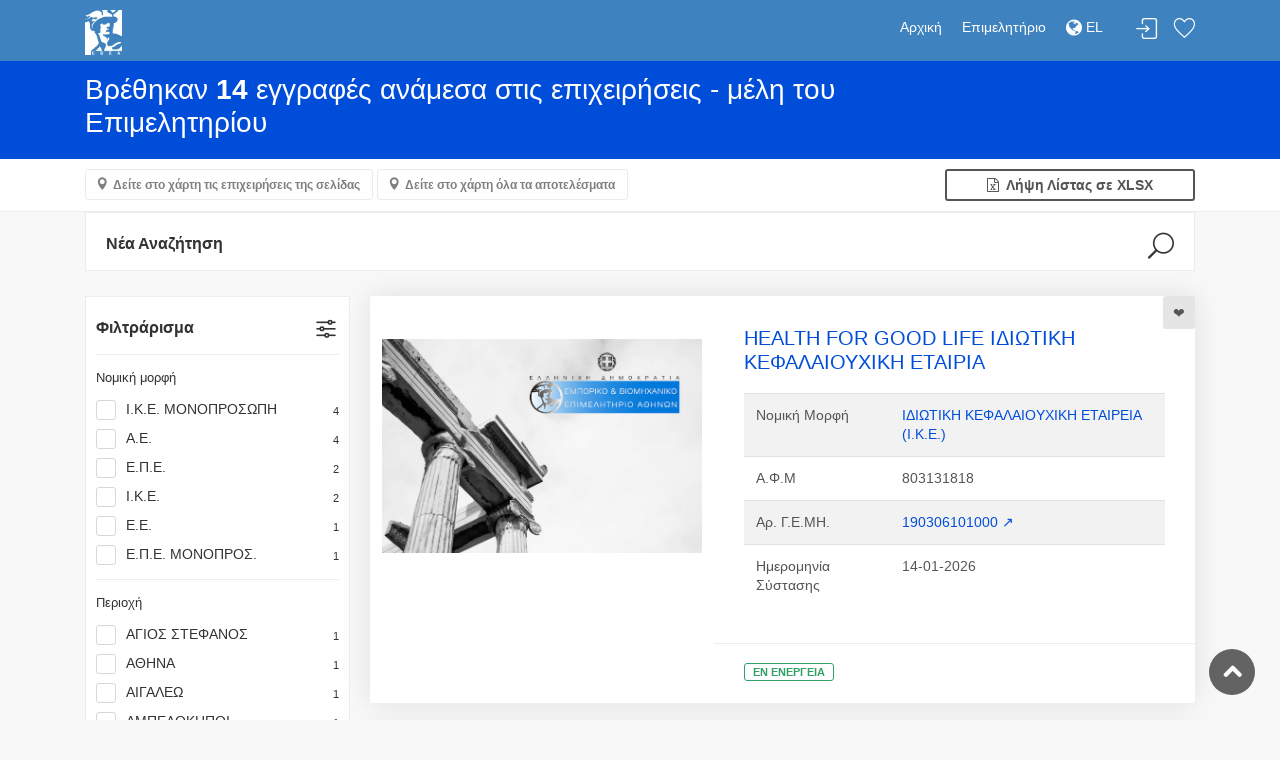

--- FILE ---
content_type: text/html; charset=utf-8
request_url: https://directory.acci.gr/companies/list?kad=21105100
body_size: 491351
content:
<!DOCTYPE html>
<html lang="el">
<head>
    <meta charset="utf-8">
    <meta http-equiv="X-UA-Compatible" content="IE=edge">
    <meta name="robots" content="all">
    <meta http-equiv="expires" content="never" />
    <meta name="viewport" content="width=device-width, initial-scale=1, shrink-to-fit=no">
    <meta name="description" content="Ε.Β.Ε.Α. - Online Υπηρεσίες">
    <meta name="keywords" content="Επιμελητήριο, ΕΒΕΑ, Online υπηρεσίες, πληροφορίες, επιχειρήσεις">
    <meta name="author" content="Knowledge Broadband Services AE">
    <link href="http://www.knowledge.gr/" rel="publisher" />
    <title>Επιχειρηματικός Οδηγός ΕΒΕΑ</title>

    <!-- Favicons-->
    <link rel="shortcut icon" href="/images/img/ebea/favicons.png" type="image/x-icon">
    <link rel="apple-touch-icon" type="image/x-icon" href="/images/img/ebea/favicons.png">
    <link rel="apple-touch-icon" type="image/x-icon" sizes="72x72" href="/images/img/ebea/favicons.png">
    <link rel="apple-touch-icon" type="image/x-icon" sizes="114x114" href="/images/img/ebea/favicons.png">
    <link rel="apple-touch-icon" type="image/x-icon" sizes="144x144" href="/images/img/ebea/favicons.png">

    <!-- GOOGLE WEB FONT -->
    <link href="https://fonts.googleapis.com/css?family=Poppins:300,400,500,600,700" rel="stylesheet">
    <link rel="stylesheet" href="https://cdnjs.cloudflare.com/ajax/libs/font-awesome/4.7.0/css/font-awesome.min.css">

    <!-- BASE CSS -->
    <link href="/stylesheets/css/bootstrap.min.css" rel="stylesheet">
    <link href="/stylesheets/css/style-ebea.css" rel="stylesheet">
    <link href="/stylesheets/css/vendors.css" rel="stylesheet">

    <!-- YOUR CUSTOM CSS -->
    <link href="/stylesheets/css/custom.css" rel="stylesheet">
    <link href="/stylesheets/css/toastr.min.css" rel="stylesheet">
    <link href="/stylesheets/css/date_picker.css" rel="stylesheet">
    <link href="/daterangepicker/daterangepicker.css" rel="stylesheet">

    <!-- Leaflet -->
    <link href="/leaflet/leaflet.css" rel="stylesheet">
    <link href="/leaflet/leaflet.fullscreen.css" rel="stylesheet">
    <link href="/leaflet/MarkerCluster.css" rel="stylesheet">
    <link href="/leaflet/MarkerCluster.Default.css" rel="stylesheet">
    <link href="/leaflet/leaflet-gesture-handling.min.css" rel="stylesheet">

    <!-- Fotorama -->
    <link href="/stylesheets/css/fotorama.css" rel="stylesheet">

    <!-- Select2 -->
    <link rel="stylesheet" href="/select2/css/select2.min.css">
    <link rel="stylesheet" href="/select2/css/select2-bootstrap.min.css">

    <meta name="google-site-verification" content="ZXSqMRoQS27QNOZSoCaagTdqtV428IG5m-R4gxYcvvI" />

    <meta name="msvalidate.01" content="2055243C1392453E357BD2B4DB1547C6" />
</head>

<style type="text/css">
    /* Στο τέλος προσέθεσα fix για να είναι responsive το select2 και για να μην κόβεται το placeholder των hidden select2 */
    .select2-container--bootstrap4 .select2-selection--single{height:calc(1.5em + .75rem)!important}.select2-container--bootstrap4 .select2-selection--single .select2-selection__placeholder{color:#757575;line-height:calc(1.5em + .75rem)}.select2-container--bootstrap4 .select2-selection--single .select2-selection__arrow{position:absolute;top:50%;right:3px;width:20px}.select2-container--bootstrap4 .select2-selection--single .select2-selection__arrow b{top:60%;border-color:#343a40 transparent transparent;border-style:solid;border-width:5px 4px 0;width:0;height:0;left:50%;margin-left:-4px;margin-top:-2px;position:absolute}.select2-container--bootstrap4 .select2-selection--single .select2-selection__rendered{line-height:calc(1.5em + .75rem)}.select2-search--dropdown .select2-search__field{border:1px solid #ced4da;border-radius:.25rem}.select2-results__message{color:#6c757d}.select2-container--bootstrap4 .select2-selection--multiple{min-height:calc(1.5em + .75rem + 2px)!important}.select2-container--bootstrap4 .select2-selection--multiple .select2-selection__rendered{-webkit-box-sizing:border-box;box-sizing:border-box;list-style:none;margin:0;padding:0 5px;width:100%}.select2-container--bootstrap4 .select2-selection--multiple .select2-selection__choice{color:#343a40;border:1px solid #bdc6d0;border-radius:.2rem;padding:0 5px 0 0;cursor:pointer;float:left;margin-top:.3em;margin-right:5px}.select2-container--bootstrap4 .select2-selection--multiple .select2-selection__choice__remove{color:#bdc6d0;font-weight:700;margin-left:3px;margin-right:1px;padding-right:3px;padding-left:3px;float:left}.select2-container--bootstrap4 .select2-selection--multiple .select2-selection__choice__remove:hover{color:#343a40}.select2-container{display:block}.select2-container :focus{outline:0}.input-group .select2-container--bootstrap4{-webkit-box-flex:1;-ms-flex-positive:1;flex-grow:1}.input-group-prepend~.select2-container--bootstrap4 .select2-selection{border-top-left-radius:0;border-bottom-left-radius:0}.select2-container--bootstrap4 .select2-selection{border:1px solid #ced4da;border-radius:.25rem;width:100%}.select2-container--bootstrap4.select2-container--focus .select2-selection{border-color:#17a2b8;-webkit-box-shadow:0 0 0 .2rem rgba(0,123,255,.25);box-shadow:0 0 0 .2rem rgba(0,123,255,.25)}.select2-container--bootstrap4.select2-container--focus.select2-container--open .select2-selection{border-bottom:none;border-bottom-left-radius:0;border-bottom-right-radius:0}.select2-container--bootstrap4.select2-container--disabled.select2-container--focus .select2-selection,.select2-container--bootstrap4.select2-container--disabled .select2-selection{background-color:#e9ecef;cursor:not-allowed;border-color:#ced4da;-webkit-box-shadow:none;box-shadow:none}.select2-container--bootstrap4.select2-container--disabled.select2-container--focus .select2-search__field,.select2-container--bootstrap4.select2-container--disabled .select2-search__field{background-color:transparent}form.was-validated select:invalid~.select2-container--bootstrap4 .select2-selection,select.is-invalid~.select2-container--bootstrap4 .select2-selection{border-color:#dc3545}form.was-validated select:valid~.select2-container--bootstrap4 .select2-selection,select.is-valid~.select2-container--bootstrap4 .select2-selection{border-color:#28a745}.select2-container--bootstrap4 .select2-dropdown{border-color:#ced4da;border-top:none;border-top-left-radius:0;border-top-right-radius:0}.select2-container--bootstrap4 .select2-dropdown.select2-dropdown--above{border-top:1px solid #ced4da;border-top-left-radius:.25rem;border-top-right-radius:.25rem}.select2-container--bootstrap4 .select2-dropdown .select2-results__option[aria-selected=true]{background-color:#e9ecef}.select2-container--bootstrap4 .select2-results__option--highlighted,.select2-container--bootstrap4 .select2-results__option--highlighted.select2-results__option[aria-selected=true]{background-color:#007bff;color:#f8f9fa}.select2-container--bootstrap4 .select2-results__option[role=group]{padding:0}.select2-container--bootstrap4 .select2-results>.select2-results__options{max-height:15em;overflow-y:auto}.select2-container--bootstrap4 .select2-results__group{padding:6px;display:list-item;color:#6c757d}.select2-container--bootstrap4 .select2-selection__clear{width:1.2em;height:1.2em;line-height:1.15em;padding-left:.3em;margin-top:.5em;border-radius:100%;background-color:#6c757d;color:#f8f9fa;float:right;margin-right:.3em}.select2-container--bootstrap4 .select2-selection__clear:hover{background-color:#343a40} .select2 { width: 100% !important; } .select2-search--inline, .select2-search__field { width: 100% !important; }
    /* Input with same size as select2 */
    input[type=text] {
        height: calc(1.5em + .75rem)!important
    }
    select {
        height: calc(1.5em + .75rem)!important
    }
    #warning-form{
        text-align: center;
        font-size: 15px;
    }
</style>
<script type="text/javascript">
    var userDefaultDriveMePosition = 'Αθήνα';
    var userDefaultAddressLatitude = '37.9838';
    var userDefaultAddressLongitude = '23.7275';
    var chamberPathName = 'ebea';
</script>
<body>

<div id="page" class="theia-exception">
  <header class="header_in">
    <div class="container">
        <div class="row">
            <div class="col-lg-3 col-12">
                <div id="logo">
                    <a href="/companies" title="Αρχική">
                        <img src="/images/img/ebea/ermisLogo_el.jpg" height="45" alt="ACCI Logo" class="logo_sticky">
                    </a>
                </div>
            </div>
            <div class="col-lg-9 col-12">
                <ul id="top_menu">
                    
                        
                            <li><a href="#sign-in-dialog" id="sign-in" class="login" title="Σύνδεση">Σύνδεση</a></li>
                        
                    
                    <li><a href="/companies/favorites" class="wishlist_bt_top" title="Λίστα αγαπημένων">Λίστα αγαπημένων</a></li>
                </ul>
                <!-- /top_menu -->
                <a href="#menu" class="btn_mobile">
                    <div class="hamburger hamburger--spin" id="hamburger">
                        <div class="hamburger-box">
                            <div class="hamburger-inner"></div>
                        </div>
                    </div>
                </a>
                <nav id="menu" class="main-menu">
                    <ul>
                        <li><span><a href="/companies">Αρχική</a></span></li>
                        <li><span><a href="https://www.acci.gr">Επιμελητήριο</a></span></li>
                        <!-- Only for GEMI user -->
                        
                        <!-- Only for chamber user -->
                        
                        <!-- DROP-DOWN ΓΙΑ ΠΟΛΥΓΛΩΣΣΙΚΟΤΗΤΑ -->
                        
                        <li>
                            
                                <span><a href="/lang/el?url=/companies/list?kad=21105100"><i class="fa fa-globe fa-lg"></i> EL </a></span>
                                <ul class="navbar-nav">
                                    <li>
                                        <a href="/lang/en?url=/companies/list?kad=21105100"> EN </a>
                                    </li>
                                </ul>
                            
                        </li>
                        
                        <!-- /DROP-DOWN ΓΙΑ ΠΟΛΥΓΛΩΣΣΙΚΟΤΗΤΑ -->
                    </ul>
                </nav>
            </div>
        </div>
        <!-- /row -->
    </div>
    <!-- /container -->
</header>


  <main>
      <form id="pageForm" name="pageForm" method="post" action="">
          <input type="hidden" id="resultPage" name="resultPage" value="1">
          <input type="hidden" id="who" name="who" value="">
          <input type="hidden" id="afm" name="afm" value="">
          <input type="hidden" id="gemi" name="gemi" value="">
          
              <input type="hidden" id="kad" name="kad" value="21105100">
          
          
          <input type="hidden" id="businessCategory" name="businessCategory" value="">
          
          
          
          
          
          <input type="hidden" id="objective" name="objective" value="">
          <input type="hidden" id="dtFromTo" name="dtFromTo" value="">
      </form>

      <form>
        <div id="results">
          <div class="container">
              <div class="row">
                  <div class="col-lg-9 col-md-8 col-sm-12 text-left">
                      
                          <h3 class="text-white">Βρέθηκαν <strong>14</strong> εγγραφές ανάμεσα στις επιχειρήσεις - μέλη του Επιμελητηρίου</h3>
                      
                  </div>
              </div>
          </div>
        </div>

        <div class="filters_listing version_2 sticky_horizontal">
          <div class="container">
              <ul class="clearfix">
                  <!-- Αν τα αποτελέσματα είναι περισσότερα από 10 (άρα πάνω από μία σελίδα), δείξε και τα δύο κουμπιά για χάρτες. Αλλιώς, μόνο το κουμπί με τα αποτελέσματα της σελίδας (τα έχω ήδη στο mapCompanies, δεν κάνω ajax call) -->
                  
                      <li>
                          
                            <a class="btn_map" id="mapBtn" data-toggle="collapse" href="#collapseMap" aria-expanded="false" aria-controls="collapseMap" data-text-swap="Απόκρυψη Χάρτη" data-text-original="Δείτε στο χάρτη τις επιχειρήσεις της σελίδας">Δείτε στο χάρτη τις επιχειρήσεις της σελίδας</a>
                          
                          
                            <a class="btn_map" id="mapAllBtn" href="#collapseMapAll" onclick="mapAllCompanies()"  aria-expanded="false" aria-controls="collapseMap" data-text-swap="Απόκρυψη Χάρτη" data-text-original="Δείτε στο χάρτη όλα τα αποτελέσματα">Δείτε στο χάρτη όλα τα αποτελέσματα</a>
                          
                      </li>
                  
                  <li class="displayLi">
                      <a href="#" title="Θα επιστρέψει έως και 500 τυχαίες εγγραφές από τα αποτελέσματα" onclick="xlsxCompanies()" class="btn_1 full-width outline wishlist"><i class="fa fa-file-excel-o"></i>&nbsp; Λήψη Λίστας σε XLSX</a>
                  </li>
              </ul>
          </div>
        </div>
        <script>
          function mapAllCompanies() {
              if(!$('#collapseMapAll').is( ":visible" )) {
                  //hide the other map
                  if($('#collapseMap').is( ":visible" )) {
                    $("#collapseMap").collapse("hide");
                    $("#mapBtn").text("Δείτε στο χάρτη τις επιχειρήσεις της σελίδας");
                  }

                  if(!$("#mapAllCompaniesJson").text()) {
                      //loading msg
                      $("#loading").text("Φόρτωση δεδομένων χάρτη...");
                      $("#loadingMap").collapse("show");

                      var currentPage = $("#resultPage").val();
                      $("#resultPage").val('-1');
                      var formData = $("#pageForm").serialize();
                      $("#resultPage").val(currentPage);

                      $.ajax({
                          method: "POST",
                          url: "/companies/list",
                          data: formData,
                          success: function (res) {
                              $("#loadingMap").collapse("hide");
                              var prepareResult = JSON.stringify(res.companies);
                              $("#mapAllCompaniesJson").text(prepareResult);
                              $("#collapseMapAll").collapse("show");
                          },
                          error: function (res) {
                          }
                      });
                  } else {
                      $("#collapseMapAll").collapse("show");
                  }
              } else {
                  $("#collapseMapAll").collapse("hide");
              }
          }
        </script>

        <div id="loadingMap" class="collapse">
            <div id="loading" class="map"></div>
        </div>

        <div class="collapse" id="collapseMap">
          <div id="map" class="map"></div>
        </div>

        <div class="collapse" id="collapseMapAll">
          <div id="mapAll" class="map"></div>
        </div>
        <!-- /Map -->

        <div class="container">
         <div class="row">
          <!-- Φόρμα αναζήτησης -->
             <div class="col-lg">
              <div id="search_col">
                  <a data-toggle="collapse" href="#collapseSearch" aria-expanded="false" aria-controls="collapseSearch" id="search_col_bt">Νέα Αναζήτηση</a>
                  <div class="collapse hide" id="collapseSearch">
                      <br />
                      <div class="rounded bg-white" id="criteria">
                          <form method="post" action="/companies/list">
                              <div class="form-row pt-2 ml-1 mr-1">
                                  <div class="col-4">
                                      <input class="form-control" type="text" id="formWho" name="who" value="" placeholder="Επωνυμία / Διακριτικός Τίτλος">
                                  </div>
                                  <div class="col-4">
                                      <input class="form-control" type="text" id="formAfm" name="afm" value="" placeholder="Α.Φ.Μ">
                                  </div>
                                  <div class="col-4">
                                      <input class="form-control" type="text" id="formGemi" name="gemi" value="" placeholder="Αρ. Γ.Ε.ΜΗ.">
                                  </div>
                              </div>
                              <div class="form-row pt-2 ml-1 mr-1">
                                  <div class="col">
                                      <select id="formKad" name="kad" multiple class="select2 form-control">
                                          
                                              
                                                  <option value="21105100" selected>[21105100] ΠΑΡΑΓΩΓΗ ΠΡΟΒΙΤΑΜΙΝΩΝ, ΒΙΤΑΜΙΝΩΝ ΚΑΙ ΤΩΝ ΠΑΡΑΓΩΓΩΝ ΤΟΥΣ</option>
                                              
                                          
                                      </select>
                                      <small id="kadCheckCount"></small>
                                      <small class="form-text text-muted text-left"><a href="/analysis-by/kad" target="_blank">Μετάβαση στην Ανάλυση ανά ΚΑΔ</a></small>
                                  </div>
                              </div>
                              <div class="form-row pt-2 ml-1 mr-1">
                                  <div class="col">
                                      <select id="formLegalType" name="legalType" multiple class="select2 form-control">
                                          
                                              
                                                  <option value="18">Α.Ε.</option>
                                              
                                          
                                              
                                                  <option value="23">Α.Ε. ΜΟΝΟΠΡΟΣ.</option>
                                              
                                          
                                              
                                                  <option value="19">Α.Ε. ΥΠΟΚΑΤ.</option>
                                              
                                          
                                              
                                                  <option value="35">ΑΛΛΟΔ. Α.Ε. ΜΕ ΦΟΡΟΛΟΓΙΚΟ ΑΝΤΙΠΡΟΣΩΠΟ Ή ΕΚΠΡΟΣΩΠΟ</option>
                                              
                                          
                                              
                                                  <option value="29">ΑΛΛΟΔΑΠΗ Α.Ε.</option>
                                              
                                          
                                              
                                                  <option value="32">ΑΛΛΟΔΑΠΗ Ε.Ε.</option>
                                              
                                          
                                              
                                                  <option value="30">ΑΛΛΟΔΑΠΗ Ε.Π.Ε.</option>
                                              
                                          
                                              
                                                  <option value="31">ΑΛΛΟΔΑΠΗ Ο.Ε.</option>
                                              
                                          
                                              
                                                  <option value="38">ΑΛΛΟΔ. Ε.Ε. ΜΕ ΦΟΡΟΛΟΓΙΚΟ ΑΝΤΙΠΡΟΣΩΠΟ &#39;Η ΕΚΠΡΟΣΩΠΟ</option>
                                              
                                          
                                              
                                                  <option value="36">ΑΛΛΟΔ. ΕΠΕ ΜΕ ΦΟΡΟΛΟΓΙΚΟ ΑΝΤΙΠΡΟΣΩΠΟ &#39;Η ΕΚΠΡΟΣΩΠΟ</option>
                                              
                                          
                                              
                                                  <option value="37">ΑΛΛΟΔ. Ο.Ε. ΜΕ ΦΟΡΟΛΟΓΙΚΟ ΑΝΤΙΠΡΟΣΩΠΟ &#39;Η ΕΚΠΡΟΣΩΠΟ</option>
                                              
                                          
                                              
                                                  <option value="33">ΑΛΛΟΔ.ΤΡΑΠ. Α.Ε.</option>
                                              
                                          
                                              
                                                  <option value="34">ΑΛΛΟΔ.ΤΡΑΠ. Α.Ε. ΥΠ</option>
                                              
                                          
                                              
                                                  <option value="55">ΑΣΤΙΚΗ ΕΤΑΙΡΙΑ 784 Α.Κ.</option>
                                              
                                          
                                              
                                                  <option value="48">ΑΣΤΙΚΗ ΜΗ ΚΕΡΔ.</option>
                                              
                                          
                                              
                                                  <option value="40">ΑΣΤ.ΚΕΡΔ. Α.Ε.</option>
                                              
                                          
                                              
                                                  <option value="41">ΑΣΤ.ΚΕΡΔ. ΕΠΕ</option>
                                              
                                          
                                              
                                                  <option value="39">ΑΣΤ.ΚΕΡΔ. Ο.Ε.</option>
                                              
                                          
                                              
                                                  <option value="2">ΑΤΟΜΙΚΗ</option>
                                              
                                          
                                              
                                                  <option value="17">ΑΤΟΜ. ΥΠΟΚΑΤ.</option>
                                              
                                          
                                              
                                                  <option value="4">Ε.Ε.</option>
                                              
                                          
                                              
                                                  <option value="7">Ε.Ε. ΥΠΟΚΑΤ.</option>
                                              
                                          
                                              
                                                  <option value="81703380">ΕΝΕΡΓΕΙΑΚΗ ΚΟΙΝΟΤΗΤΑ</option>
                                              
                                          
                                              
                                                  <option value="54">ΕΝΩΣΗ ΠΡΟΣΩΠΩΝ</option>
                                              
                                          
                                              
                                                  <option value="10">Ε.Π.Ε.</option>
                                              
                                          
                                              
                                                  <option value="13">Ε.Π.Ε. ΜΟΝΟΠΡΟΣ.</option>
                                              
                                          
                                              
                                                  <option value="11">Ε.Π.Ε. ΥΠΟΚΑΤ.</option>
                                              
                                          
                                              
                                                  <option value="50">ΕΥΡΩΠΑΙΚΗ ΕΤΑΙΡΕΙΑ (S.E.)</option>
                                              
                                          
                                              
                                                  <option value="51">ΕΥΡΩΠΑΙΚΗ ΣΥΝΕΤΑΙΡΙΣΤΙΚΗ ΕΤΑΙΡΕΙΑ (S.C.E.)</option>
                                              
                                          
                                              
                                                  <option value="14">ΕΥΡΩΠΑΙΚΟΣ ΟΜΙΛΟΣ ΟΙΚΟΝΟΜΙΚΟΥ ΣΚΟΠΟΥ (Ε.Ο.Ο.Σ.)</option>
                                              
                                          
                                              
                                                  <option value="15">ΙΔΙΩΤΙΚΗ ΚΕΦΑΛΑΙΟΥΧΙΚΗ ΕΤΑΙΡΕΙΑ (Ι.Κ.Ε.)</option>
                                              
                                          
                                              
                                                  <option value="16">Ι.Κ.Ε. ΜΟΝΟΠΡΟΣΩΠΗ</option>
                                              
                                          
                                              
                                                  <option value="28">ΚΟΙΝ.ΕΚ.ΚΛ.ΥΠΟΚ.</option>
                                              
                                          
                                              
                                                  <option value="53">ΚΟΙΝΟΠΡΑΞΙΑ</option>
                                              
                                          
                                              
                                                  <option value="56">ΚΟΙΝΩΝΙΑ</option>
                                              
                                          
                                              
                                                  <option value="9">ΚΟΙΝΩΝΙΑ ΕΚ ΚΛΗΡ</option>
                                              
                                          
                                              
                                                  <option value="3">Ο.Ε.</option>
                                              
                                          
                                              
                                                  <option value="5">Ο.Ε. ΥΠΟΚΑΤ.</option>
                                              
                                          
                                              
                                                  <option value="52">ΣΥΝΕΤΑΙΡΙΣΜΟΣ</option>
                                              
                                          
                                              
                                                  <option value="25">ΣΥΝ. Π.Ε.</option>
                                              
                                          
                                              
                                                  <option value="26">ΣΥΝ.Π.Ε. ΥΠΟΚΑΤ.</option>
                                              
                                          
                                              
                                                  <option value="21">ΤΡΑΠΕΖΑ Α.Ε.</option>
                                              
                                          
                                              
                                                  <option value="22">ΤΡΑΠΕΖΑ Α.Ε. ΥΠΟΚ</option>
                                              
                                          
                                      </select>
                                      <small class="form-text text-muted text-left"><a href="/analysis-by/legalType" target="_blank">Μετάβαση στην Ανάλυση ανά Νομική Μορφή</a></small>
                                  </div>
                              </div>
                              <br>
                              <div id="warning-form" style="display: none"><i class="fa fa-exclamation-circle"></i>&nbsp;Πρέπει να συμπληρώσετε τουλάχιστον ένα πεδίο για να εκτελεστεί η αναζήτηση.</div>

                              <div class="form-row pt-2 ml-1 mr-1">
                                  <div class="col text-left">
                                      <a data-toggle="collapse" class="badge badge-light" href="#moreCriteria" role="button" aria-expanded="false" aria-controls="collapseExample">
                                        <span id="moreCriteriaMsg">
                                          Περισσότερα κριτήρια αναζήτησης
                                        </span>
                                      </a>
                                  </div>
                              </div>
                              <div id="moreCriteria" class="collapse">
                                  <div class="form-row pt-2 ml-1 mr-1">
                                      <!-- Κατηγορία επιχείρησης -->
                                      <div class="col-12">
                                          <select id="formBusinessCategory" name="businessCategory" class="select form-control">
                                              
                                                  
                                                      <option value="1">Όλες οι κατηγορίες επιχείρησης</option>
                                                  
                                              
                                                  
                                                      <option value="2">Εξαγωγική</option>
                                                  
                                              
                                                  
                                                      <option value="3">Αντιπρόσωπος</option>
                                                  
                                              
                                                  
                                                      <option value="4">Παραγωγός Οπτικοακουστικών Έργων</option>
                                                  
                                              
                                          </select>
                                      </div>
                                  </div>
                                  <div class="form-row pt-2 ml-1 mr-1">
                                      <!-- Περιοχή -->
                                      <div class="col-6">
                                          <select id="formRegion" name="region" class="select2 form-control" multiple>
                                              
                                                  
                                                      <option value="ΑΓΙΑ ΒΑΡΒΑΡΑ">ΑΓΙΑ ΒΑΡΒΑΡΑ</option>
                                                  
                                              
                                                  
                                                      <option value="ΑΓΙΑ ΠΑΡΑΣΚΕΥΗ">ΑΓΙΑ ΠΑΡΑΣΚΕΥΗ</option>
                                                  
                                              
                                                  
                                                      <option value="ΑΓΙΟΙ ΑΝΑΡΓΥΡΟΙ">ΑΓΙΟΙ ΑΝΑΡΓΥΡΟΙ</option>
                                                  
                                              
                                                  
                                                      <option value="ΑΓΙΟΣ ΔΗΜΗΤΡΙΟΣ">ΑΓΙΟΣ ΔΗΜΗΤΡΙΟΣ</option>
                                                  
                                              
                                                  
                                                      <option value="ΑΓΙΟΣ ΙΩΑΝΝΗΣ ΡΕΝΤΗΣ">ΑΓΙΟΣ ΙΩΑΝΝΗΣ ΡΕΝΤΗΣ</option>
                                                  
                                              
                                                  
                                                      <option value="ΑΓΙΟΣ ΣΤΕΦΑΝΟΣ">ΑΓΙΟΣ ΣΤΕΦΑΝΟΣ</option>
                                                  
                                              
                                                  
                                                      <option value="ΑΘΗΝΑ">ΑΘΗΝΑ</option>
                                                  
                                              
                                                  
                                                      <option value="ΑΙΓΑΛΕΩ">ΑΙΓΑΛΕΩ</option>
                                                  
                                              
                                                  
                                                      <option value="ΑΛΙΜΟΣ">ΑΛΙΜΟΣ</option>
                                                  
                                              
                                                  
                                                      <option value="ΑΜΠΕΛΟΚΗΠΟΙ">ΑΜΠΕΛΟΚΗΠΟΙ</option>
                                                  
                                              
                                                  
                                                      <option value="ΑΝΑΒΥΣΣΟΣ">ΑΝΑΒΥΣΣΟΣ</option>
                                                  
                                              
                                                  
                                                      <option value="ΑΝΘΟΥΣΑ">ΑΝΘΟΥΣΑ</option>
                                                  
                                              
                                                  
                                                      <option value="ΑΝΟΙΞΗ">ΑΝΟΙΞΗ</option>
                                                  
                                              
                                                  
                                                      <option value="ΑΝΩ ΛΙΟΣΙΑ - ΦΥΛΗ">ΑΝΩ ΛΙΟΣΙΑ - ΦΥΛΗ</option>
                                                  
                                              
                                                  
                                                      <option value="ΑΡΓΥΡΟΥΠΟΛΗ">ΑΡΓΥΡΟΥΠΟΛΗ</option>
                                                  
                                              
                                                  
                                                      <option value="ΑΡΤΕΜΙΔΑ (ΛΟΥΤΣΑ)">ΑΡΤΕΜΙΔΑ (ΛΟΥΤΣΑ)</option>
                                                  
                                              
                                                  
                                                      <option value="ΑΣΠΡΟΠΥΡΓΟΣ">ΑΣΠΡΟΠΥΡΓΟΣ</option>
                                                  
                                              
                                                  
                                                      <option value="ΑΧΑΡΝΕΣ">ΑΧΑΡΝΕΣ</option>
                                                  
                                              
                                                  
                                                      <option value="ΒΑΡΗ">ΒΑΡΗ</option>
                                                  
                                              
                                                  
                                                      <option value="ΒΙΛΙΑ">ΒΙΛΙΑ</option>
                                                  
                                              
                                                  
                                                      <option value="ΒΟΥΛΑ">ΒΟΥΛΑ</option>
                                                  
                                              
                                                  
                                                      <option value="ΒΟΥΛΙΑΓΜΕΝΗ">ΒΟΥΛΙΑΓΜΕΝΗ</option>
                                                  
                                              
                                                  
                                                      <option value="ΒΡΙΛΗΣΣΙΑ">ΒΡΙΛΗΣΣΙΑ</option>
                                                  
                                              
                                                  
                                                      <option value="ΒΥΡΩΝΑΣ">ΒΥΡΩΝΑΣ</option>
                                                  
                                              
                                                  
                                                      <option value="ΓΑΛΑΤΣΙ">ΓΑΛΑΤΣΙ</option>
                                                  
                                              
                                                  
                                                      <option value="ΓΕΡΑΚΑΣ - ΓΛΥΚΑ ΝΕΡΑ">ΓΕΡΑΚΑΣ - ΓΛΥΚΑ ΝΕΡΑ</option>
                                                  
                                              
                                                  
                                                      <option value="ΓΛΥΦΑΔΑ">ΓΛΥΦΑΔΑ</option>
                                                  
                                              
                                                  
                                                      <option value="ΔΑΦΝΗ">ΔΑΦΝΗ</option>
                                                  
                                              
                                                  
                                                      <option value="ΔΡΑΠΕΤΣΩΝΑ">ΔΡΑΠΕΤΣΩΝΑ</option>
                                                  
                                              
                                                  
                                                      <option value="ΔΡΟΣΙΑ - ΔΙΟΝΥΣΟΣ">ΔΡΟΣΙΑ - ΔΙΟΝΥΣΟΣ</option>
                                                  
                                              
                                                  
                                                      <option value="ΕΚΑΛΗ">ΕΚΑΛΗ</option>
                                                  
                                              
                                                  
                                                      <option value="ΕΛΕΥΣΙΝΑ">ΕΛΕΥΣΙΝΑ</option>
                                                  
                                              
                                                  
                                                      <option value="ΕΛΛΗΝΙΚΟ">ΕΛΛΗΝΙΚΟ</option>
                                                  
                                              
                                                  
                                                      <option value="ΕΡΥΘΡΕΣ">ΕΡΥΘΡΕΣ</option>
                                                  
                                              
                                                  
                                                      <option value="ΖΕΦΥΡΙ - ΚΑΜΑΤΕΡΟ">ΖΕΦΥΡΙ - ΚΑΜΑΤΕΡΟ</option>
                                                  
                                              
                                                  
                                                      <option value="ΖΩΓΡΑΦΟΥ">ΖΩΓΡΑΦΟΥ</option>
                                                  
                                              
                                                  
                                                      <option value="ΗΛΙΟΥΠΟΛΗ">ΗΛΙΟΥΠΟΛΗ</option>
                                                  
                                              
                                                  
                                                      <option value="ΗΡΑΚΛΕΙΟ">ΗΡΑΚΛΕΙΟ</option>
                                                  
                                              
                                                  
                                                      <option value="ΘΗΣΕΙΟ">ΘΗΣΕΙΟ</option>
                                                  
                                              
                                                  
                                                      <option value="ΘΡΑΚΟΜΑΚΕΔΟΝΕΣ">ΘΡΑΚΟΜΑΚΕΔΟΝΕΣ</option>
                                                  
                                              
                                                  
                                                      <option value="ΚΑΙΣΑΡΙΑΝΗ">ΚΑΙΣΑΡΙΑΝΗ</option>
                                                  
                                              
                                                  
                                                      <option value="ΚΑΛΛΙΘΕΑ">ΚΑΛΛΙΘΕΑ</option>
                                                  
                                              
                                                  
                                                      <option value="ΚΑΛΥΒΙΑ">ΚΑΛΥΒΙΑ</option>
                                                  
                                              
                                                  
                                                      <option value="ΚΑΠΑΝΔΡΙΤΙ">ΚΑΠΑΝΔΡΙΤΙ</option>
                                                  
                                              
                                                  
                                                      <option value="ΚΕΡΑΤΕΑ">ΚΕΡΑΤΕΑ</option>
                                                  
                                              
                                                  
                                                      <option value="ΚΕΡΑΤΣΙΝΙ">ΚΕΡΑΤΣΙΝΙ</option>
                                                  
                                              
                                                  
                                                      <option value="ΚΗΦΙΣΙΑ">ΚΗΦΙΣΙΑ</option>
                                                  
                                              
                                                  
                                                      <option value="ΚΟΡΥΔΑΛΛΟΣ">ΚΟΡΥΔΑΛΛΟΣ</option>
                                                  
                                              
                                                  
                                                      <option value="ΚΟΡΩΠΙ">ΚΟΡΩΠΙ</option>
                                                  
                                              
                                                  
                                                      <option value="ΚΡΥΟΝΕΡΙ">ΚΡΥΟΝΕΡΙ</option>
                                                  
                                              
                                                  
                                                      <option value="ΚΥΨΕΛΗ">ΚΥΨΕΛΗ</option>
                                                  
                                              
                                                  
                                                      <option value="ΛΑΥΡΙΟ">ΛΑΥΡΙΟ</option>
                                                  
                                              
                                                  
                                                      <option value="ΛΥΚΟΒΡΥΣΗ">ΛΥΚΟΒΡΥΣΗ</option>
                                                  
                                              
                                                  
                                                      <option value="ΜΑΚΡΥΓΙΑΝΝΗ">ΜΑΚΡΥΓΙΑΝΝΗ</option>
                                                  
                                              
                                                  
                                                      <option value="ΜΑΛΑΚΑΣΑ - ΑΥΛΩΝΑ">ΜΑΛΑΚΑΣΑ - ΑΥΛΩΝΑ</option>
                                                  
                                              
                                                  
                                                      <option value="ΜΑΝΔΡΑ">ΜΑΝΔΡΑ</option>
                                                  
                                              
                                                  
                                                      <option value="ΜΑΡΑΘΩΝΑΣ">ΜΑΡΑΘΩΝΑΣ</option>
                                                  
                                              
                                                  
                                                      <option value="ΜΑΡΚΟΠΟΥΛΟ">ΜΑΡΚΟΠΟΥΛΟ</option>
                                                  
                                              
                                                  
                                                      <option value="ΜΑΡΟΥΣΙ">ΜΑΡΟΥΣΙ</option>
                                                  
                                              
                                                  
                                                      <option value="ΜΕΓΑΡΑ">ΜΕΓΑΡΑ</option>
                                                  
                                              
                                                  
                                                      <option value="ΜΕΛΙΣΣΙΑ">ΜΕΛΙΣΣΙΑ</option>
                                                  
                                              
                                                  
                                                      <option value="ΜΕΤΑΜΟΡΦΩΣΗ">ΜΕΤΑΜΟΡΦΩΣΗ</option>
                                                  
                                              
                                                  
                                                      <option value="ΜΟΣΧΑΤΟ">ΜΟΣΧΑΤΟ</option>
                                                  
                                              
                                                  
                                                      <option value="ΝΕΑ ΕΡΥΘΡΑΙΑ">ΝΕΑ ΕΡΥΘΡΑΙΑ</option>
                                                  
                                              
                                                  
                                                      <option value="ΝΕΑ ΙΩΝΙΑ">ΝΕΑ ΙΩΝΙΑ</option>
                                                  
                                              
                                                  
                                                      <option value="ΝΕΑ ΛΙΟΣΙΑ">ΝΕΑ ΛΙΟΣΙΑ</option>
                                                  
                                              
                                                  
                                                      <option value="ΝΕΑ ΜΑΚΡΗ">ΝΕΑ ΜΑΚΡΗ</option>
                                                  
                                              
                                                  
                                                      <option value="ΝΕΑ ΠΕΡΑΜΟΣ">ΝΕΑ ΠΕΡΑΜΟΣ</option>
                                                  
                                              
                                                  
                                                      <option value="ΝΕΑΠΟΛΗ">ΝΕΑΠΟΛΗ</option>
                                                  
                                              
                                                  
                                                      <option value="ΝΕΑ ΣΜΥΡΝΗ">ΝΕΑ ΣΜΥΡΝΗ</option>
                                                  
                                              
                                                  
                                                      <option value="ΝΕΑ ΦΙΛΑΔΕΛΦΕΙΑ">ΝΕΑ ΦΙΛΑΔΕΛΦΕΙΑ</option>
                                                  
                                              
                                                  
                                                      <option value="ΝΙΚΑΙΑ">ΝΙΚΑΙΑ</option>
                                                  
                                              
                                                  
                                                      <option value="ΠΑΓΚΡΑΤΙ">ΠΑΓΚΡΑΤΙ</option>
                                                  
                                              
                                                  
                                                      <option value="ΠΑΙΑΝΙΑ">ΠΑΙΑΝΙΑ</option>
                                                  
                                              
                                                  
                                                      <option value="ΠΑΛΑΙΟ ΦΑΛΗΡΟ">ΠΑΛΑΙΟ ΦΑΛΗΡΟ</option>
                                                  
                                              
                                                  
                                                      <option value="ΠΑΛΛΗΝΗ">ΠΑΛΛΗΝΗ</option>
                                                  
                                              
                                                  
                                                      <option value="ΠΑΠΑΓΟΥ">ΠΑΠΑΓΟΥ</option>
                                                  
                                              
                                                  
                                                      <option value="ΠΑΤΗΣΙΑ">ΠΑΤΗΣΙΑ</option>
                                                  
                                              
                                                  
                                                      <option value="ΠΕΙΡΑΙΑΣ">ΠΕΙΡΑΙΑΣ</option>
                                                  
                                              
                                                  
                                                      <option value="ΠΕΝΤΕΛΗ">ΠΕΝΤΕΛΗ</option>
                                                  
                                              
                                                  
                                                      <option value="ΠΕΡΑΜΑ">ΠΕΡΑΜΑ</option>
                                                  
                                              
                                                  
                                                      <option value="ΠΕΡΙΣΤΕΡΙ">ΠΕΡΙΣΤΕΡΙ</option>
                                                  
                                              
                                                  
                                                      <option value="ΠΕΤΡΟΥΠΟΛΗ">ΠΕΤΡΟΥΠΟΛΗ</option>
                                                  
                                              
                                                  
                                                      <option value="ΠΕΥΚΗ">ΠΕΥΚΗ</option>
                                                  
                                              
                                                  
                                                      <option value="ΡΑΦΗΝΑ">ΡΑΦΗΝΑ</option>
                                                  
                                              
                                                  
                                                      <option value="ΡΟΔΟΠΟΛΗ - ΔΙΟΝΥΣΟΣ">ΡΟΔΟΠΟΛΗ - ΔΙΟΝΥΣΟΣ</option>
                                                  
                                              
                                                  
                                                      <option value="ΣΑΛΑΜΙΝΑ">ΣΑΛΑΜΙΝΑ</option>
                                                  
                                              
                                                  
                                                      <option value="ΣΠΑΤΑ">ΣΠΑΤΑ</option>
                                                  
                                              
                                                  
                                                      <option value="ΣΤΑΜΑΤΑ">ΣΤΑΜΑΤΑ</option>
                                                  
                                              
                                                  
                                                      <option value="ΤΑΥΡΟΣ">ΤΑΥΡΟΣ</option>
                                                  
                                              
                                                  
                                                      <option value="ΤΕΡΨΙΘΕΑ">ΤΕΡΨΙΘΕΑ</option>
                                                  
                                              
                                                  
                                                      <option value="ΥΜΗΤΤΟΣ">ΥΜΗΤΤΟΣ</option>
                                                  
                                              
                                                  
                                                      <option value="ΦΙΛΟΘΕΗ">ΦΙΛΟΘΕΗ</option>
                                                  
                                              
                                                  
                                                      <option value="ΧΑΙΔΑΡΙ">ΧΑΙΔΑΡΙ</option>
                                                  
                                              
                                                  
                                                      <option value="ΧΑΛΑΝΔΡΙ">ΧΑΛΑΝΔΡΙ</option>
                                                  
                                              
                                                  
                                                      <option value="ΧΑΛΚΗΔΟΝΑ">ΧΑΛΚΗΔΟΝΑ</option>
                                                  
                                              
                                                  
                                                      <option value="ΧΟΛΑΡΓΟΣ">ΧΟΛΑΡΓΟΣ</option>
                                                  
                                              
                                                  
                                                      <option value="ΨΥΧΙΚΟ">ΨΥΧΙΚΟ</option>
                                                  
                                              
                                                  
                                                      <option value="ΩΡΩΠΟΣ">ΩΡΩΠΟΣ</option>
                                                  
                                              
                                          </select>
                                          <small class="form-text text-muted text-left"><a href="/analysis-by/region" target="_blank">Μετάβαση στην Ανάλυση ανά Περιοχή</a></small>
                                      </div>
                                      <!-- ΤΚ -->
                                      <div class="col-6">
                                          <select id="formZipCode" name="zipCode" class="select2 form-control" multiple>
                                              
                                                  
                                                      <option value="00000">00000</option>
                                                  
                                              
                                                  
                                                      <option value="10000">10000</option>
                                                  
                                              
                                                  
                                                      <option value="10010">10010</option>
                                                  
                                              
                                                  
                                                      <option value="10021">10021</option>
                                                  
                                              
                                                  
                                                      <option value="10023">10023</option>
                                                  
                                              
                                                  
                                                      <option value="10027">10027</option>
                                                  
                                              
                                                  
                                                      <option value="10102">10102</option>
                                                  
                                              
                                                  
                                                      <option value="10110">10110</option>
                                                  
                                              
                                                  
                                                      <option value="10121">10121</option>
                                                  
                                              
                                                  
                                                      <option value="10136">10136</option>
                                                  
                                              
                                                  
                                                      <option value="10143">10143</option>
                                                  
                                              
                                                  
                                                      <option value="10147">10147</option>
                                                  
                                              
                                                  
                                                      <option value="10162">10162</option>
                                                  
                                              
                                                  
                                                      <option value="10171">10171</option>
                                                  
                                              
                                                  
                                                      <option value="10173">10173</option>
                                                  
                                              
                                                  
                                                      <option value="10175">10175</option>
                                                  
                                              
                                                  
                                                      <option value="10177">10177</option>
                                                  
                                              
                                                  
                                                      <option value="10210">10210</option>
                                                  
                                              
                                                  
                                                      <option value="10236">10236</option>
                                                  
                                              
                                                  
                                                      <option value="10252">10252</option>
                                                  
                                              
                                                  
                                                      <option value="10343">10343</option>
                                                  
                                              
                                                  
                                                      <option value="10373">10373</option>
                                                  
                                              
                                                  
                                                      <option value="10400">10400</option>
                                                  
                                              
                                                  
                                                      <option value="10422">10422</option>
                                                  
                                              
                                                  
                                                      <option value="10424">10424</option>
                                                  
                                              
                                                  
                                                      <option value="10431">10431</option>
                                                  
                                              
                                                  
                                                      <option value="10432">10432</option>
                                                  
                                              
                                                  
                                                      <option value="10433">10433</option>
                                                  
                                              
                                                  
                                                      <option value="10434">10434</option>
                                                  
                                              
                                                  
                                                      <option value="10435">10435</option>
                                                  
                                              
                                                  
                                                      <option value="10436">10436</option>
                                                  
                                              
                                                  
                                                      <option value="10437">10437</option>
                                                  
                                              
                                                  
                                                      <option value="10438">10438</option>
                                                  
                                              
                                                  
                                                      <option value="10439">10439</option>
                                                  
                                              
                                                  
                                                      <option value="10440">10440</option>
                                                  
                                              
                                                  
                                                      <option value="10441">10441</option>
                                                  
                                              
                                                  
                                                      <option value="10442">10442</option>
                                                  
                                              
                                                  
                                                      <option value="10443">10443</option>
                                                  
                                              
                                                  
                                                      <option value="10444">10444</option>
                                                  
                                              
                                                  
                                                      <option value="10445">10445</option>
                                                  
                                              
                                                  
                                                      <option value="10446">10446</option>
                                                  
                                              
                                                  
                                                      <option value="10447">10447</option>
                                                  
                                              
                                                  
                                                      <option value="10451">10451</option>
                                                  
                                              
                                                  
                                                      <option value="10452">10452</option>
                                                  
                                              
                                                  
                                                      <option value="10455">10455</option>
                                                  
                                              
                                                  
                                                      <option value="10456">10456</option>
                                                  
                                              
                                                  
                                                      <option value="10473">10473</option>
                                                  
                                              
                                                  
                                                      <option value="10474">10474</option>
                                                  
                                              
                                                  
                                                      <option value="10499">10499</option>
                                                  
                                              
                                                  
                                                      <option value="10502">10502</option>
                                                  
                                              
                                                  
                                                      <option value="10513">10513</option>
                                                  
                                              
                                                  
                                                      <option value="10517">10517</option>
                                                  
                                              
                                                  
                                                      <option value="10534">10534</option>
                                                  
                                              
                                                  
                                                      <option value="10541">10541</option>
                                                  
                                              
                                                  
                                                      <option value="10543">10543</option>
                                                  
                                              
                                                  
                                                      <option value="10550">10550</option>
                                                  
                                              
                                                  
                                                      <option value="10551">10551</option>
                                                  
                                              
                                                  
                                                      <option value="10552">10552</option>
                                                  
                                              
                                                  
                                                      <option value="10553">10553</option>
                                                  
                                              
                                                  
                                                      <option value="10554">10554</option>
                                                  
                                              
                                                  
                                                      <option value="10555">10555</option>
                                                  
                                              
                                                  
                                                      <option value="10556">10556</option>
                                                  
                                              
                                                  
                                                      <option value="10557">10557</option>
                                                  
                                              
                                                  
                                                      <option value="10558">10558</option>
                                                  
                                              
                                                  
                                                      <option value="10559">10559</option>
                                                  
                                              
                                                  
                                                      <option value="10560">10560</option>
                                                  
                                              
                                                  
                                                      <option value="10561">10561</option>
                                                  
                                              
                                                  
                                                      <option value="10562">10562</option>
                                                  
                                              
                                                  
                                                      <option value="10563">10563</option>
                                                  
                                              
                                                  
                                                      <option value="10564">10564</option>
                                                  
                                              
                                                  
                                                      <option value="10565">10565</option>
                                                  
                                              
                                                  
                                                      <option value="10566">10566</option>
                                                  
                                              
                                                  
                                                      <option value="10575">10575</option>
                                                  
                                              
                                                  
                                                      <option value="10582">10582</option>
                                                  
                                              
                                                  
                                                      <option value="10599">10599</option>
                                                  
                                              
                                                  
                                                      <option value="10610">10610</option>
                                                  
                                              
                                                  
                                                      <option value="10622">10622</option>
                                                  
                                              
                                                  
                                                      <option value="10631">10631</option>
                                                  
                                              
                                                  
                                                      <option value="10632">10632</option>
                                                  
                                              
                                                  
                                                      <option value="10645">10645</option>
                                                  
                                              
                                                  
                                                      <option value="10651">10651</option>
                                                  
                                              
                                                  
                                                      <option value="10654">10654</option>
                                                  
                                              
                                                  
                                                      <option value="10658">10658</option>
                                                  
                                              
                                                  
                                                      <option value="10660">10660</option>
                                                  
                                              
                                                  
                                                      <option value="10661">10661</option>
                                                  
                                              
                                                  
                                                      <option value="10662">10662</option>
                                                  
                                              
                                                  
                                                      <option value="10667">10667</option>
                                                  
                                              
                                                  
                                                      <option value="10670">10670</option>
                                                  
                                              
                                                  
                                                      <option value="10671">10671</option>
                                                  
                                              
                                                  
                                                      <option value="10672">10672</option>
                                                  
                                              
                                                  
                                                      <option value="10673">10673</option>
                                                  
                                              
                                                  
                                                      <option value="10674">10674</option>
                                                  
                                              
                                                  
                                                      <option value="10675">10675</option>
                                                  
                                              
                                                  
                                                      <option value="10676">10676</option>
                                                  
                                              
                                                  
                                                      <option value="10677">10677</option>
                                                  
                                              
                                                  
                                                      <option value="10678">10678</option>
                                                  
                                              
                                                  
                                                      <option value="10679">10679</option>
                                                  
                                              
                                                  
                                                      <option value="10680">10680</option>
                                                  
                                              
                                                  
                                                      <option value="10681">10681</option>
                                                  
                                              
                                                  
                                                      <option value="10682">10682</option>
                                                  
                                              
                                                  
                                                      <option value="10683">10683</option>
                                                  
                                              
                                                  
                                                      <option value="10692">10692</option>
                                                  
                                              
                                                  
                                                      <option value="10693">10693</option>
                                                  
                                              
                                                  
                                                      <option value="10741">10741</option>
                                                  
                                              
                                                  
                                                      <option value="10761">10761</option>
                                                  
                                              
                                                  
                                                      <option value="10764">10764</option>
                                                  
                                              
                                                  
                                                      <option value="10839">10839</option>
                                                  
                                              
                                                  
                                                      <option value="10902">10902</option>
                                                  
                                              
                                                  
                                                      <option value="10935">10935</option>
                                                  
                                              
                                                  
                                                      <option value="10956">10956</option>
                                                  
                                              
                                                  
                                                      <option value="11003">11003</option>
                                                  
                                              
                                                  
                                                      <option value="11017">11017</option>
                                                  
                                              
                                                  
                                                      <option value="11100">11100</option>
                                                  
                                              
                                                  
                                                      <option value="11111">11111</option>
                                                  
                                              
                                                  
                                                      <option value="11122">11122</option>
                                                  
                                              
                                                  
                                                      <option value="11141">11141</option>
                                                  
                                              
                                                  
                                                      <option value="11142">11142</option>
                                                  
                                              
                                                  
                                                      <option value="11143">11143</option>
                                                  
                                              
                                                  
                                                      <option value="11144">11144</option>
                                                  
                                              
                                                  
                                                      <option value="11145">11145</option>
                                                  
                                              
                                                  
                                                      <option value="11146">11146</option>
                                                  
                                              
                                                  
                                                      <option value="11147">11147</option>
                                                  
                                              
                                                  
                                                      <option value="11148">11148</option>
                                                  
                                              
                                                  
                                                      <option value="11151">11151</option>
                                                  
                                              
                                                  
                                                      <option value="11152">11152</option>
                                                  
                                              
                                                  
                                                      <option value="11158">11158</option>
                                                  
                                              
                                                  
                                                      <option value="11174">11174</option>
                                                  
                                              
                                                  
                                                      <option value="11210">11210</option>
                                                  
                                              
                                                  
                                                      <option value="11213">11213</option>
                                                  
                                              
                                                  
                                                      <option value="11225">11225</option>
                                                  
                                              
                                                  
                                                      <option value="11237">11237</option>
                                                  
                                              
                                                  
                                                      <option value="11245">11245</option>
                                                  
                                              
                                                  
                                                      <option value="11251">11251</option>
                                                  
                                              
                                                  
                                                      <option value="11252">11252</option>
                                                  
                                              
                                                  
                                                      <option value="11253">11253</option>
                                                  
                                              
                                                  
                                                      <option value="11254">11254</option>
                                                  
                                              
                                                  
                                                      <option value="11255">11255</option>
                                                  
                                              
                                                  
                                                      <option value="11256">11256</option>
                                                  
                                              
                                                  
                                                      <option value="11257">11257</option>
                                                  
                                              
                                                  
                                                      <option value="11310">11310</option>
                                                  
                                              
                                                  
                                                      <option value="11321">11321</option>
                                                  
                                              
                                                  
                                                      <option value="11345">11345</option>
                                                  
                                              
                                                  
                                                      <option value="11355">11355</option>
                                                  
                                              
                                                  
                                                      <option value="11361">11361</option>
                                                  
                                              
                                                  
                                                      <option value="11362">11362</option>
                                                  
                                              
                                                  
                                                      <option value="11363">11363</option>
                                                  
                                              
                                                  
                                                      <option value="11364">11364</option>
                                                  
                                              
                                                  
                                                      <option value="11374">11374</option>
                                                  
                                              
                                                  
                                                      <option value="11422">11422</option>
                                                  
                                              
                                                  
                                                      <option value="11428">11428</option>
                                                  
                                              
                                                  
                                                      <option value="11433">11433</option>
                                                  
                                              
                                                  
                                                      <option value="11444">11444</option>
                                                  
                                              
                                                  
                                                      <option value="11446">11446</option>
                                                  
                                              
                                                  
                                                      <option value="11451">11451</option>
                                                  
                                              
                                                  
                                                      <option value="11452">11452</option>
                                                  
                                              
                                                  
                                                      <option value="11470">11470</option>
                                                  
                                              
                                                  
                                                      <option value="11471">11471</option>
                                                  
                                              
                                                  
                                                      <option value="11472">11472</option>
                                                  
                                              
                                                  
                                                      <option value="11473">11473</option>
                                                  
                                              
                                                  
                                                      <option value="11474">11474</option>
                                                  
                                              
                                                  
                                                      <option value="11475">11475</option>
                                                  
                                              
                                                  
                                                      <option value="11476">11476</option>
                                                  
                                              
                                                  
                                                      <option value="11501">11501</option>
                                                  
                                              
                                                  
                                                      <option value="11507">11507</option>
                                                  
                                              
                                                  
                                                      <option value="11510">11510</option>
                                                  
                                              
                                                  
                                                      <option value="11512">11512</option>
                                                  
                                              
                                                  
                                                      <option value="11513">11513</option>
                                                  
                                              
                                                  
                                                      <option value="11520">11520</option>
                                                  
                                              
                                                  
                                                      <option value="11521">11521</option>
                                                  
                                              
                                                  
                                                      <option value="11522">11522</option>
                                                  
                                              
                                                  
                                                      <option value="11523">11523</option>
                                                  
                                              
                                                  
                                                      <option value="11524">11524</option>
                                                  
                                              
                                                  
                                                      <option value="11525">11525</option>
                                                  
                                              
                                                  
                                                      <option value="11526">11526</option>
                                                  
                                              
                                                  
                                                      <option value="11527">11527</option>
                                                  
                                              
                                                  
                                                      <option value="11528">11528</option>
                                                  
                                              
                                                  
                                                      <option value="11531">11531</option>
                                                  
                                              
                                                  
                                                      <option value="11543">11543</option>
                                                  
                                              
                                                  
                                                      <option value="11552">11552</option>
                                                  
                                              
                                                  
                                                      <option value="11558">11558</option>
                                                  
                                              
                                                  
                                                      <option value="11561">11561</option>
                                                  
                                              
                                                  
                                                      <option value="11563">11563</option>
                                                  
                                              
                                                  
                                                      <option value="11572">11572</option>
                                                  
                                              
                                                  
                                                      <option value="11584">11584</option>
                                                  
                                              
                                                  
                                                      <option value="11588">11588</option>
                                                  
                                              
                                                  
                                                      <option value="11601">11601</option>
                                                  
                                              
                                                  
                                                      <option value="11610">11610</option>
                                                  
                                              
                                                  
                                                      <option value="11621">11621</option>
                                                  
                                              
                                                  
                                                      <option value="11628">11628</option>
                                                  
                                              
                                                  
                                                      <option value="11631">11631</option>
                                                  
                                              
                                                  
                                                      <option value="11632">11632</option>
                                                  
                                              
                                                  
                                                      <option value="11633">11633</option>
                                                  
                                              
                                                  
                                                      <option value="11634">11634</option>
                                                  
                                              
                                                  
                                                      <option value="11635">11635</option>
                                                  
                                              
                                                  
                                                      <option value="11636">11636</option>
                                                  
                                              
                                                  
                                                      <option value="11637">11637</option>
                                                  
                                              
                                                  
                                                      <option value="11643">11643</option>
                                                  
                                              
                                                  
                                                      <option value="11645">11645</option>
                                                  
                                              
                                                  
                                                      <option value="11665">11665</option>
                                                  
                                              
                                                  
                                                      <option value="11673">11673</option>
                                                  
                                              
                                                  
                                                      <option value="11674">11674</option>
                                                  
                                              
                                                  
                                                      <option value="11675">11675</option>
                                                  
                                              
                                                  
                                                      <option value="11677">11677</option>
                                                  
                                              
                                                  
                                                      <option value="11681">11681</option>
                                                  
                                              
                                                  
                                                      <option value="11703">11703</option>
                                                  
                                              
                                                  
                                                      <option value="11721">11721</option>
                                                  
                                              
                                                  
                                                      <option value="11734">11734</option>
                                                  
                                              
                                                  
                                                      <option value="11741">11741</option>
                                                  
                                              
                                                  
                                                      <option value="11742">11742</option>
                                                  
                                              
                                                  
                                                      <option value="11743">11743</option>
                                                  
                                              
                                                  
                                                      <option value="11744">11744</option>
                                                  
                                              
                                                  
                                                      <option value="11745">11745</option>
                                                  
                                              
                                                  
                                                      <option value="11747">11747</option>
                                                  
                                              
                                                  
                                                      <option value="11762">11762</option>
                                                  
                                              
                                                  
                                                      <option value="11763">11763</option>
                                                  
                                              
                                                  
                                                      <option value="11770">11770</option>
                                                  
                                              
                                                  
                                                      <option value="11774">11774</option>
                                                  
                                              
                                                  
                                                      <option value="11782">11782</option>
                                                  
                                              
                                                  
                                                      <option value="11810">11810</option>
                                                  
                                              
                                                  
                                                      <option value="11835">11835</option>
                                                  
                                              
                                                  
                                                      <option value="11845">11845</option>
                                                  
                                              
                                                  
                                                      <option value="11851">11851</option>
                                                  
                                              
                                                  
                                                      <option value="11852">11852</option>
                                                  
                                              
                                                  
                                                      <option value="11853">11853</option>
                                                  
                                              
                                                  
                                                      <option value="11854">11854</option>
                                                  
                                              
                                                  
                                                      <option value="11855">11855</option>
                                                  
                                              
                                                  
                                                      <option value="11856">11856</option>
                                                  
                                              
                                                  
                                                      <option value="11881">11881</option>
                                                  
                                              
                                                  
                                                      <option value="11885">11885</option>
                                                  
                                              
                                                  
                                                      <option value="11910">11910</option>
                                                  
                                              
                                                  
                                                      <option value="12010">12010</option>
                                                  
                                              
                                                  
                                                      <option value="12036">12036</option>
                                                  
                                              
                                                  
                                                      <option value="12100">12100</option>
                                                  
                                              
                                                  
                                                      <option value="12110">12110</option>
                                                  
                                              
                                                  
                                                      <option value="12122">12122</option>
                                                  
                                              
                                                  
                                                      <option value="12123">12123</option>
                                                  
                                              
                                                  
                                                      <option value="12130">12130</option>
                                                  
                                              
                                                  
                                                      <option value="12131">12131</option>
                                                  
                                              
                                                  
                                                      <option value="12132">12132</option>
                                                  
                                              
                                                  
                                                      <option value="12133">12133</option>
                                                  
                                              
                                                  
                                                      <option value="12134">12134</option>
                                                  
                                              
                                                  
                                                      <option value="12135">12135</option>
                                                  
                                              
                                                  
                                                      <option value="12136">12136</option>
                                                  
                                              
                                                  
                                                      <option value="12137">12137</option>
                                                  
                                              
                                                  
                                                      <option value="12139">12139</option>
                                                  
                                              
                                                  
                                                      <option value="12152">12152</option>
                                                  
                                              
                                                  
                                                      <option value="12157">12157</option>
                                                  
                                              
                                                  
                                                      <option value="12200">12200</option>
                                                  
                                              
                                                  
                                                      <option value="12201">12201</option>
                                                  
                                              
                                                  
                                                      <option value="12222">12222</option>
                                                  
                                              
                                                  
                                                      <option value="12224">12224</option>
                                                  
                                              
                                                  
                                                      <option value="12231">12231</option>
                                                  
                                              
                                                  
                                                      <option value="12235">12235</option>
                                                  
                                              
                                                  
                                                      <option value="12241">12241</option>
                                                  
                                              
                                                  
                                                      <option value="12242">12242</option>
                                                  
                                              
                                                  
                                                      <option value="12243">12243</option>
                                                  
                                              
                                                  
                                                      <option value="12244">12244</option>
                                                  
                                              
                                                  
                                                      <option value="12251">12251</option>
                                                  
                                              
                                                  
                                                      <option value="12255">12255</option>
                                                  
                                              
                                                  
                                                      <option value="12261">12261</option>
                                                  
                                              
                                                  
                                                      <option value="12345">12345</option>
                                                  
                                              
                                                  
                                                      <option value="12351">12351</option>
                                                  
                                              
                                                  
                                                      <option value="12400">12400</option>
                                                  
                                              
                                                  
                                                      <option value="12441">12441</option>
                                                  
                                              
                                                  
                                                      <option value="12461">12461</option>
                                                  
                                              
                                                  
                                                      <option value="12462">12462</option>
                                                  
                                              
                                                  
                                                      <option value="12464">12464</option>
                                                  
                                              
                                                  
                                                      <option value="12481">12481</option>
                                                  
                                              
                                                  
                                                      <option value="12515">12515</option>
                                                  
                                              
                                                  
                                                      <option value="12561">12561</option>
                                                  
                                              
                                                  
                                                      <option value="12932">12932</option>
                                                  
                                              
                                                  
                                                      <option value="13100">13100</option>
                                                  
                                              
                                                  
                                                      <option value="13110">13110</option>
                                                  
                                              
                                                  
                                                      <option value="13112">13112</option>
                                                  
                                              
                                                  
                                                      <option value="13121">13121</option>
                                                  
                                              
                                                  
                                                      <option value="13122">13122</option>
                                                  
                                              
                                                  
                                                      <option value="13123">13123</option>
                                                  
                                              
                                                  
                                                      <option value="13124">13124</option>
                                                  
                                              
                                                  
                                                      <option value="13127">13127</option>
                                                  
                                              
                                                  
                                                      <option value="13128">13128</option>
                                                  
                                              
                                                  
                                                      <option value="13131">13131</option>
                                                  
                                              
                                                  
                                                      <option value="13132">13132</option>
                                                  
                                              
                                                  
                                                      <option value="13151">13151</option>
                                                  
                                              
                                                  
                                                      <option value="13162">13162</option>
                                                  
                                              
                                                  
                                                      <option value="13221">13221</option>
                                                  
                                              
                                                  
                                                      <option value="13223">13223</option>
                                                  
                                              
                                                  
                                                      <option value="13231">13231</option>
                                                  
                                              
                                                  
                                                      <option value="13232">13232</option>
                                                  
                                              
                                                  
                                                      <option value="13237">13237</option>
                                                  
                                              
                                                  
                                                      <option value="13242">13242</option>
                                                  
                                              
                                                  
                                                      <option value="13246">13246</option>
                                                  
                                              
                                                  
                                                      <option value="13261">13261</option>
                                                  
                                              
                                                  
                                                      <option value="13300">13300</option>
                                                  
                                              
                                                  
                                                      <option value="13301">13301</option>
                                                  
                                              
                                                  
                                                      <option value="13310">13310</option>
                                                  
                                              
                                                  
                                                      <option value="13341">13341</option>
                                                  
                                              
                                                  
                                                      <option value="13342">13342</option>
                                                  
                                              
                                                  
                                                      <option value="13343">13343</option>
                                                  
                                              
                                                  
                                                      <option value="13344">13344</option>
                                                  
                                              
                                                  
                                                      <option value="13345">13345</option>
                                                  
                                              
                                                  
                                                      <option value="13351">13351</option>
                                                  
                                              
                                                  
                                                      <option value="13352">13352</option>
                                                  
                                              
                                                  
                                                      <option value="13400">13400</option>
                                                  
                                              
                                                  
                                                      <option value="13410">13410</option>
                                                  
                                              
                                                  
                                                      <option value="13451">13451</option>
                                                  
                                              
                                                  
                                                      <option value="13454">13454</option>
                                                  
                                              
                                                  
                                                      <option value="13461">13461</option>
                                                  
                                              
                                                  
                                                      <option value="13500">13500</option>
                                                  
                                              
                                                  
                                                      <option value="13501">13501</option>
                                                  
                                              
                                                  
                                                      <option value="13510">13510</option>
                                                  
                                              
                                                  
                                                      <option value="13541">13541</option>
                                                  
                                              
                                                  
                                                      <option value="13544">13544</option>
                                                  
                                              
                                                  
                                                      <option value="13551">13551</option>
                                                  
                                              
                                                  
                                                      <option value="13561">13561</option>
                                                  
                                              
                                                  
                                                      <option value="13562">13562</option>
                                                  
                                              
                                                  
                                                      <option value="13566">13566</option>
                                                  
                                              
                                                  
                                                      <option value="13600">13600</option>
                                                  
                                              
                                                  
                                                      <option value="13601">13601</option>
                                                  
                                              
                                                  
                                                      <option value="13610">13610</option>
                                                  
                                              
                                                  
                                                      <option value="13615">13615</option>
                                                  
                                              
                                                  
                                                      <option value="13646">13646</option>
                                                  
                                              
                                                  
                                                      <option value="13651">13651</option>
                                                  
                                              
                                                  
                                                      <option value="13669">13669</option>
                                                  
                                              
                                                  
                                                      <option value="13671">13671</option>
                                                  
                                              
                                                  
                                                      <option value="13672">13672</option>
                                                  
                                              
                                                  
                                                      <option value="13673">13673</option>
                                                  
                                              
                                                  
                                                      <option value="13674">13674</option>
                                                  
                                              
                                                  
                                                      <option value="13675">13675</option>
                                                  
                                              
                                                  
                                                      <option value="13676">13676</option>
                                                  
                                              
                                                  
                                                      <option value="13677">13677</option>
                                                  
                                              
                                                  
                                                      <option value="13678">13678</option>
                                                  
                                              
                                                  
                                                      <option value="13679">13679</option>
                                                  
                                              
                                                  
                                                      <option value="13699">13699</option>
                                                  
                                              
                                                  
                                                      <option value="13761">13761</option>
                                                  
                                              
                                                  
                                                      <option value="13959">13959</option>
                                                  
                                              
                                                  
                                                      <option value="14009">14009</option>
                                                  
                                              
                                                  
                                                      <option value="14034">14034</option>
                                                  
                                              
                                                  
                                                      <option value="14045">14045</option>
                                                  
                                              
                                                  
                                                      <option value="14100">14100</option>
                                                  
                                              
                                                  
                                                      <option value="14102">14102</option>
                                                  
                                              
                                                  
                                                      <option value="14113">14113</option>
                                                  
                                              
                                                  
                                                      <option value="14121">14121</option>
                                                  
                                              
                                                  
                                                      <option value="14122">14122</option>
                                                  
                                              
                                                  
                                                      <option value="14123">14123</option>
                                                  
                                              
                                                  
                                                      <option value="14124">14124</option>
                                                  
                                              
                                                  
                                                      <option value="14125">14125</option>
                                                  
                                              
                                                  
                                                      <option value="14132">14132</option>
                                                  
                                              
                                                  
                                                      <option value="14142">14142</option>
                                                  
                                              
                                                  
                                                      <option value="14143">14143</option>
                                                  
                                              
                                                  
                                                      <option value="14155">14155</option>
                                                  
                                              
                                                  
                                                      <option value="14157">14157</option>
                                                  
                                              
                                                  
                                                      <option value="14201">14201</option>
                                                  
                                              
                                                  
                                                      <option value="14203">14203</option>
                                                  
                                              
                                                  
                                                      <option value="14210">14210</option>
                                                  
                                              
                                                  
                                                      <option value="14221">14221</option>
                                                  
                                              
                                                  
                                                      <option value="14231">14231</option>
                                                  
                                              
                                                  
                                                      <option value="14232">14232</option>
                                                  
                                              
                                                  
                                                      <option value="14233">14233</option>
                                                  
                                              
                                                  
                                                      <option value="14234">14234</option>
                                                  
                                              
                                                  
                                                      <option value="14235">14235</option>
                                                  
                                              
                                                  
                                                      <option value="14236">14236</option>
                                                  
                                              
                                                  
                                                      <option value="14239">14239</option>
                                                  
                                              
                                                  
                                                      <option value="14241">14241</option>
                                                  
                                              
                                                  
                                                      <option value="14243">14243</option>
                                                  
                                              
                                                  
                                                      <option value="14262">14262</option>
                                                  
                                              
                                                  
                                                      <option value="14264">14264</option>
                                                  
                                              
                                                  
                                                      <option value="14301">14301</option>
                                                  
                                              
                                                  
                                                      <option value="14302">14302</option>
                                                  
                                              
                                                  
                                                      <option value="14310">14310</option>
                                                  
                                              
                                                  
                                                      <option value="14318">14318</option>
                                                  
                                              
                                                  
                                                      <option value="14321">14321</option>
                                                  
                                              
                                                  
                                                      <option value="14331">14331</option>
                                                  
                                              
                                                  
                                                      <option value="14333">14333</option>
                                                  
                                              
                                                  
                                                      <option value="14341">14341</option>
                                                  
                                              
                                                  
                                                      <option value="14342">14342</option>
                                                  
                                              
                                                  
                                                      <option value="14343">14343</option>
                                                  
                                              
                                                  
                                                      <option value="14346">14346</option>
                                                  
                                              
                                                  
                                                      <option value="14351">14351</option>
                                                  
                                              
                                                  
                                                      <option value="14353">14353</option>
                                                  
                                              
                                                  
                                                      <option value="14361">14361</option>
                                                  
                                              
                                                  
                                                      <option value="14362">14362</option>
                                                  
                                              
                                                  
                                                      <option value="14400">14400</option>
                                                  
                                              
                                                  
                                                      <option value="14401">14401</option>
                                                  
                                              
                                                  
                                                      <option value="14410">14410</option>
                                                  
                                              
                                                  
                                                      <option value="14421">14421</option>
                                                  
                                              
                                                  
                                                      <option value="14451">14451</option>
                                                  
                                              
                                                  
                                                      <option value="14452">14452</option>
                                                  
                                              
                                                  
                                                      <option value="14464">14464</option>
                                                  
                                              
                                                  
                                                      <option value="14492">14492</option>
                                                  
                                              
                                                  
                                                      <option value="14500">14500</option>
                                                  
                                              
                                                  
                                                      <option value="14510">14510</option>
                                                  
                                              
                                                  
                                                      <option value="14532">14532</option>
                                                  
                                              
                                                  
                                                      <option value="14535">14535</option>
                                                  
                                              
                                                  
                                                      <option value="14542">14542</option>
                                                  
                                              
                                                  
                                                      <option value="14543">14543</option>
                                                  
                                              
                                                  
                                                      <option value="14546">14546</option>
                                                  
                                              
                                                  
                                                      <option value="14551">14551</option>
                                                  
                                              
                                                  
                                                      <option value="14552">14552</option>
                                                  
                                              
                                                  
                                                      <option value="14561">14561</option>
                                                  
                                              
                                                  
                                                      <option value="14562">14562</option>
                                                  
                                              
                                                  
                                                      <option value="14563">14563</option>
                                                  
                                              
                                                  
                                                      <option value="14564">14564</option>
                                                  
                                              
                                                  
                                                      <option value="14565">14565</option>
                                                  
                                              
                                                  
                                                      <option value="14566">14566</option>
                                                  
                                              
                                                  
                                                      <option value="14567">14567</option>
                                                  
                                              
                                                  
                                                      <option value="14568">14568</option>
                                                  
                                              
                                                  
                                                      <option value="14569">14569</option>
                                                  
                                              
                                                  
                                                      <option value="14572">14572</option>
                                                  
                                              
                                                  
                                                      <option value="14573">14573</option>
                                                  
                                              
                                                  
                                                      <option value="14574">14574</option>
                                                  
                                              
                                                  
                                                      <option value="14575">14575</option>
                                                  
                                              
                                                  
                                                      <option value="14576">14576</option>
                                                  
                                              
                                                  
                                                      <option value="14578">14578</option>
                                                  
                                              
                                                  
                                                      <option value="14581">14581</option>
                                                  
                                              
                                                  
                                                      <option value="14586">14586</option>
                                                  
                                              
                                                  
                                                      <option value="14600">14600</option>
                                                  
                                              
                                                  
                                                      <option value="14625">14625</option>
                                                  
                                              
                                                  
                                                      <option value="14631">14631</option>
                                                  
                                              
                                                  
                                                      <option value="14641">14641</option>
                                                  
                                              
                                                  
                                                      <option value="14651">14651</option>
                                                  
                                              
                                                  
                                                      <option value="14665">14665</option>
                                                  
                                              
                                                  
                                                      <option value="14671">14671</option>
                                                  
                                              
                                                  
                                                      <option value="14672">14672</option>
                                                  
                                              
                                                  
                                                      <option value="14677">14677</option>
                                                  
                                              
                                                  
                                                      <option value="14734">14734</option>
                                                  
                                              
                                                  
                                                      <option value="14761">14761</option>
                                                  
                                              
                                                  
                                                      <option value="14900">14900</option>
                                                  
                                              
                                                  
                                                      <option value="14940">14940</option>
                                                  
                                              
                                                  
                                                      <option value="14951">14951</option>
                                                  
                                              
                                                  
                                                      <option value="15026">15026</option>
                                                  
                                              
                                                  
                                                      <option value="15041">15041</option>
                                                  
                                              
                                                  
                                                      <option value="15100">15100</option>
                                                  
                                              
                                                  
                                                      <option value="15102">15102</option>
                                                  
                                              
                                                  
                                                      <option value="15110">15110</option>
                                                  
                                              
                                                  
                                                      <option value="15120">15120</option>
                                                  
                                              
                                                  
                                                      <option value="15121">15121</option>
                                                  
                                              
                                                  
                                                      <option value="15122">15122</option>
                                                  
                                              
                                                  
                                                      <option value="15123">15123</option>
                                                  
                                              
                                                  
                                                      <option value="15124">15124</option>
                                                  
                                              
                                                  
                                                      <option value="15125">15125</option>
                                                  
                                              
                                                  
                                                      <option value="15126">15126</option>
                                                  
                                              
                                                  
                                                      <option value="15127">15127</option>
                                                  
                                              
                                                  
                                                      <option value="15132">15132</option>
                                                  
                                              
                                                  
                                                      <option value="15133">15133</option>
                                                  
                                              
                                                  
                                                      <option value="15142">15142</option>
                                                  
                                              
                                                  
                                                      <option value="15143">15143</option>
                                                  
                                              
                                                  
                                                      <option value="15145">15145</option>
                                                  
                                              
                                                  
                                                      <option value="15151">15151</option>
                                                  
                                              
                                                  
                                                      <option value="15152">15152</option>
                                                  
                                              
                                                  
                                                      <option value="15155">15155</option>
                                                  
                                              
                                                  
                                                      <option value="15162">15162</option>
                                                  
                                              
                                                  
                                                      <option value="15200">15200</option>
                                                  
                                              
                                                  
                                                      <option value="15210">15210</option>
                                                  
                                              
                                                  
                                                      <option value="15223">15223</option>
                                                  
                                              
                                                  
                                                      <option value="15224">15224</option>
                                                  
                                              
                                                  
                                                      <option value="15225">15225</option>
                                                  
                                              
                                                  
                                                      <option value="15231">15231</option>
                                                  
                                              
                                                  
                                                      <option value="15232">15232</option>
                                                  
                                              
                                                  
                                                      <option value="15233">15233</option>
                                                  
                                              
                                                  
                                                      <option value="15234">15234</option>
                                                  
                                              
                                                  
                                                      <option value="15235">15235</option>
                                                  
                                              
                                                  
                                                      <option value="15236">15236</option>
                                                  
                                              
                                                  
                                                      <option value="15237">15237</option>
                                                  
                                              
                                                  
                                                      <option value="15238">15238</option>
                                                  
                                              
                                                  
                                                      <option value="15239">15239</option>
                                                  
                                              
                                                  
                                                      <option value="15243">15243</option>
                                                  
                                              
                                                  
                                                      <option value="15251">15251</option>
                                                  
                                              
                                                  
                                                      <option value="15263">15263</option>
                                                  
                                              
                                                  
                                                      <option value="15299">15299</option>
                                                  
                                              
                                                  
                                                      <option value="15300">15300</option>
                                                  
                                              
                                                  
                                                      <option value="15301">15301</option>
                                                  
                                              
                                                  
                                                      <option value="15302">15302</option>
                                                  
                                              
                                                  
                                                      <option value="15303">15303</option>
                                                  
                                              
                                                  
                                                      <option value="15310">15310</option>
                                                  
                                              
                                                  
                                                      <option value="15315">15315</option>
                                                  
                                              
                                                  
                                                      <option value="15322">15322</option>
                                                  
                                              
                                                  
                                                      <option value="15324">15324</option>
                                                  
                                              
                                                  
                                                      <option value="15331">15331</option>
                                                  
                                              
                                                  
                                                      <option value="15332">15332</option>
                                                  
                                              
                                                  
                                                      <option value="15334">15334</option>
                                                  
                                              
                                                  
                                                      <option value="15341">15341</option>
                                                  
                                              
                                                  
                                                      <option value="15342">15342</option>
                                                  
                                              
                                                  
                                                      <option value="15343">15343</option>
                                                  
                                              
                                                  
                                                      <option value="15344">15344</option>
                                                  
                                              
                                                  
                                                      <option value="15349">15349</option>
                                                  
                                              
                                                  
                                                      <option value="15351">15351</option>
                                                  
                                              
                                                  
                                                      <option value="15352">15352</option>
                                                  
                                              
                                                  
                                                      <option value="15353">15353</option>
                                                  
                                              
                                                  
                                                      <option value="15354">15354</option>
                                                  
                                              
                                                  
                                                      <option value="15357">15357</option>
                                                  
                                              
                                                  
                                                      <option value="15360">15360</option>
                                                  
                                              
                                                  
                                                      <option value="15361">15361</option>
                                                  
                                              
                                                  
                                                      <option value="15362">15362</option>
                                                  
                                              
                                                  
                                                      <option value="15364">15364</option>
                                                  
                                              
                                                  
                                                      <option value="15399">15399</option>
                                                  
                                              
                                                  
                                                      <option value="15424">15424</option>
                                                  
                                              
                                                  
                                                      <option value="15425">15425</option>
                                                  
                                              
                                                  
                                                      <option value="15431">15431</option>
                                                  
                                              
                                                  
                                                      <option value="15441">15441</option>
                                                  
                                              
                                                  
                                                      <option value="15442">15442</option>
                                                  
                                              
                                                  
                                                      <option value="15443">15443</option>
                                                  
                                              
                                                  
                                                      <option value="15451">15451</option>
                                                  
                                              
                                                  
                                                      <option value="15452">15452</option>
                                                  
                                              
                                                  
                                                      <option value="15454">15454</option>
                                                  
                                              
                                                  
                                                      <option value="15461">15461</option>
                                                  
                                              
                                                  
                                                      <option value="15462">15462</option>
                                                  
                                              
                                                  
                                                      <option value="15463">15463</option>
                                                  
                                              
                                                  
                                                      <option value="15464">15464</option>
                                                  
                                              
                                                  
                                                      <option value="15483">15483</option>
                                                  
                                              
                                                  
                                                      <option value="15510">15510</option>
                                                  
                                              
                                                  
                                                      <option value="15532">15532</option>
                                                  
                                              
                                                  
                                                      <option value="15560">15560</option>
                                                  
                                              
                                                  
                                                      <option value="15561">15561</option>
                                                  
                                              
                                                  
                                                      <option value="15562">15562</option>
                                                  
                                              
                                                  
                                                      <option value="15563">15563</option>
                                                  
                                              
                                                  
                                                      <option value="15565">15565</option>
                                                  
                                              
                                                  
                                                      <option value="15569">15569</option>
                                                  
                                              
                                                  
                                                      <option value="15571">15571</option>
                                                  
                                              
                                                  
                                                      <option value="15573">15573</option>
                                                  
                                              
                                                  
                                                      <option value="15600">15600</option>
                                                  
                                              
                                                  
                                                      <option value="15645">15645</option>
                                                  
                                              
                                                  
                                                      <option value="15662">15662</option>
                                                  
                                              
                                                  
                                                      <option value="15665">15665</option>
                                                  
                                              
                                                  
                                                      <option value="15669">15669</option>
                                                  
                                              
                                                  
                                                      <option value="15671">15671</option>
                                                  
                                              
                                                  
                                                      <option value="15712">15712</option>
                                                  
                                              
                                                  
                                                      <option value="15721">15721</option>
                                                  
                                              
                                                  
                                                      <option value="15762">15762</option>
                                                  
                                              
                                                  
                                                      <option value="15771">15771</option>
                                                  
                                              
                                                  
                                                      <option value="15772">15772</option>
                                                  
                                              
                                                  
                                                      <option value="15773">15773</option>
                                                  
                                              
                                                  
                                                      <option value="15774">15774</option>
                                                  
                                              
                                                  
                                                      <option value="15780">15780</option>
                                                  
                                              
                                                  
                                                      <option value="15784">15784</option>
                                                  
                                              
                                                  
                                                      <option value="16001">16001</option>
                                                  
                                              
                                                  
                                                      <option value="16071">16071</option>
                                                  
                                              
                                                  
                                                      <option value="16072">16072</option>
                                                  
                                              
                                                  
                                                      <option value="16082">16082</option>
                                                  
                                              
                                                  
                                                      <option value="16121">16121</option>
                                                  
                                              
                                                  
                                                      <option value="16122">16122</option>
                                                  
                                              
                                                  
                                                      <option value="16124">16124</option>
                                                  
                                              
                                                  
                                                      <option value="16127">16127</option>
                                                  
                                              
                                                  
                                                      <option value="16132">16132</option>
                                                  
                                              
                                                  
                                                      <option value="16161">16161</option>
                                                  
                                              
                                                  
                                                      <option value="16191">16191</option>
                                                  
                                              
                                                  
                                                      <option value="16200">16200</option>
                                                  
                                              
                                                  
                                                      <option value="16201">16201</option>
                                                  
                                              
                                                  
                                                      <option value="16221">16221</option>
                                                  
                                              
                                                  
                                                      <option value="16231">16231</option>
                                                  
                                              
                                                  
                                                      <option value="16232">16232</option>
                                                  
                                              
                                                  
                                                      <option value="16233">16233</option>
                                                  
                                              
                                                  
                                                      <option value="16234">16234</option>
                                                  
                                              
                                                  
                                                      <option value="16235">16235</option>
                                                  
                                              
                                                  
                                                      <option value="16245">16245</option>
                                                  
                                              
                                                  
                                                      <option value="16246">16246</option>
                                                  
                                              
                                                  
                                                      <option value="16300">16300</option>
                                                  
                                              
                                                  
                                                      <option value="16310">16310</option>
                                                  
                                              
                                                  
                                                      <option value="16332">16332</option>
                                                  
                                              
                                                  
                                                      <option value="16340">16340</option>
                                                  
                                              
                                                  
                                                      <option value="16341">16341</option>
                                                  
                                              
                                                  
                                                      <option value="16342">16342</option>
                                                  
                                              
                                                  
                                                      <option value="16343">16343</option>
                                                  
                                              
                                                  
                                                      <option value="16344">16344</option>
                                                  
                                              
                                                  
                                                      <option value="16345">16345</option>
                                                  
                                              
                                                  
                                                      <option value="16346">16346</option>
                                                  
                                              
                                                  
                                                      <option value="16355">16355</option>
                                                  
                                              
                                                  
                                                      <option value="16371">16371</option>
                                                  
                                              
                                                  
                                                      <option value="16404">16404</option>
                                                  
                                              
                                                  
                                                      <option value="16451">16451</option>
                                                  
                                              
                                                  
                                                      <option value="16452">16452</option>
                                                  
                                              
                                                  
                                                      <option value="16462">16462</option>
                                                  
                                              
                                                  
                                                      <option value="16474">16474</option>
                                                  
                                              
                                                  
                                                      <option value="16475">16475</option>
                                                  
                                              
                                                  
                                                      <option value="16501">16501</option>
                                                  
                                              
                                                  
                                                      <option value="16534">16534</option>
                                                  
                                              
                                                  
                                                      <option value="16542">16542</option>
                                                  
                                              
                                                  
                                                      <option value="16551">16551</option>
                                                  
                                              
                                                  
                                                      <option value="16552">16552</option>
                                                  
                                              
                                                  
                                                      <option value="16561">16561</option>
                                                  
                                              
                                                  
                                                      <option value="16562">16562</option>
                                                  
                                              
                                                  
                                                      <option value="16563">16563</option>
                                                  
                                              
                                                  
                                                      <option value="16572">16572</option>
                                                  
                                              
                                                  
                                                      <option value="16600">16600</option>
                                                  
                                              
                                                  
                                                      <option value="16602">16602</option>
                                                  
                                              
                                                  
                                                      <option value="16604">16604</option>
                                                  
                                              
                                                  
                                                      <option value="16613">16613</option>
                                                  
                                              
                                                  
                                                      <option value="16644">16644</option>
                                                  
                                              
                                                  
                                                      <option value="16647">16647</option>
                                                  
                                              
                                                  
                                                      <option value="16654">16654</option>
                                                  
                                              
                                                  
                                                      <option value="16661">16661</option>
                                                  
                                              
                                                  
                                                      <option value="16664">16664</option>
                                                  
                                              
                                                  
                                                      <option value="16671">16671</option>
                                                  
                                              
                                                  
                                                      <option value="16672">16672</option>
                                                  
                                              
                                                  
                                                      <option value="16673">16673</option>
                                                  
                                              
                                                  
                                                      <option value="16674">16674</option>
                                                  
                                              
                                                  
                                                      <option value="16675">16675</option>
                                                  
                                              
                                                  
                                                      <option value="16676">16676</option>
                                                  
                                              
                                                  
                                                      <option value="16677">16677</option>
                                                  
                                              
                                                  
                                                      <option value="16679">16679</option>
                                                  
                                              
                                                  
                                                      <option value="16700">16700</option>
                                                  
                                              
                                                  
                                                      <option value="16722">16722</option>
                                                  
                                              
                                                  
                                                      <option value="16733">16733</option>
                                                  
                                              
                                                  
                                                      <option value="16734">16734</option>
                                                  
                                              
                                                  
                                                      <option value="16761">16761</option>
                                                  
                                              
                                                  
                                                      <option value="16772">16772</option>
                                                  
                                              
                                                  
                                                      <option value="16773">16773</option>
                                                  
                                              
                                                  
                                                      <option value="16777">16777</option>
                                                  
                                              
                                                  
                                                      <option value="16952">16952</option>
                                                  
                                              
                                                  
                                                      <option value="17009">17009</option>
                                                  
                                              
                                                  
                                                      <option value="17100">17100</option>
                                                  
                                              
                                                  
                                                      <option value="17101">17101</option>
                                                  
                                              
                                                  
                                                      <option value="17121">17121</option>
                                                  
                                              
                                                  
                                                      <option value="17122">17122</option>
                                                  
                                              
                                                  
                                                      <option value="17123">17123</option>
                                                  
                                              
                                                  
                                                      <option value="17124">17124</option>
                                                  
                                              
                                                  
                                                      <option value="17127">17127</option>
                                                  
                                              
                                                  
                                                      <option value="17134">17134</option>
                                                  
                                              
                                                  
                                                      <option value="17143">17143</option>
                                                  
                                              
                                                  
                                                      <option value="17145">17145</option>
                                                  
                                              
                                                  
                                                      <option value="17165">17165</option>
                                                  
                                              
                                                  
                                                      <option value="17199">17199</option>
                                                  
                                              
                                                  
                                                      <option value="17210">17210</option>
                                                  
                                              
                                                  
                                                      <option value="17212">17212</option>
                                                  
                                              
                                                  
                                                      <option value="17232">17232</option>
                                                  
                                              
                                                  
                                                      <option value="17234">17234</option>
                                                  
                                              
                                                  
                                                      <option value="17235">17235</option>
                                                  
                                              
                                                  
                                                      <option value="17236">17236</option>
                                                  
                                              
                                                  
                                                      <option value="17237">17237</option>
                                                  
                                              
                                                  
                                                      <option value="17242">17242</option>
                                                  
                                              
                                                  
                                                      <option value="17243">17243</option>
                                                  
                                              
                                                  
                                                      <option value="17248">17248</option>
                                                  
                                              
                                                  
                                                      <option value="17249">17249</option>
                                                  
                                              
                                                  
                                                      <option value="17253">17253</option>
                                                  
                                              
                                                  
                                                      <option value="17256">17256</option>
                                                  
                                              
                                                  
                                                      <option value="17275">17275</option>
                                                  
                                              
                                                  
                                                      <option value="17276">17276</option>
                                                  
                                              
                                                  
                                                      <option value="17300">17300</option>
                                                  
                                              
                                                  
                                                      <option value="17301">17301</option>
                                                  
                                              
                                                  
                                                      <option value="17310">17310</option>
                                                  
                                              
                                                  
                                                      <option value="17311">17311</option>
                                                  
                                              
                                                  
                                                      <option value="17326">17326</option>
                                                  
                                              
                                                  
                                                      <option value="17341">17341</option>
                                                  
                                              
                                                  
                                                      <option value="17342">17342</option>
                                                  
                                              
                                                  
                                                      <option value="17343">17343</option>
                                                  
                                              
                                                  
                                                      <option value="17344">17344</option>
                                                  
                                              
                                                  
                                                      <option value="17345">17345</option>
                                                  
                                              
                                                  
                                                      <option value="17373">17373</option>
                                                  
                                              
                                                  
                                                      <option value="17376">17376</option>
                                                  
                                              
                                                  
                                                      <option value="17400">17400</option>
                                                  
                                              
                                                  
                                                      <option value="17402">17402</option>
                                                  
                                              
                                                  
                                                      <option value="17421">17421</option>
                                                  
                                              
                                                  
                                                      <option value="17422">17422</option>
                                                  
                                              
                                                  
                                                      <option value="17431">17431</option>
                                                  
                                              
                                                  
                                                      <option value="17434">17434</option>
                                                  
                                              
                                                  
                                                      <option value="17455">17455</option>
                                                  
                                              
                                                  
                                                      <option value="17456">17456</option>
                                                  
                                              
                                                  
                                                      <option value="17458">17458</option>
                                                  
                                              
                                                  
                                                      <option value="17464">17464</option>
                                                  
                                              
                                                  
                                                      <option value="17465">17465</option>
                                                  
                                              
                                                  
                                                      <option value="17467">17467</option>
                                                  
                                              
                                                  
                                                      <option value="17471">17471</option>
                                                  
                                              
                                                  
                                                      <option value="17473">17473</option>
                                                  
                                              
                                                  
                                                      <option value="17501">17501</option>
                                                  
                                              
                                                  
                                                      <option value="17510">17510</option>
                                                  
                                              
                                                  
                                                      <option value="17543">17543</option>
                                                  
                                              
                                                  
                                                      <option value="17545">17545</option>
                                                  
                                              
                                                  
                                                      <option value="17552">17552</option>
                                                  
                                              
                                                  
                                                      <option value="17554">17554</option>
                                                  
                                              
                                                  
                                                      <option value="17556">17556</option>
                                                  
                                              
                                                  
                                                      <option value="17561">17561</option>
                                                  
                                              
                                                  
                                                      <option value="17562">17562</option>
                                                  
                                              
                                                  
                                                      <option value="17563">17563</option>
                                                  
                                              
                                                  
                                                      <option value="17564">17564</option>
                                                  
                                              
                                                  
                                                      <option value="17565">17565</option>
                                                  
                                              
                                                  
                                                      <option value="17566">17566</option>
                                                  
                                              
                                                  
                                                      <option value="17567">17567</option>
                                                  
                                              
                                                  
                                                      <option value="17572">17572</option>
                                                  
                                              
                                                  
                                                      <option value="17574">17574</option>
                                                  
                                              
                                                  
                                                      <option value="17575">17575</option>
                                                  
                                              
                                                  
                                                      <option value="17576">17576</option>
                                                  
                                              
                                                  
                                                      <option value="17600">17600</option>
                                                  
                                              
                                                  
                                                      <option value="17607">17607</option>
                                                  
                                              
                                                  
                                                      <option value="17610">17610</option>
                                                  
                                              
                                                  
                                                      <option value="17613">17613</option>
                                                  
                                              
                                                  
                                                      <option value="17617">17617</option>
                                                  
                                              
                                                  
                                                      <option value="17637">17637</option>
                                                  
                                              
                                                  
                                                      <option value="17641">17641</option>
                                                  
                                              
                                                  
                                                      <option value="17645">17645</option>
                                                  
                                              
                                                  
                                                      <option value="17646">17646</option>
                                                  
                                              
                                                  
                                                      <option value="17653">17653</option>
                                                  
                                              
                                                  
                                                      <option value="17654">17654</option>
                                                  
                                              
                                                  
                                                      <option value="17663">17663</option>
                                                  
                                              
                                                  
                                                      <option value="17671">17671</option>
                                                  
                                              
                                                  
                                                      <option value="17672">17672</option>
                                                  
                                              
                                                  
                                                      <option value="17673">17673</option>
                                                  
                                              
                                                  
                                                      <option value="17674">17674</option>
                                                  
                                              
                                                  
                                                      <option value="17675">17675</option>
                                                  
                                              
                                                  
                                                      <option value="17676">17676</option>
                                                  
                                              
                                                  
                                                      <option value="17677">17677</option>
                                                  
                                              
                                                  
                                                      <option value="17680">17680</option>
                                                  
                                              
                                                  
                                                      <option value="17699">17699</option>
                                                  
                                              
                                                  
                                                      <option value="17738">17738</option>
                                                  
                                              
                                                  
                                                      <option value="17742">17742</option>
                                                  
                                              
                                                  
                                                      <option value="17748">17748</option>
                                                  
                                              
                                                  
                                                      <option value="17775">17775</option>
                                                  
                                              
                                                  
                                                      <option value="17776">17776</option>
                                                  
                                              
                                                  
                                                      <option value="17778">17778</option>
                                                  
                                              
                                                  
                                                      <option value="17788">17788</option>
                                                  
                                              
                                                  
                                                      <option value="17872">17872</option>
                                                  
                                              
                                                  
                                                      <option value="17873">17873</option>
                                                  
                                              
                                                  
                                                      <option value="17875">17875</option>
                                                  
                                              
                                                  
                                                      <option value="18010">18010</option>
                                                  
                                              
                                                  
                                                      <option value="18020">18020</option>
                                                  
                                              
                                                  
                                                      <option value="18030">18030</option>
                                                  
                                              
                                                  
                                                      <option value="18040">18040</option>
                                                  
                                              
                                                  
                                                      <option value="18050">18050</option>
                                                  
                                              
                                                  
                                                      <option value="18120">18120</option>
                                                  
                                              
                                                  
                                                      <option value="18121">18121</option>
                                                  
                                              
                                                  
                                                      <option value="18122">18122</option>
                                                  
                                              
                                                  
                                                      <option value="18233">18233</option>
                                                  
                                              
                                                  
                                                      <option value="18300">18300</option>
                                                  
                                              
                                                  
                                                      <option value="18310">18310</option>
                                                  
                                              
                                                  
                                                      <option value="18316">18316</option>
                                                  
                                              
                                                  
                                                      <option value="18341">18341</option>
                                                  
                                              
                                                  
                                                      <option value="18344">18344</option>
                                                  
                                              
                                                  
                                                      <option value="18345">18345</option>
                                                  
                                              
                                                  
                                                      <option value="18346">18346</option>
                                                  
                                              
                                                  
                                                      <option value="18347">18347</option>
                                                  
                                              
                                                  
                                                      <option value="18348">18348</option>
                                                  
                                              
                                                  
                                                      <option value="18375">18375</option>
                                                  
                                              
                                                  
                                                      <option value="18402">18402</option>
                                                  
                                              
                                                  
                                                      <option value="18433">18433</option>
                                                  
                                              
                                                  
                                                      <option value="18435">18435</option>
                                                  
                                              
                                                  
                                                      <option value="18445">18445</option>
                                                  
                                              
                                                  
                                                      <option value="18450">18450</option>
                                                  
                                              
                                                  
                                                      <option value="18451">18451</option>
                                                  
                                              
                                                  
                                                      <option value="18452">18452</option>
                                                  
                                              
                                                  
                                                      <option value="18454">18454</option>
                                                  
                                              
                                                  
                                                      <option value="18531">18531</option>
                                                  
                                              
                                                  
                                                      <option value="18532">18532</option>
                                                  
                                              
                                                  
                                                      <option value="18533">18533</option>
                                                  
                                              
                                                  
                                                      <option value="18534">18534</option>
                                                  
                                              
                                                  
                                                      <option value="18535">18535</option>
                                                  
                                              
                                                  
                                                      <option value="18536">18536</option>
                                                  
                                              
                                                  
                                                      <option value="18537">18537</option>
                                                  
                                              
                                                  
                                                      <option value="18538">18538</option>
                                                  
                                              
                                                  
                                                      <option value="18539">18539</option>
                                                  
                                              
                                                  
                                                      <option value="18540">18540</option>
                                                  
                                              
                                                  
                                                      <option value="18541">18541</option>
                                                  
                                              
                                                  
                                                      <option value="18542">18542</option>
                                                  
                                              
                                                  
                                                      <option value="18543">18543</option>
                                                  
                                              
                                                  
                                                      <option value="18545">18545</option>
                                                  
                                              
                                                  
                                                      <option value="18546">18546</option>
                                                  
                                              
                                                  
                                                      <option value="18547">18547</option>
                                                  
                                              
                                                  
                                                      <option value="18562">18562</option>
                                                  
                                              
                                                  
                                                      <option value="18563">18563</option>
                                                  
                                              
                                                  
                                                      <option value="18583">18583</option>
                                                  
                                              
                                                  
                                                      <option value="18599">18599</option>
                                                  
                                              
                                                  
                                                      <option value="18643">18643</option>
                                                  
                                              
                                                  
                                                      <option value="18648">18648</option>
                                                  
                                              
                                                  
                                                      <option value="18755">18755</option>
                                                  
                                              
                                                  
                                                      <option value="18756">18756</option>
                                                  
                                              
                                                  
                                                      <option value="18757">18757</option>
                                                  
                                              
                                                  
                                                      <option value="18758">18758</option>
                                                  
                                              
                                                  
                                                      <option value="18852">18852</option>
                                                  
                                              
                                                  
                                                      <option value="18863">18863</option>
                                                  
                                              
                                                  
                                                      <option value="18900">18900</option>
                                                  
                                              
                                                  
                                                      <option value="18903">18903</option>
                                                  
                                              
                                                  
                                                      <option value="19000">19000</option>
                                                  
                                              
                                                  
                                                      <option value="19001">19001</option>
                                                  
                                              
                                                  
                                                      <option value="19002">19002</option>
                                                  
                                              
                                                  
                                                      <option value="19003">19003</option>
                                                  
                                              
                                                  
                                                      <option value="19004">19004</option>
                                                  
                                              
                                                  
                                                      <option value="19005">19005</option>
                                                  
                                              
                                                  
                                                      <option value="19006">19006</option>
                                                  
                                              
                                                  
                                                      <option value="19007">19007</option>
                                                  
                                              
                                                  
                                                      <option value="19008">19008</option>
                                                  
                                              
                                                  
                                                      <option value="19009">19009</option>
                                                  
                                              
                                                  
                                                      <option value="19010">19010</option>
                                                  
                                              
                                                  
                                                      <option value="19011">19011</option>
                                                  
                                              
                                                  
                                                      <option value="19012">19012</option>
                                                  
                                              
                                                  
                                                      <option value="19013">19013</option>
                                                  
                                              
                                                  
                                                      <option value="19014">19014</option>
                                                  
                                              
                                                  
                                                      <option value="19015">19015</option>
                                                  
                                              
                                                  
                                                      <option value="19016">19016</option>
                                                  
                                              
                                                  
                                                      <option value="19017">19017</option>
                                                  
                                              
                                                  
                                                      <option value="19018">19018</option>
                                                  
                                              
                                                  
                                                      <option value="19019">19019</option>
                                                  
                                              
                                                  
                                                      <option value="19023">19023</option>
                                                  
                                              
                                                  
                                                      <option value="19027">19027</option>
                                                  
                                              
                                                  
                                                      <option value="19029">19029</option>
                                                  
                                              
                                                  
                                                      <option value="19041">19041</option>
                                                  
                                              
                                                  
                                                      <option value="19090">19090</option>
                                                  
                                              
                                                  
                                                      <option value="19099">19099</option>
                                                  
                                              
                                                  
                                                      <option value="19100">19100</option>
                                                  
                                              
                                                  
                                                      <option value="19113">19113</option>
                                                  
                                              
                                                  
                                                      <option value="19200">19200</option>
                                                  
                                              
                                                  
                                                      <option value="19300">19300</option>
                                                  
                                              
                                                  
                                                      <option value="19345">19345</option>
                                                  
                                              
                                                  
                                                      <option value="19400">19400</option>
                                                  
                                              
                                                  
                                                      <option value="19401">19401</option>
                                                  
                                              
                                                  
                                                      <option value="19403">19403</option>
                                                  
                                              
                                                  
                                                      <option value="19410">19410</option>
                                                  
                                              
                                                  
                                                      <option value="19439">19439</option>
                                                  
                                              
                                                  
                                                      <option value="19441">19441</option>
                                                  
                                              
                                                  
                                                      <option value="19442">19442</option>
                                                  
                                              
                                                  
                                                      <option value="19443">19443</option>
                                                  
                                              
                                                  
                                                      <option value="19500">19500</option>
                                                  
                                              
                                                  
                                                      <option value="19554">19554</option>
                                                  
                                              
                                                  
                                                      <option value="19562">19562</option>
                                                  
                                              
                                                  
                                                      <option value="19600">19600</option>
                                                  
                                              
                                                  
                                                      <option value="19610">19610</option>
                                                  
                                              
                                                  
                                                      <option value="19672">19672</option>
                                                  
                                              
                                                  
                                                      <option value="19902">19902</option>
                                                  
                                              
                                                  
                                                      <option value="19904">19904</option>
                                                  
                                              
                                                  
                                                      <option value="19974">19974</option>
                                                  
                                              
                                                  
                                                      <option value="20003">20003</option>
                                                  
                                              
                                                  
                                                      <option value="20006">20006</option>
                                                  
                                              
                                                  
                                                      <option value="20010">20010</option>
                                                  
                                              
                                                  
                                                      <option value="20200">20200</option>
                                                  
                                              
                                                  
                                                      <option value="21000">21000</option>
                                                  
                                              
                                                  
                                                      <option value="21060">21060</option>
                                                  
                                              
                                                  
                                                      <option value="21100">21100</option>
                                                  
                                              
                                                  
                                                      <option value="22002">22002</option>
                                                  
                                              
                                                  
                                                      <option value="22007">22007</option>
                                                  
                                              
                                                  
                                                      <option value="22029">22029</option>
                                                  
                                              
                                                  
                                                      <option value="22100">22100</option>
                                                  
                                              
                                                  
                                                      <option value="22150">22150</option>
                                                  
                                              
                                                  
                                                      <option value="22247">22247</option>
                                                  
                                              
                                                  
                                                      <option value="23200">23200</option>
                                                  
                                              
                                                  
                                                      <option value="24001">24001</option>
                                                  
                                              
                                                  
                                                      <option value="24100">24100</option>
                                                  
                                              
                                                  
                                                      <option value="24500">24500</option>
                                                  
                                              
                                                  
                                                      <option value="25100">25100</option>
                                                  
                                              
                                                  
                                                      <option value="26224">26224</option>
                                                  
                                              
                                                  
                                                      <option value="26226">26226</option>
                                                  
                                              
                                                  
                                                      <option value="26331">26331</option>
                                                  
                                              
                                                  
                                                      <option value="26335">26335</option>
                                                  
                                              
                                                  
                                                      <option value="26442">26442</option>
                                                  
                                              
                                                  
                                                      <option value="26500">26500</option>
                                                  
                                              
                                                  
                                                      <option value="26504">26504</option>
                                                  
                                              
                                                  
                                                      <option value="26562">26562</option>
                                                  
                                              
                                                  
                                                      <option value="27051">27051</option>
                                                  
                                              
                                                  
                                                      <option value="27053">27053</option>
                                                  
                                              
                                                  
                                                      <option value="27063">27063</option>
                                                  
                                              
                                                  
                                                      <option value="28100">28100</option>
                                                  
                                              
                                                  
                                                      <option value="28200">28200</option>
                                                  
                                              
                                                  
                                                      <option value="28300">28300</option>
                                                  
                                              
                                                  
                                                      <option value="29007">29007</option>
                                                  
                                              
                                                  
                                                      <option value="29090">29090</option>
                                                  
                                              
                                                  
                                                      <option value="30006">30006</option>
                                                  
                                              
                                                  
                                                      <option value="30100">30100</option>
                                                  
                                              
                                                  
                                                      <option value="30131">30131</option>
                                                  
                                              
                                                  
                                                      <option value="30300">30300</option>
                                                  
                                              
                                                  
                                                      <option value="31100">31100</option>
                                                  
                                              
                                                  
                                                      <option value="32002">32002</option>
                                                  
                                              
                                                  
                                                      <option value="32009">32009</option>
                                                  
                                              
                                                  
                                                      <option value="32011">32011</option>
                                                  
                                              
                                                  
                                                      <option value="32100">32100</option>
                                                  
                                              
                                                  
                                                      <option value="32200">32200</option>
                                                  
                                              
                                                  
                                                      <option value="32300">32300</option>
                                                  
                                              
                                                  
                                                      <option value="33052">33052</option>
                                                  
                                              
                                                  
                                                      <option value="33053">33053</option>
                                                  
                                              
                                                  
                                                      <option value="33057">33057</option>
                                                  
                                              
                                                  
                                                      <option value="33058">33058</option>
                                                  
                                              
                                                  
                                                      <option value="34009">34009</option>
                                                  
                                              
                                                  
                                                      <option value="34100">34100</option>
                                                  
                                              
                                                  
                                                      <option value="34133">34133</option>
                                                  
                                              
                                                  
                                                      <option value="34400">34400</option>
                                                  
                                              
                                                  
                                                      <option value="34500">34500</option>
                                                  
                                              
                                                  
                                                      <option value="35005">35005</option>
                                                  
                                              
                                                  
                                                      <option value="35012">35012</option>
                                                  
                                              
                                                  
                                                      <option value="35100">35100</option>
                                                  
                                              
                                                  
                                                      <option value="36100">36100</option>
                                                  
                                              
                                                  
                                                      <option value="36562">36562</option>
                                                  
                                              
                                                  
                                                      <option value="37100">37100</option>
                                                  
                                              
                                                  
                                                      <option value="38221">38221</option>
                                                  
                                              
                                                  
                                                      <option value="40009">40009</option>
                                                  
                                              
                                                  
                                                      <option value="40431">40431</option>
                                                  
                                              
                                                  
                                                      <option value="40703">40703</option>
                                                  
                                              
                                                  
                                                      <option value="41222">41222</option>
                                                  
                                              
                                                  
                                                      <option value="41562">41562</option>
                                                  
                                              
                                                  
                                                      <option value="43100">43100</option>
                                                  
                                              
                                                  
                                                      <option value="43132">43132</option>
                                                  
                                              
                                                  
                                                      <option value="44007">44007</option>
                                                  
                                              
                                                  
                                                      <option value="45500">45500</option>
                                                  
                                              
                                                  
                                                      <option value="46100">46100</option>
                                                  
                                              
                                                  
                                                      <option value="46232">46232</option>
                                                  
                                              
                                                  
                                                      <option value="47132">47132</option>
                                                  
                                              
                                                  
                                                      <option value="47568">47568</option>
                                                  
                                              
                                                  
                                                      <option value="49083">49083</option>
                                                  
                                              
                                                  
                                                      <option value="49100">49100</option>
                                                  
                                              
                                                  
                                                      <option value="50300">50300</option>
                                                  
                                              
                                                  
                                                      <option value="51100">51100</option>
                                                  
                                              
                                                  
                                                      <option value="52100">52100</option>
                                                  
                                              
                                                  
                                                      <option value="53200">53200</option>
                                                  
                                              
                                                  
                                                      <option value="54250">54250</option>
                                                  
                                              
                                                  
                                                      <option value="54453">54453</option>
                                                  
                                              
                                                  
                                                      <option value="54500">54500</option>
                                                  
                                              
                                                  
                                                      <option value="54623">54623</option>
                                                  
                                              
                                                  
                                                      <option value="54624">54624</option>
                                                  
                                              
                                                  
                                                      <option value="54625">54625</option>
                                                  
                                              
                                                  
                                                      <option value="54626">54626</option>
                                                  
                                              
                                                  
                                                      <option value="54627">54627</option>
                                                  
                                              
                                                  
                                                      <option value="54628">54628</option>
                                                  
                                              
                                                  
                                                      <option value="54633">54633</option>
                                                  
                                              
                                                  
                                                      <option value="54655">54655</option>
                                                  
                                              
                                                  
                                                      <option value="55132">55132</option>
                                                  
                                              
                                                  
                                                      <option value="55134">55134</option>
                                                  
                                              
                                                  
                                                      <option value="55535">55535</option>
                                                  
                                              
                                                  
                                                      <option value="56123">56123</option>
                                                  
                                              
                                                  
                                                      <option value="57001">57001</option>
                                                  
                                              
                                                  
                                                      <option value="57009">57009</option>
                                                  
                                              
                                                  
                                                      <option value="57400">57400</option>
                                                  
                                              
                                                  
                                                      <option value="57500">57500</option>
                                                  
                                              
                                                  
                                                      <option value="59015">59015</option>
                                                  
                                              
                                                  
                                                      <option value="59131">59131</option>
                                                  
                                              
                                                  
                                                      <option value="62048">62048</option>
                                                  
                                              
                                                  
                                                      <option value="62100">62100</option>
                                                  
                                              
                                                  
                                                      <option value="63077">63077</option>
                                                  
                                              
                                                  
                                                      <option value="63100">63100</option>
                                                  
                                              
                                                  
                                                      <option value="64004">64004</option>
                                                  
                                              
                                                  
                                                      <option value="66100">66100</option>
                                                  
                                              
                                                  
                                                      <option value="67064">67064</option>
                                                  
                                              
                                                  
                                                      <option value="68100">68100</option>
                                                  
                                              
                                                  
                                                      <option value="68200">68200</option>
                                                  
                                              
                                                  
                                                      <option value="69100">69100</option>
                                                  
                                              
                                                  
                                                      <option value="69133">69133</option>
                                                  
                                              
                                                  
                                                      <option value="70011">70011</option>
                                                  
                                              
                                                  
                                                      <option value="70013">70013</option>
                                                  
                                              
                                                  
                                                      <option value="70100">70100</option>
                                                  
                                              
                                                  
                                                      <option value="71305">71305</option>
                                                  
                                              
                                                  
                                                      <option value="71307">71307</option>
                                                  
                                              
                                                  
                                                      <option value="71500">71500</option>
                                                  
                                              
                                                  
                                                      <option value="71601">71601</option>
                                                  
                                              
                                                  
                                                      <option value="72200">72200</option>
                                                  
                                              
                                                  
                                                      <option value="73014">73014</option>
                                                  
                                              
                                                  
                                                      <option value="73100">73100</option>
                                                  
                                              
                                                  
                                                      <option value="74057">74057</option>
                                                  
                                              
                                                  
                                                      <option value="74100">74100</option>
                                                  
                                              
                                                  
                                                      <option value="76674">76674</option>
                                                  
                                              
                                                  
                                                      <option value="81400">81400</option>
                                                  
                                              
                                                  
                                                      <option value="81401">81401</option>
                                                  
                                              
                                                  
                                                      <option value="84007">84007</option>
                                                  
                                              
                                                  
                                                      <option value="84100">84100</option>
                                                  
                                              
                                                  
                                                      <option value="84200">84200</option>
                                                  
                                              
                                                  
                                                      <option value="84300">84300</option>
                                                  
                                              
                                                  
                                                      <option value="84400">84400</option>
                                                  
                                              
                                                  
                                                      <option value="84600">84600</option>
                                                  
                                              
                                                  
                                                      <option value="84700">84700</option>
                                                  
                                              
                                                  
                                                      <option value="85100">85100</option>
                                                  
                                              
                                                  
                                                      <option value="85101">85101</option>
                                                  
                                              
                                                  
                                                      <option value="85102">85102</option>
                                                  
                                              
                                                  
                                                      <option value="85107">85107</option>
                                                  
                                              
                                                  
                                                      <option value="85200">85200</option>
                                                  
                                              
                                                  
                                                      <option value="85400">85400</option>
                                                  
                                              
                                                  
                                                      <option value="85500">85500</option>
                                                  
                                              
                                                  
                                                      <option value="96142">96142</option>
                                                  
                                              
                                          </select>
                                      </div>
                                  </div>
                                  <div class="form-row pt-2 ml-1 mr-1">
                                      <!-- Αντικείμενο -->
                                      <div class="col-6">
                                          <input class="form-control" type="text" id="formObjective" name="objective" value="" placeholder="Αντικείμενο">
                                      </div>
                                      <!-- Ημ/νία εγγραφής -->
                                      <div class="col-6">
                                          <div class="form-group">
                                              <input class="form-control datepicker" type="text" id="formDtFromTo" name="dtFromTo" value="" placeholder="Ημ/νία εγγραφής στο Ε.Β.Ε.Α. από έως" autocomplete="off">
                                          </div>
                                      </div>
                                  </div>
                                  <!--<div class="form-row pt-2 ml-1 mr-1">-->
                                      <!--&lt;!&ndash; Προϊόντα &ndash;&gt;-->
                                      <!--<div class="col-12">-->
                                          <!--<select id="formExportProduct" name="exportProduct" class="select2 form-control" multiple>-->
                                              <!---->
                                          <!--</select>-->
                                      <!--</div>-->
                                  <!--</div>-->
                                  <div class="form-row pt-2 ml-1 mr-1">
                                      <!-- Χώρες εξαγωγής προϊόντων -->
                                      <!--<div class="col-6">-->
                                          <!--<select id="formExportCountry" name="exportCountry" class="select2 form-control" multiple>-->
                                              <!---->
                                                  <!---->
                                                          <!--<option value="329">ΑΓΙΑ ΕΛΕΝΗ</option>-->
                                                  <!---->
                                              <!---->
                                                  <!---->
                                                          <!--<option value="465">ΑΓΙΑ ΛΟΥΚΙΑ</option>-->
                                                  <!---->
                                              <!---->
                                                  <!---->
                                                          <!--<option value="467">ΑΓΙΟΣ ΒΕΚΕΝΤΙΟΣ</option>-->
                                                  <!---->
                                              <!---->
                                                  <!---->
                                                          <!--<option value="26">ΑΓΙΟΣ ΜΑΡΙΝΟΣ</option>-->
                                                  <!---->
                                              <!---->
                                                  <!---->
                                                          <!--<option value="408">ΑΓΙΟΣ ΠΕΤΡΟΣ ΜΙΚ</option>-->
                                                  <!---->
                                              <!---->
                                                  <!---->
                                                          <!--<option value="449">ΑΓ.ΧΡΙΣΤΟΦ ΝΕΒΙΣ</option>-->
                                                  <!---->
                                              <!---->
                                                  <!---->
                                                          <!--<option value="78">ΑΖΕΡΜΠΑΙΤΖΑΝ</option>-->
                                                  <!---->
                                              <!---->
                                                  <!---->
                                                          <!--<option value="220">ΑΙΓΥΠΤΟΣ</option>-->
                                                  <!---->
                                              <!---->
                                                  <!---->
                                                          <!--<option value="334">ΑΙΘΙΟΠΙΑ</option>-->
                                                  <!---->
                                              <!---->
                                                  <!---->
                                                          <!--<option value="452">ΑΙΤΗ</option>-->
                                                  <!---->
                                              <!---->
                                                  <!---->
                                                          <!--<option value="272">ΑΚΤΗ ΕΛΕΦΑΝΤΟΣΤΟ</option>-->
                                                  <!---->
                                              <!---->
                                                  <!---->
                                                          <!--<option value="70">ΑΛΒΑΝΙΑ</option>-->
                                                  <!---->
                                              <!---->
                                                  <!---->
                                                          <!--<option value="208">ΑΛΓΕΡΙΑ</option>-->
                                                  <!---->
                                              <!---->
                                                  <!---->
                                                          <!--<option value="330">ΑΝΓΚΟΛΑ</option>-->
                                                  <!---->
                                              <!---->
                                                  <!---->
                                                          <!--<option value="446">ΑΝΓΚΟΥΙΛΑ</option>-->
                                                  <!---->
                                              <!---->
                                                  <!---->
                                                          <!--<option value="43">ΑΝΔΟΡΑ</option>-->
                                                  <!---->
                                              <!---->
                                                  <!---->
                                                          <!--<option value="528">ΑΡΓΕΝΤΙΝΗ</option>-->
                                                  <!---->
                                              <!---->
                                                  <!---->
                                                          <!--<option value="77">ΑΡΜΕΝΙΑ</option>-->
                                                  <!---->
                                              <!---->
                                                  <!---->
                                                          <!--<option value="474">ΑΡΟΥΜΠΑ</option>-->
                                                  <!---->
                                              <!---->
                                                  <!---->
                                                          <!--<option value="800">ΑΥΣΤΡΑΛΙΑ</option>-->
                                                  <!---->
                                              <!---->
                                                  <!---->
                                                          <!--<option value="38">ΑΥΣΤΡΙΑ</option>-->
                                                  <!---->
                                              <!---->
                                                  <!---->
                                                          <!--<option value="660">ΑΦΓΑΝΙΣΤΑΝ</option>-->
                                                  <!---->
                                              <!---->
                                                  <!---->
                                                          <!--<option value="816">ΒΑΝΟΥΑΤΟΥ</option>-->
                                                  <!---->
                                              <!---->
                                                  <!---->
                                                          <!--<option value="2">ΒΕΛΓΙΟ</option>-->
                                                  <!---->
                                              <!---->
                                                  <!---->
                                                          <!--<option value="484">ΒΕΝΕΖΟΥΕΛΑ</option>-->
                                                  <!---->
                                              <!---->
                                                  <!---->
                                                          <!--<option value="413">ΒΕΡΜΟΥΔΕΣ</option>-->
                                                  <!---->
                                              <!---->
                                                  <!---->
                                                          <!--<option value="690">ΒΙΕΤΝΑΜ</option>-->
                                                  <!---->
                                              <!---->
                                                  <!---->
                                                          <!--<option value="96">Β. ΜΑΚΕΔΟΝΙΑ (πρώην FYROM)</option>-->
                                                  <!---->
                                              <!---->
                                                  <!---->
                                                          <!--<option value="516">ΒΟΛΙΒΙΑ</option>-->
                                                  <!---->
                                              <!---->
                                                  <!---->
                                                          <!--<option value="724">ΒΟΡΕΙΑ ΚΟΡΕΑ</option>-->
                                                  <!---->
                                              <!---->
                                                  <!---->
                                                          <!--<option value="93">ΒΟΣΝΙΑ-ΕΡΖΕΓΟΒΙΝ</option>-->
                                                  <!---->
                                              <!---->
                                                  <!---->
                                                          <!--<option value="68">ΒΟΥΛΓΑΡΙΑ</option>-->
                                                  <!---->
                                              <!---->
                                                  <!---->
                                                          <!--<option value="508">ΒΡΑΖΙΛΙΑ</option>-->
                                                  <!---->
                                              <!---->
                                                  <!---->
                                                          <!--<option value="625">ΓΑΖΑ-ΙΕΡΙΧΩ</option>-->
                                                  <!---->
                                              <!---->
                                                  <!---->
                                                          <!--<option value="1">ΓΑΛΛΙΑ</option>-->
                                                  <!---->
                                              <!---->
                                                  <!---->
                                                          <!--<option value="496">ΓΑΛΛΙΚΗ ΓΟΥΙΑΝΑ</option>-->
                                                  <!---->
                                              <!---->
                                                  <!---->
                                                          <!--<option value="822">ΓΑΛΛΙΚΗ ΠΟΛΥΝΗΣΙ</option>-->
                                                  <!---->
                                              <!---->
                                                  <!---->
                                                          <!--<option value="4">ΓΕΡΜΑΝΙΑ</option>-->
                                                  <!---->
                                              <!---->
                                                  <!---->
                                                          <!--<option value="76">ΓΕΩΡΓΙΑ</option>-->
                                                  <!---->
                                              <!---->
                                                  <!---->
                                                          <!--<option value="44">ΓΙΒΡΑΛΤΑΡ</option>-->
                                                  <!---->
                                              <!---->
                                                  <!---->
                                                          <!--<option value="252">ΓΚΑΜΠΙΑ</option>-->
                                                  <!---->
                                              <!---->
                                                  <!---->
                                                          <!--<option value="314">ΓΚΑΜΠΟΝ</option>-->
                                                  <!---->
                                              <!---->
                                                  <!---->
                                                          <!--<option value="276">ΓΚΑΝΑ</option>-->
                                                  <!---->
                                              <!---->
                                                  <!---->
                                                          <!--<option value="458">ΓΟΥΑΔΕΛΟΥΠΗ</option>-->
                                                  <!---->
                                              <!---->
                                                  <!---->
                                                          <!--<option value="416">ΓΟΥΑΤΕΜΑΛΑ</option>-->
                                                  <!---->
                                              <!---->
                                                  <!---->
                                                          <!--<option value="488">ΓΟΥΙΑΝΑ</option>-->
                                                  <!---->
                                              <!---->
                                                  <!---->
                                                          <!--<option value="260">ΓΟΥΙΝΕΑ</option>-->
                                                  <!---->
                                              <!---->
                                                  <!---->
                                                          <!--<option value="257">ΓΟΥΙΝΕΑ ΜΠΙΣΑΟΥ</option>-->
                                                  <!---->
                                              <!---->
                                                  <!---->
                                                          <!--<option value="473">ΓΡΕΝΑΔΑ</option>-->
                                                  <!---->
                                              <!---->
                                                  <!---->
                                                          <!--<option value="406">ΓΡΟΙΛΑΝΔΙΑ</option>-->
                                                  <!---->
                                              <!---->
                                                  <!---->
                                                          <!--<option value="8">ΔΑΝΙΑ</option>-->
                                                  <!---->
                                              <!---->
                                                  <!---->
                                                          <!--<option value="456">ΔΟΜΙΝΙΚΑΝΗ ΔΗΜΟΚ</option>-->
                                                  <!---->
                                              <!---->
                                                  <!---->
                                                          <!--<option value="819">ΔΥΤΙΚΗ ΣΑΜΟΑ</option>-->
                                                  <!---->
                                              <!---->
                                                  <!---->
                                                          <!--<option value="36">ΕΛΒΕΤΙΑ</option>-->
                                                  <!---->
                                              <!---->
                                                  <!---->
                                                          <!--<option value="428">ΕΛ ΣΑΛΒΑΔΟΡ</option>-->
                                                  <!---->
                                              <!---->
                                                  <!---->
                                                          <!--<option value="336">ΕΡΥΘΡΑΙΑ</option>-->
                                                  <!---->
                                              <!---->
                                                  <!---->
                                                          <!--<option value="53">ΕΣΘΟΝΙΑ</option>-->
                                                  <!---->
                                              <!---->
                                                  <!---->
                                                          <!--<option value="322">ΖΑΙΡ</option>-->
                                                  <!---->
                                              <!---->
                                                  <!---->
                                                          <!--<option value="378">ΖΑΜΠΙΑ</option>-->
                                                  <!---->
                                              <!---->
                                                  <!---->
                                                          <!--<option value="382">ΖΙΜΠΑΜΠΟΥΕ</option>-->
                                                  <!---->
                                              <!---->
                                                  <!---->
                                                          <!--<option value="647">ΗΝΩΜ.ΑΡΑΒ.ΕΜΙΡΑΤΑ</option>-->
                                                  <!---->
                                              <!---->
                                                  <!---->
                                                          <!--<option value="6">ΗΝΩΜΕΝΟ ΒΑΣΙΛΕΙΟ</option>-->
                                                  <!---->
                                              <!---->
                                                  <!---->
                                                          <!--<option value="400">Η.Π.Α</option>-->
                                                  <!---->
                                              <!---->
                                                  <!---->
                                                          <!--<option value="464">ΙΑΜΑΙΚΗ</option>-->
                                                  <!---->
                                              <!---->
                                                  <!---->
                                                          <!--<option value="732">ΙΑΠΩΝΙΑ</option>-->
                                                  <!---->
                                              <!---->
                                                  <!---->
                                                          <!--<option value="664">ΙΝΔΙΑ</option>-->
                                                  <!---->
                                              <!---->
                                                  <!---->
                                                          <!--<option value="700">ΙΝΔΟΝΗΣΙΑ</option>-->
                                                  <!---->
                                              <!---->
                                                  <!---->
                                                          <!--<option value="628">ΙΟΡΔΑΝΙΑ</option>-->
                                                  <!---->
                                              <!---->
                                                  <!---->
                                                          <!--<option value="612">ΙΡΑΚ</option>-->
                                                  <!---->
                                              <!---->
                                                  <!---->
                                                          <!--<option value="616">ΙΡΑΝ</option>-->
                                                  <!---->
                                              <!---->
                                                  <!---->
                                                          <!--<option value="7">ΙΡΛΑΝΔΙΑ</option>-->
                                                  <!---->
                                              <!---->
                                                  <!---->
                                                          <!--<option value="500">ΙΣΗΜΕΡΙΝΟΣ</option>-->
                                                  <!---->
                                              <!---->
                                                  <!---->
                                                          <!--<option value="24">ΙΣΛΑΝΔΙΑ</option>-->
                                                  <!---->
                                              <!---->
                                                  <!---->
                                                          <!--<option value="11">ΙΣΠΑΝΙΑ</option>-->
                                                  <!---->
                                              <!---->
                                                  <!---->
                                                          <!--<option value="624">ΙΣΡΑΗΛ</option>-->
                                                  <!---->
                                              <!---->
                                                  <!---->
                                                          <!--<option value="5">ΙΤΑΛΙΑ</option>-->
                                                  <!---->
                                              <!---->
                                                  <!---->
                                                          <!--<option value="79">ΚΑΖΑΚΣΤΑΝ</option>-->
                                                  <!---->
                                              <!---->
                                                  <!---->
                                                          <!--<option value="302">ΚΑΜΕΡΟΥΝ</option>-->
                                                  <!---->
                                              <!---->
                                                  <!---->
                                                          <!--<option value="696">ΚΑΜΠΟΤΖΗ</option>-->
                                                  <!---->
                                              <!---->
                                                  <!---->
                                                          <!--<option value="404">ΚΑΝΑΔΑΣ</option>-->
                                                  <!---->
                                              <!---->
                                                  <!---->
                                                          <!--<option value="21">ΚΑΝΑΡΙΟΙ ΝΗΣΟΙ</option>-->
                                                  <!---->
                                              <!---->
                                                  <!---->
                                                          <!--<option value="644">ΚΑΤΑΡ</option>-->
                                                  <!---->
                                              <!---->
                                                  <!---->
                                                          <!--<option value="346">ΚΕΝΥΑ</option>-->
                                                  <!---->
                                              <!---->
                                                  <!---->
                                                          <!--<option value="720">ΚΙΝΑ</option>-->
                                                  <!---->
                                              <!---->
                                                  <!---->
                                                          <!--<option value="83">ΚΙΡΓΙΖΙΑ</option>-->
                                                  <!---->
                                              <!---->
                                                  <!---->
                                                          <!--<option value="812">ΚΙΡΙΜΠΑΤΙ</option>-->
                                                  <!---->
                                              <!---->
                                                  <!---->
                                                          <!--<option value="480">ΚΟΛΟΜΒΙΑ</option>-->
                                                  <!---->
                                              <!---->
                                                  <!---->
                                                          <!--<option value="375">ΚΟΜΟΡΕΣ</option>-->
                                                  <!---->
                                              <!---->
                                                  <!---->
                                                          <!--<option value="318">ΚΟΝΓΚΟ</option>-->
                                                  <!---->
                                              <!---->
                                                  <!---->
                                                          <!--<option value="436">ΚΟΣΤΑ ΡΙΚΑ</option>-->
                                                  <!---->
                                              <!---->
                                                  <!---->
                                                          <!--<option value="448">ΚΟΥΒΑ</option>-->
                                                  <!---->
                                              <!---->
                                                  <!---->
                                                          <!--<option value="636">ΚΟΥΒΕΙΤ</option>-->
                                                  <!---->
                                              <!---->
                                                  <!---->
                                                          <!--<option value="92">ΚΡΟΑΤΙΑ</option>-->
                                                  <!---->
                                              <!---->
                                                  <!---->
                                                          <!--<option value="600">ΚΥΠΡΟΣ</option>-->
                                                  <!---->
                                              <!---->
                                                  <!---->
                                                          <!--<option value="684">ΛΑΟΣ</option>-->
                                                  <!---->
                                              <!---->
                                                  <!---->
                                                          <!--<option value="395">ΛΕΣΟΤΟ</option>-->
                                                  <!---->
                                              <!---->
                                                  <!---->
                                                          <!--<option value="54">ΛΕΤΟΝΙΑ</option>-->
                                                  <!---->
                                              <!---->
                                                  <!---->
                                                          <!--<option value="73">ΛΕΥΚΟΡΩΣΙΑ</option>-->
                                                  <!---->
                                              <!---->
                                                  <!---->
                                                          <!--<option value="604">ΛΙΒΑΝΟΣ</option>-->
                                                  <!---->
                                              <!---->
                                                  <!---->
                                                          <!--<option value="268">ΛΙΒΕΡΙΑ</option>-->
                                                  <!---->
                                              <!---->
                                                  <!---->
                                                          <!--<option value="216">ΛΙΒΥΗ</option>-->
                                                  <!---->
                                              <!---->
                                                  <!---->
                                                          <!--<option value="55">ΛΙΘΟΥΑΝΙΑ</option>-->
                                                  <!---->
                                              <!---->
                                                  <!---->
                                                          <!--<option value="12">ΛΟΥΞΕΜΒΟΥΡΓΟ</option>-->
                                                  <!---->
                                              <!---->
                                                  <!---->
                                                          <!--<option value="377">ΜΑΓΙΟΤ</option>-->
                                                  <!---->
                                              <!---->
                                                  <!---->
                                                          <!--<option value="370">ΜΑΔΑΓΑΣΚΑΡΗ</option>-->
                                                  <!---->
                                              <!---->
                                                  <!---->
                                                          <!--<option value="743">ΜΑΚΑΟ</option>-->
                                                  <!---->
                                              <!---->
                                                  <!---->
                                                          <!--<option value="701">ΜΑΛΑΙΣΙΑ</option>-->
                                                  <!---->
                                              <!---->
                                                  <!---->
                                                          <!--<option value="386">ΜΑΛΑΟΥΙ</option>-->
                                                  <!---->
                                              <!---->
                                                  <!---->
                                                          <!--<option value="667">ΜΑΛΔΙΒΕΣ</option>-->
                                                  <!---->
                                              <!---->
                                                  <!---->
                                                          <!--<option value="232">ΜΑΛΙ</option>-->
                                                  <!---->
                                              <!---->
                                                  <!---->
                                                          <!--<option value="46">ΜΑΛΤΑ</option>-->
                                                  <!---->
                                              <!---->
                                                  <!---->
                                                          <!--<option value="204">ΜΑΡΟΚΟ</option>-->
                                                  <!---->
                                              <!---->
                                                  <!---->
                                                          <!--<option value="462">ΜΑΡΤΙΝΙΚΑ</option>-->
                                                  <!---->
                                              <!---->
                                                  <!---->
                                                          <!--<option value="373">ΜΑΥΡΙΚΙΟΣ</option>-->
                                                  <!---->
                                              <!---->
                                                  <!---->
                                                          <!--<option value="228">ΜΑΥΡΙΤΑΝΙΑ</option>-->
                                                  <!---->
                                              <!---->
                                                  <!---->
                                                          <!--<option value="107">ΜΑΥΡΟΒΟΥΝΙΟ</option>-->
                                                  <!---->
                                              <!---->
                                                  <!---->
                                                          <!--<option value="412">ΜΕΞΙΚΟ</option>-->
                                                  <!---->
                                              <!---->
                                                  <!---->
                                                          <!--<option value="676">ΜΙΑΝΜΑΡ</option>-->
                                                  <!---->
                                              <!---->
                                                  <!---->
                                                          <!--<option value="716">ΜΟΓΓΟΛΙΑ</option>-->
                                                  <!---->
                                              <!---->
                                                  <!---->
                                                          <!--<option value="366">ΜΟΖΑΜΒΙΚΗ</option>-->
                                                  <!---->
                                              <!---->
                                                  <!---->
                                                          <!--<option value="74">ΜΟΛΔΑΒΙΑ</option>-->
                                                  <!---->
                                              <!---->
                                                  <!---->
                                                          <!--<option value="23">ΜΟΝΑΚΟ *</option>-->
                                                  <!---->
                                              <!---->
                                                  <!---->
                                                          <!--<option value="666">ΜΠΑΓΚΛΑΝΤΕΣ</option>-->
                                                  <!---->
                                              <!---->
                                                  <!---->
                                                          <!--<option value="469">ΜΠΑΡΜΠΑΝΤΟΣ</option>-->
                                                  <!---->
                                              <!---->
                                                  <!---->
                                                          <!--<option value="453">ΜΠΑΧΑΜΕΣ</option>-->
                                                  <!---->
                                              <!---->
                                                  <!---->
                                                          <!--<option value="640">ΜΠΑΧΡΕΙΝ</option>-->
                                                  <!---->
                                              <!---->
                                                  <!---->
                                                          <!--<option value="421">ΜΠΕΛΙΖ</option>-->
                                                  <!---->
                                              <!---->
                                                  <!---->
                                                          <!--<option value="284">ΜΠΕΝΙΝ</option>-->
                                                  <!---->
                                              <!---->
                                                  <!---->
                                                          <!--<option value="391">ΜΠΟΣΤΟΥΑΝΑ</option>-->
                                                  <!---->
                                              <!---->
                                                  <!---->
                                                          <!--<option value="236">ΜΠΟΥΡΚΙΝΑ ΦΑΣΟ</option>-->
                                                  <!---->
                                              <!---->
                                                  <!---->
                                                          <!--<option value="328">ΜΠΟΥΡΟΥΝΤΙ</option>-->
                                                  <!---->
                                              <!---->
                                                  <!---->
                                                          <!--<option value="675">ΜΠΟΥΤΑΝ</option>-->
                                                  <!---->
                                              <!---->
                                                  <!---->
                                                          <!--<option value="703">ΜΠΡΟΥΝΕΙ</option>-->
                                                  <!---->
                                              <!---->
                                                  <!---->
                                                          <!--<option value="389">ΝΑΜΙΜΠΙΑ</option>-->
                                                  <!---->
                                              <!---->
                                                  <!---->
                                                          <!--<option value="803">ΝΑΟΥΡΟΥ</option>-->
                                                  <!---->
                                              <!---->
                                                  <!---->
                                                          <!--<option value="97">ΝΕΑ ΓΙΟΥΓΚΟΣΛΑΒΙΑ</option>-->
                                                  <!---->
                                              <!---->
                                                  <!---->
                                                          <!--<option value="804">ΝΕΑ ΖΗΛΑΝΔΙΑ</option>-->
                                                  <!---->
                                              <!---->
                                                  <!---->
                                                          <!--<option value="809">ΝΕΑ ΚΑΛΗΔΟΝΙΑ</option>-->
                                                  <!---->
                                              <!---->
                                                  <!---->
                                                          <!--<option value="672">ΝΕΠΑΛ</option>-->
                                                  <!---->
                                              <!---->
                                                  <!---->
                                                          <!--<option value="463">ΝΗΣΟΙ ΚΑΙΜΑΝ</option>-->
                                                  <!---->
                                              <!---->
                                                  <!---->
                                                          <!--<option value="806">ΝΗΣΟΙ ΣΟΛΟΜΩΝΤΟΣ</option>-->
                                                  <!---->
                                              <!---->
                                                  <!---->
                                                          <!--<option value="41">ΝΗΣΟΙ ΦΕΡΟΕ</option>-->
                                                  <!---->
                                              <!---->
                                                  <!---->
                                                          <!--<option value="529">ΝΗΣΟΙ ΦΟΚΛΑΝΤ</option>-->
                                                  <!---->
                                              <!---->
                                                  <!---->
                                                          <!--<option value="240">ΝΙΓΗΡ</option>-->
                                                  <!---->
                                              <!---->
                                                  <!---->
                                                          <!--<option value="288">ΝΙΓΗΡΙΑ</option>-->
                                                  <!---->
                                              <!---->
                                                  <!---->
                                                          <!--<option value="432">ΝΙΚΑΡΑΓΟΥΑ</option>-->
                                                  <!---->
                                              <!---->
                                                  <!---->
                                                          <!--<option value="28">ΝΟΡΒΗΓΙΑ</option>-->
                                                  <!---->
                                              <!---->
                                                  <!---->
                                                          <!--<option value="388">ΝΟΤΙΑ ΑΦΡΙΚΗ</option>-->
                                                  <!---->
                                              <!---->
                                                  <!---->
                                                          <!--<option value="728">ΝΟΤΙΑ ΚΟΡΕΑ</option>-->
                                                  <!---->
                                              <!---->
                                                  <!---->
                                                          <!--<option value="3">ΟΛΛΑΝΔΙΑ</option>-->
                                                  <!---->
                                              <!---->
                                                  <!---->
                                                          <!--<option value="478">ΟΛΛΑΝΔΙΚΕΣ ΑΝΤΙΛ</option>-->
                                                  <!---->
                                              <!---->
                                                  <!---->
                                                          <!--<option value="649">ΟΜΑΝ</option>-->
                                                  <!---->
                                              <!---->
                                                  <!---->
                                                          <!--<option value="424">ΟΝΔΟΥΡΑ</option>-->
                                                  <!---->
                                              <!---->
                                                  <!---->
                                                          <!--<option value="64">ΟΥΓΓΑΡΙΑ</option>-->
                                                  <!---->
                                              <!---->
                                                  <!---->
                                                          <!--<option value="350">ΟΥΓΚΑΝΤΑ</option>-->
                                                  <!---->
                                              <!---->
                                                  <!---->
                                                          <!--<option value="81">ΟΥΖΜΠΕΚΙΣΤΑΝ</option>-->
                                                  <!---->
                                              <!---->
                                                  <!---->
                                                          <!--<option value="72">ΟΥΚΡΑΝΙΑ</option>-->
                                                  <!---->
                                              <!---->
                                                  <!---->
                                                          <!--<option value="524">ΟΥΡΟΥΓΟΥΑΗ</option>-->
                                                  <!---->
                                              <!---->
                                                  <!---->
                                                          <!--<option value="662">ΠΑΚΙΣΤΑΝ</option>-->
                                                  <!---->
                                              <!---->
                                                  <!---->
                                                          <!--<option value="442">ΠΑΝΑΜΑΣ</option>-->
                                                  <!---->
                                              <!---->
                                                  <!---->
                                                          <!--<option value="801">ΠΑΠΟΥΑΣΙΑ-Ν.ΓΟΥΙ</option>-->
                                                  <!---->
                                              <!---->
                                                  <!---->
                                                          <!--<option value="520">ΠΑΡΑΓΟΥΑΗ</option>-->
                                                  <!---->
                                              <!---->
                                                  <!---->
                                                          <!--<option value="504">ΠΕΡΟΥ</option>-->
                                                  <!---->
                                              <!---->
                                                  <!---->
                                                          <!--<option value="60">ΠΟΛΩΝΙΑ</option>-->
                                                  <!---->
                                              <!---->
                                                  <!---->
                                                          <!--<option value="10">ΠΟΡΤΟΓΑΛΙΑ</option>-->
                                                  <!---->
                                              <!---->
                                                  <!---->
                                                          <!--<option value="420">ΠΟΡΤΟ ΡΙΚΟ  *</option>-->
                                                  <!---->
                                              <!---->
                                                  <!---->
                                                          <!--<option value="247">ΠΡΑΣΙΝΟ ΑΚΡΩΤΗΡΙ</option>-->
                                                  <!---->
                                              <!---->
                                                  <!---->
                                                          <!--<option value="372">ΡΕΥΝΙΟΝ</option>-->
                                                  <!---->
                                              <!---->
                                                  <!---->
                                                          <!--<option value="324">ΡΟΥΑΝΤΑ</option>-->
                                                  <!---->
                                              <!---->
                                                  <!---->
                                                          <!--<option value="66">ΡΟΥΜΑΝΙΑ</option>-->
                                                  <!---->
                                              <!---->
                                                  <!---->
                                                          <!--<option value="75">ΡΩΣΙΑ</option>-->
                                                  <!---->
                                              <!---->
                                                  <!---->
                                                          <!--<option value="632">ΣΑΟΥΔΙΚΗ ΑΡΑΒΙΑ</option>-->
                                                  <!---->
                                              <!---->
                                                  <!---->
                                                          <!--<option value="248">ΣΕΝΕΓΑΛΗ</option>-->
                                                  <!---->
                                              <!---->
                                                  <!---->
                                                          <!--<option value="94">ΣΕΡΒΙΑ</option>-->
                                                  <!---->
                                              <!---->
                                                  <!---->
                                                          <!--<option value="355">ΣΕΥΧΕΛΕΣ</option>-->
                                                  <!---->
                                              <!---->
                                                  <!---->
                                                          <!--<option value="706">ΣΙΓΚΑΠΟΥΡΗ</option>-->
                                                  <!---->
                                              <!---->
                                                  <!---->
                                                          <!--<option value="264">ΣΙΕΡΑ ΛΕΟΝΕ</option>-->
                                                  <!---->
                                              <!---->
                                                  <!---->
                                                          <!--<option value="63">ΣΛΟΒΑΚΙΑ</option>-->
                                                  <!---->
                                              <!---->
                                                  <!---->
                                                          <!--<option value="91">ΣΛΟΒΕΝΙΑ</option>-->
                                                  <!---->
                                              <!---->
                                                  <!---->
                                                          <!--<option value="342">ΣΟΜΑΛΙΑ</option>-->
                                                  <!---->
                                              <!---->
                                                  <!---->
                                                          <!--<option value="393">ΣΟΥΑΖΙΛΑΝΔΗ</option>-->
                                                  <!---->
                                              <!---->
                                                  <!---->
                                                          <!--<option value="224">ΣΟΥΔΑΝ</option>-->
                                                  <!---->
                                              <!---->
                                                  <!---->
                                                          <!--<option value="30">ΣΟΥΗΔΙΑ</option>-->
                                                  <!---->
                                              <!---->
                                                  <!---->
                                                          <!--<option value="492">ΣΟΥΡΙΝΑΜ</option>-->
                                                  <!---->
                                              <!---->
                                                  <!---->
                                                          <!--<option value="669">ΣΡΙ ΛΑΝΚΑ</option>-->
                                                  <!---->
                                              <!---->
                                                  <!---->
                                                          <!--<option value="608">ΣΥΡΙΑ</option>-->
                                                  <!---->
                                              <!---->
                                                  <!---->
                                                          <!--<option value="736">ΤΑΙΒΑΝ</option>-->
                                                  <!---->
                                              <!---->
                                                  <!---->
                                                          <!--<option value="680">ΤΑΙΛΑΝΔΗ</option>-->
                                                  <!---->
                                              <!---->
                                                  <!---->
                                                          <!--<option value="352">ΤΑΝΖΑΝΙΑ</option>-->
                                                  <!---->
                                              <!---->
                                                  <!---->
                                                          <!--<option value="82">ΤΑΤΖΙΚΙΣΤΑΝ</option>-->
                                                  <!---->
                                              <!---->
                                                  <!---->
                                                          <!--<option value="338">ΤΖΙΜΠΟΥΤΙ</option>-->
                                                  <!---->
                                              <!---->
                                                  <!---->
                                                          <!--<option value="280">ΤΟΓΚΟ</option>-->
                                                  <!---->
                                              <!---->
                                                  <!---->
                                                          <!--<option value="817">ΤΟΝΓΚΑ</option>-->
                                                  <!---->
                                              <!---->
                                                  <!---->
                                                          <!--<option value="807">ΤΟΥΒΑΛΟΥ</option>-->
                                                  <!---->
                                              <!---->
                                                  <!---->
                                                          <!--<option value="52">ΤΟΥΡΚΙΑ</option>-->
                                                  <!---->
                                              <!---->
                                                  <!---->
                                                          <!--<option value="80">ΤΟΥΡΚΜΕΝΙΣΤΑΝ</option>-->
                                                  <!---->
                                              <!---->
                                                  <!---->
                                                          <!--<option value="472">ΤΡΙΝΙΔΑΔ &amp; ΤΟΜΠΑ</option>-->
                                                  <!---->
                                              <!---->
                                                  <!---->
                                                          <!--<option value="244">ΤΣΑΝΤ</option>-->
                                                  <!---->
                                              <!---->
                                                  <!---->
                                                          <!--<option value="61">ΤΣΕΧΙΚΗ ΔΗΜΟΚΡΑΤ</option>-->
                                                  <!---->
                                              <!---->
                                                  <!---->
                                                          <!--<option value="212">ΤΥΝΗΣΙΑ</option>-->
                                                  <!---->
                                              <!---->
                                                  <!---->
                                                          <!--<option value="653">ΥΕΜΕΝΗ</option>-->
                                                  <!---->
                                              <!---->
                                                  <!---->
                                                          <!--<option value="708">ΦΙΛΙΠΠΙΝΕΣ</option>-->
                                                  <!---->
                                              <!---->
                                                  <!---->
                                                          <!--<option value="32">ΦΙΝΛΑΝΔΙΑ</option>-->
                                                  <!---->
                                              <!---->
                                                  <!---->
                                                          <!--<option value="815">ΦΙΤΖΙ</option>-->
                                                  <!---->
                                              <!---->
                                                  <!---->
                                                          <!--<option value="512">ΧΙΛΗ</option>-->
                                                  <!---->
                                              <!---->
                                                  <!---->
                                                          <!--<option value="740">ΧΟΝΓΚ ΚΟΝΓΚ</option>-->
                                                  <!---->
                                              <!---->
                                          <!--</select>-->
                                      <!--</div>-->
                                      <!-- Εθνικότητα επιχείρησης -->
                                      <div class="col-12">
                                          <select id="formNationality" name="nationality" class="select2 form-control" multiple>
                                              
                                                  
                                                      <option value="329">ΑΓΙΑ ΕΛΕΝΗ</option>
                                                  
                                              
                                                  
                                                      <option value="465">ΑΓΙΑ ΛΟΥΚΙΑ</option>
                                                  
                                              
                                                  
                                                      <option value="467">ΑΓΙΟΣ ΒΕΚΕΝΤΙΟΣ</option>
                                                  
                                              
                                                  
                                                      <option value="408">ΑΓΙΟΣ ΠΕΤΡΟΣ ΜΙΚ</option>
                                                  
                                              
                                                  
                                                      <option value="449">ΑΓ.ΧΡΙΣΤΟΦ ΝΕΒΙΣ</option>
                                                  
                                              
                                                  
                                                      <option value="78">ΑΖΕΡΜΠΑΙΤΖΑΝ</option>
                                                  
                                              
                                                  
                                                      <option value="220">ΑΙΓΥΠΤΟΣ</option>
                                                  
                                              
                                                  
                                                      <option value="334">ΑΙΘΙΟΠΙΑ</option>
                                                  
                                              
                                                  
                                                      <option value="452">ΑΙΤΗ</option>
                                                  
                                              
                                                  
                                                      <option value="272">ΑΚΤΗ ΕΛΕΦΑΝΤΟΣΤΟ</option>
                                                  
                                              
                                                  
                                                      <option value="70">ΑΛΒΑΝΙΑ</option>
                                                  
                                              
                                                  
                                                      <option value="208">ΑΛΓΕΡΙΑ</option>
                                                  
                                              
                                                  
                                                      <option value="330">ΑΝΓΚΟΛΑ</option>
                                                  
                                              
                                                  
                                                      <option value="446">ΑΝΓΚΟΥΙΛΑ</option>
                                                  
                                              
                                                  
                                                      <option value="43">ΑΝΔΟΡΑ</option>
                                                  
                                              
                                                  
                                                      <option value="459">ΑΝΤΙΓΚΟΥΑ&amp;ΜΠΑΡΜΠ</option>
                                                  
                                              
                                                  
                                                      <option value="528">ΑΡΓΕΝΤΙΝΗ</option>
                                                  
                                              
                                                  
                                                      <option value="77">ΑΡΜΕΝΙΑ</option>
                                                  
                                              
                                                  
                                                      <option value="474">ΑΡΟΥΜΠΑ</option>
                                                  
                                              
                                                  
                                                      <option value="800">ΑΥΣΤΡΑΛΙΑ</option>
                                                  
                                              
                                                  
                                                      <option value="38">ΑΥΣΤΡΙΑ</option>
                                                  
                                              
                                                  
                                                      <option value="660">ΑΦΓΑΝΙΣΤΑΝ</option>
                                                  
                                              
                                                  
                                                      <option value="816">ΒΑΝΟΥΑΤΟΥ</option>
                                                  
                                              
                                                  
                                                      <option value="2">ΒΕΛΓΙΟ</option>
                                                  
                                              
                                                  
                                                      <option value="484">ΒΕΝΕΖΟΥΕΛΑ</option>
                                                  
                                              
                                                  
                                                      <option value="413">ΒΕΡΜΟΥΔΕΣ</option>
                                                  
                                              
                                                  
                                                      <option value="690">ΒΙΕΤΝΑΜ</option>
                                                  
                                              
                                                  
                                                      <option value="516">ΒΟΛΙΒΙΑ</option>
                                                  
                                              
                                                  
                                                      <option value="724">ΒΟΡΕΙΑ ΚΟΡΕΑ</option>
                                                  
                                              
                                                  
                                                      <option value="93">ΒΟΣΝΙΑ-ΕΡΖΕΓΟΒΙΝ</option>
                                                  
                                              
                                                  
                                                      <option value="68">ΒΟΥΛΓΑΡΙΑ</option>
                                                  
                                              
                                                  
                                                      <option value="508">ΒΡΑΖΙΛΙΑ</option>
                                                  
                                              
                                                  
                                                      <option value="357">ΒΡΕΤΑΝΙΚΟ ΕΔ.ΙΝΔ</option>
                                                  
                                              
                                                  
                                                      <option value="468">ΒΡΕΤΑΝ.ΠΑΡΘ.ΝΗΣΟ</option>
                                                  
                                              
                                                  
                                                      <option value="1">ΓΑΛΛΙΑ</option>
                                                  
                                              
                                                  
                                                      <option value="496">ΓΑΛΛΙΚΗ ΓΟΥΙΑΝΑ</option>
                                                  
                                              
                                                  
                                                      <option value="822">ΓΑΛΛΙΚΗ ΠΟΛΥΝΗΣΙ</option>
                                                  
                                              
                                                  
                                                      <option value="4">ΓΕΡΜΑΝΙΑ</option>
                                                  
                                              
                                                  
                                                      <option value="76">ΓΕΩΡΓΙΑ</option>
                                                  
                                              
                                                  
                                                      <option value="44">ΓΙΒΡΑΛΤΑΡ</option>
                                                  
                                              
                                                  
                                                      <option value="252">ΓΚΑΜΠΙΑ</option>
                                                  
                                              
                                                  
                                                      <option value="314">ΓΚΑΜΠΟΝ</option>
                                                  
                                              
                                                  
                                                      <option value="276">ΓΚΑΝΑ</option>
                                                  
                                              
                                                  
                                                      <option value="458">ΓΟΥΑΔΕΛΟΥΠΗ</option>
                                                  
                                              
                                                  
                                                      <option value="416">ΓΟΥΑΤΕΜΑΛΑ</option>
                                                  
                                              
                                                  
                                                      <option value="488">ΓΟΥΙΑΝΑ</option>
                                                  
                                              
                                                  
                                                      <option value="260">ΓΟΥΙΝΕΑ</option>
                                                  
                                              
                                                  
                                                      <option value="257">ΓΟΥΙΝΕΑ ΜΠΙΣΑΟΥ</option>
                                                  
                                              
                                                  
                                                      <option value="473">ΓΡΕΝΑΔΑ</option>
                                                  
                                              
                                                  
                                                      <option value="406">ΓΡΟΙΛΑΝΔΙΑ</option>
                                                  
                                              
                                                  
                                                      <option value="8">ΔΑΝΙΑ</option>
                                                  
                                              
                                                  
                                                      <option value="306">ΔΗΜ.ΚΕΝΤΡ.ΑΦΡΙΚΗ</option>
                                                  
                                              
                                                  
                                                      <option value="456">ΔΟΜΙΝΙΚΑΝΗ ΔΗΜΟΚ</option>
                                                  
                                              
                                                  
                                                      <option value="819">ΔΥΤΙΚΗ ΣΑΜΟΑ</option>
                                                  
                                              
                                                  
                                                      <option value="36">ΕΛΒΕΤΙΑ</option>
                                                  
                                              
                                                  
                                                      <option value="9">ΕΛΛΑΔΑ</option>
                                                  
                                              
                                                  
                                                      <option value="428">ΕΛ ΣΑΛΒΑΔΟΡ</option>
                                                  
                                              
                                                  
                                                      <option value="336">ΕΡΥΘΡΑΙΑ</option>
                                                  
                                              
                                                  
                                                      <option value="53">ΕΣΘΟΝΙΑ</option>
                                                  
                                              
                                                  
                                                      <option value="322">ΖΑΙΡ</option>
                                                  
                                              
                                                  
                                                      <option value="378">ΖΑΜΠΙΑ</option>
                                                  
                                              
                                                  
                                                      <option value="382">ΖΙΜΠΑΜΠΟΥΕ</option>
                                                  
                                              
                                                  
                                                      <option value="647">ΗΝΩΜ.ΑΡΑΒ.ΕΜΙΡΑΤΑ</option>
                                                  
                                              
                                                  
                                                      <option value="6">ΗΝΩΜΕΝΟ ΒΑΣΙΛΕΙΟ</option>
                                                  
                                              
                                                  
                                                      <option value="400">Η.Π.Α</option>
                                                  
                                              
                                                  
                                                      <option value="22">ΘΕΟΥΤΑ &amp; ΜΕΛΙΛΙΑ</option>
                                                  
                                              
                                                  
                                                      <option value="464">ΙΑΜΑΙΚΗ</option>
                                                  
                                              
                                                  
                                                      <option value="732">ΙΑΠΩΝΙΑ</option>
                                                  
                                              
                                                  
                                                      <option value="664">ΙΝΔΙΑ</option>
                                                  
                                              
                                                  
                                                      <option value="700">ΙΝΔΟΝΗΣΙΑ</option>
                                                  
                                              
                                                  
                                                      <option value="628">ΙΟΡΔΑΝΙΑ</option>
                                                  
                                              
                                                  
                                                      <option value="612">ΙΡΑΚ</option>
                                                  
                                              
                                                  
                                                      <option value="616">ΙΡΑΝ</option>
                                                  
                                              
                                                  
                                                      <option value="7">ΙΡΛΑΝΔΙΑ</option>
                                                  
                                              
                                                  
                                                      <option value="310">ΙΣΗΜΕΡΙΝΗ ΓΟΥΙΝΕ</option>
                                                  
                                              
                                                  
                                                      <option value="500">ΙΣΗΜΕΡΙΝΟΣ</option>
                                                  
                                              
                                                  
                                                      <option value="24">ΙΣΛΑΝΔΙΑ</option>
                                                  
                                              
                                                  
                                                      <option value="11">ΙΣΠΑΝΙΑ</option>
                                                  
                                              
                                                  
                                                      <option value="624">ΙΣΡΑΗΛ</option>
                                                  
                                              
                                                  
                                                      <option value="5">ΙΤΑΛΙΑ</option>
                                                  
                                              
                                                  
                                                      <option value="79">ΚΑΖΑΚΣΤΑΝ</option>
                                                  
                                              
                                                  
                                                      <option value="302">ΚΑΜΕΡΟΥΝ</option>
                                                  
                                              
                                                  
                                                      <option value="696">ΚΑΜΠΟΤΖΗ</option>
                                                  
                                              
                                                  
                                                      <option value="404">ΚΑΝΑΔΑΣ</option>
                                                  
                                              
                                                  
                                                      <option value="21">ΚΑΝΑΡΙΟΙ ΝΗΣΟΙ</option>
                                                  
                                              
                                                  
                                                      <option value="644">ΚΑΤΑΡ</option>
                                                  
                                              
                                                  
                                                      <option value="346">ΚΕΝΥΑ</option>
                                                  
                                              
                                                  
                                                      <option value="720">ΚΙΝΑ</option>
                                                  
                                              
                                                  
                                                      <option value="83">ΚΙΡΓΙΖΙΑ</option>
                                                  
                                              
                                                  
                                                      <option value="812">ΚΙΡΙΜΠΑΤΙ</option>
                                                  
                                              
                                                  
                                                      <option value="480">ΚΟΛΟΜΒΙΑ</option>
                                                  
                                              
                                                  
                                                      <option value="375">ΚΟΜΟΡΕΣ</option>
                                                  
                                              
                                                  
                                                      <option value="318">ΚΟΝΓΚΟ</option>
                                                  
                                              
                                                  
                                                      <option value="436">ΚΟΣΤΑ ΡΙΚΑ</option>
                                                  
                                              
                                                  
                                                      <option value="448">ΚΟΥΒΑ</option>
                                                  
                                              
                                                  
                                                      <option value="636">ΚΟΥΒΕΙΤ</option>
                                                  
                                              
                                                  
                                                      <option value="975">ΚΡΑΤΗ ΕΟΚ</option>
                                                  
                                              
                                                  
                                                      <option value="92">ΚΡΟΑΤΙΑ</option>
                                                  
                                              
                                                  
                                                      <option value="600">ΚΥΠΡΟΣ</option>
                                                  
                                              
                                                  
                                                      <option value="684">ΛΑΟΣ</option>
                                                  
                                              
                                                  
                                                      <option value="395">ΛΕΣΟΤΟ</option>
                                                  
                                              
                                                  
                                                      <option value="54">ΛΕΤΟΝΙΑ</option>
                                                  
                                              
                                                  
                                                      <option value="73">ΛΕΥΚΟΡΩΣΙΑ</option>
                                                  
                                              
                                                  
                                                      <option value="604">ΛΙΒΑΝΟΣ</option>
                                                  
                                              
                                                  
                                                      <option value="268">ΛΙΒΕΡΙΑ</option>
                                                  
                                              
                                                  
                                                      <option value="216">ΛΙΒΥΗ</option>
                                                  
                                              
                                                  
                                                      <option value="55">ΛΙΘΟΥΑΝΙΑ</option>
                                                  
                                              
                                                  
                                                      <option value="14">ΛΙΧΝΕΣΤΑΙΝ *</option>
                                                  
                                              
                                                  
                                                      <option value="12">ΛΟΥΞΕΜΒΟΥΡΓΟ</option>
                                                  
                                              
                                                  
                                                      <option value="377">ΜΑΓΙΟΤ</option>
                                                  
                                              
                                                  
                                                      <option value="370">ΜΑΔΑΓΑΣΚΑΡΗ</option>
                                                  
                                              
                                                  
                                                      <option value="743">ΜΑΚΑΟ</option>
                                                  
                                              
                                                  
                                                      <option value="701">ΜΑΛΑΙΣΙΑ</option>
                                                  
                                              
                                                  
                                                      <option value="386">ΜΑΛΑΟΥΙ</option>
                                                  
                                              
                                                  
                                                      <option value="667">ΜΑΛΔΙΒΕΣ</option>
                                                  
                                              
                                                  
                                                      <option value="232">ΜΑΛΙ</option>
                                                  
                                              
                                                  
                                                      <option value="46">ΜΑΛΤΑ</option>
                                                  
                                              
                                                  
                                                      <option value="204">ΜΑΡΟΚΟ</option>
                                                  
                                              
                                                  
                                                      <option value="462">ΜΑΡΤΙΝΙΚΑ</option>
                                                  
                                              
                                                  
                                                      <option value="373">ΜΑΥΡΙΚΙΟΣ</option>
                                                  
                                              
                                                  
                                                      <option value="228">ΜΑΥΡΙΤΑΝΙΑ</option>
                                                  
                                              
                                                  
                                                      <option value="412">ΜΕΞΙΚΟ</option>
                                                  
                                              
                                                  
                                                      <option value="676">ΜΙΑΝΜΑΡ</option>
                                                  
                                              
                                                  
                                                      <option value="716">ΜΟΓΓΟΛΙΑ</option>
                                                  
                                              
                                                  
                                                      <option value="366">ΜΟΖΑΜΒΙΚΗ</option>
                                                  
                                              
                                                  
                                                      <option value="74">ΜΟΛΔΑΒΙΑ</option>
                                                  
                                              
                                                  
                                                      <option value="23">ΜΟΝΑΚΟ *</option>
                                                  
                                              
                                                  
                                                      <option value="666">ΜΠΑΓΚΛΑΝΤΕΣ</option>
                                                  
                                              
                                                  
                                                      <option value="469">ΜΠΑΡΜΠΑΝΤΟΣ</option>
                                                  
                                              
                                                  
                                                      <option value="453">ΜΠΑΧΑΜΕΣ</option>
                                                  
                                              
                                                  
                                                      <option value="640">ΜΠΑΧΡΕΙΝ</option>
                                                  
                                              
                                                  
                                                      <option value="421">ΜΠΕΛΙΖ</option>
                                                  
                                              
                                                  
                                                      <option value="284">ΜΠΕΝΙΝ</option>
                                                  
                                              
                                                  
                                                      <option value="391">ΜΠΟΣΤΟΥΑΝΑ</option>
                                                  
                                              
                                                  
                                                      <option value="236">ΜΠΟΥΡΚΙΝΑ ΦΑΣΟ</option>
                                                  
                                              
                                                  
                                                      <option value="328">ΜΠΟΥΡΟΥΝΤΙ</option>
                                                  
                                              
                                                  
                                                      <option value="675">ΜΠΟΥΤΑΝ</option>
                                                  
                                              
                                                  
                                                      <option value="703">ΜΠΡΟΥΝΕΙ</option>
                                                  
                                              
                                                  
                                                      <option value="389">ΝΑΜΙΜΠΙΑ</option>
                                                  
                                              
                                                  
                                                      <option value="803">ΝΑΟΥΡΟΥ</option>
                                                  
                                              
                                                  
                                                      <option value="97">ΝΕΑ ΓΙΟΥΓΚΟΣΛΑΒΙΑ</option>
                                                  
                                              
                                                  
                                                      <option value="804">ΝΕΑ ΖΗΛΑΝΔΙΑ</option>
                                                  
                                              
                                                  
                                                      <option value="809">ΝΕΑ ΚΑΛΗΔΟΝΙΑ</option>
                                                  
                                              
                                                  
                                                      <option value="672">ΝΕΠΑΛ</option>
                                                  
                                              
                                                  
                                                      <option value="463">ΝΗΣΟΙ ΚΑΙΜΑΝ</option>
                                                  
                                              
                                                  
                                                      <option value="824">ΝΗΣΟΙ ΜΑΡΣΑΛ</option>
                                                  
                                              
                                                  
                                                      <option value="806">ΝΗΣΟΙ ΣΟΛΟΜΩΝΤΟΣ</option>
                                                  
                                              
                                                  
                                                      <option value="454">ΝΗΣΟΙ ΤΕΡΚΣ&amp;ΚΑΙΚ</option>
                                                  
                                              
                                                  
                                                      <option value="41">ΝΗΣΟΙ ΦΕΡΟΕ</option>
                                                  
                                              
                                                  
                                                      <option value="529">ΝΗΣΟΙ ΦΟΚΛΑΝΤ</option>
                                                  
                                              
                                                  
                                                      <option value="240">ΝΙΓΗΡ</option>
                                                  
                                              
                                                  
                                                      <option value="288">ΝΙΓΗΡΙΑ</option>
                                                  
                                              
                                                  
                                                      <option value="432">ΝΙΚΑΡΑΓΟΥΑ</option>
                                                  
                                              
                                                  
                                                      <option value="28">ΝΟΡΒΗΓΙΑ</option>
                                                  
                                              
                                                  
                                                      <option value="388">ΝΟΤΙΑ ΑΦΡΙΚΗ</option>
                                                  
                                              
                                                  
                                                      <option value="728">ΝΟΤΙΑ ΚΟΡΕΑ</option>
                                                  
                                              
                                                  
                                                      <option value="811">Ν.ΟΥΟΛΙΣ ΦΟΥΤΟΥΝ</option>
                                                  
                                              
                                                  
                                                      <option value="460">ΝΤΟΜΙΝΙΚΑ</option>
                                                  
                                              
                                                  
                                                      <option value="3">ΟΛΛΑΝΔΙΑ</option>
                                                  
                                              
                                                  
                                                      <option value="478">ΟΛΛΑΝΔΙΚΕΣ ΑΝΤΙΛ</option>
                                                  
                                              
                                                  
                                                      <option value="649">ΟΜΑΝ</option>
                                                  
                                              
                                                  
                                                      <option value="823">ΟΜΟΣΠ.ΜΙΚΡΟΝΗΣΙΑ</option>
                                                  
                                              
                                                  
                                                      <option value="424">ΟΝΔΟΥΡΑ</option>
                                                  
                                              
                                                  
                                                      <option value="64">ΟΥΓΓΑΡΙΑ</option>
                                                  
                                              
                                                  
                                                      <option value="350">ΟΥΓΚΑΝΤΑ</option>
                                                  
                                              
                                                  
                                                      <option value="81">ΟΥΖΜΠΕΚΙΣΤΑΝ</option>
                                                  
                                              
                                                  
                                                      <option value="72">ΟΥΚΡΑΝΙΑ</option>
                                                  
                                              
                                                  
                                                      <option value="524">ΟΥΡΟΥΓΟΥΑΗ</option>
                                                  
                                              
                                                  
                                                      <option value="662">ΠΑΚΙΣΤΑΝ</option>
                                                  
                                              
                                                  
                                                      <option value="442">ΠΑΝΑΜΑΣ</option>
                                                  
                                              
                                                  
                                                      <option value="801">ΠΑΠΟΥΑΣΙΑ-Ν.ΓΟΥΙ</option>
                                                  
                                              
                                                  
                                                      <option value="520">ΠΑΡΑΓΟΥΑΗ</option>
                                                  
                                              
                                                  
                                                      <option value="457">ΠΑΡΘΕΝΟΙ Ν.ΗΝΩΜΕ</option>
                                                  
                                              
                                                  
                                                      <option value="504">ΠΕΡΟΥ</option>
                                                  
                                              
                                                  
                                                      <option value="813">ΠΙΤΚΕΡΝ</option>
                                                  
                                              
                                                  
                                                      <option value="45">ΠΟΛΗ ΤΟΥ ΒΑΤΙΚΑN</option>
                                                  
                                              
                                                  
                                                      <option value="890">ΠΟΛΙΚΕΣ ΠΕΡΙΟΧΕΣ</option>
                                                  
                                              
                                                  
                                                      <option value="943">ΠΟΛΥΕΘΝΙΚΗ *</option>
                                                  
                                              
                                                  
                                                      <option value="60">ΠΟΛΩΝΙΑ</option>
                                                  
                                              
                                                  
                                                      <option value="10">ΠΟΡΤΟΓΑΛΙΑ</option>
                                                  
                                              
                                                  
                                                      <option value="420">ΠΟΡΤΟ ΡΙΚΟ  *</option>
                                                  
                                              
                                                  
                                                      <option value="247">ΠΡΑΣΙΝΟ ΑΚΡΩΤΗΡΙ</option>
                                                  
                                              
                                                  
                                                      <option value="372">ΡΕΥΝΙΟΝ</option>
                                                  
                                              
                                                  
                                                      <option value="324">ΡΟΥΑΝΤΑ</option>
                                                  
                                              
                                                  
                                                      <option value="66">ΡΟΥΜΑΝΙΑ</option>
                                                  
                                              
                                                  
                                                      <option value="75">ΡΩΣΙΑ</option>
                                                  
                                              
                                                  
                                                      <option value="103">ΣΑΝ ΜΑΡΙΝΟ *</option>
                                                  
                                              
                                                  
                                                      <option value="311">ΣΑΟ ΤΟΜΕ &amp; ΠΡΙΝΣ</option>
                                                  
                                              
                                                  
                                                      <option value="632">ΣΑΟΥΔΙΚΗ ΑΡΑΒΙΑ</option>
                                                  
                                              
                                                  
                                                      <option value="248">ΣΕΝΕΓΑΛΗ</option>
                                                  
                                              
                                                  
                                                      <option value="94">ΣΕΡΒΙΑ</option>
                                                  
                                              
                                                  
                                                      <option value="355">ΣΕΥΧΕΛΕΣ</option>
                                                  
                                              
                                                  
                                                      <option value="706">ΣΙΓΚΑΠΟΥΡΗ</option>
                                                  
                                              
                                                  
                                                      <option value="264">ΣΙΕΡΑ ΛΕΟΝΕ</option>
                                                  
                                              
                                                  
                                                      <option value="63">ΣΛΟΒΑΚΙΑ</option>
                                                  
                                              
                                                  
                                                      <option value="91">ΣΛΟΒΕΝΙΑ</option>
                                                  
                                              
                                                  
                                                      <option value="342">ΣΟΜΑΛΙΑ</option>
                                                  
                                              
                                                  
                                                      <option value="393">ΣΟΥΑΖΙΛΑΝΔΗ</option>
                                                  
                                              
                                                  
                                                      <option value="224">ΣΟΥΔΑΝ</option>
                                                  
                                              
                                                  
                                                      <option value="30">ΣΟΥΗΔΙΑ</option>
                                                  
                                              
                                                  
                                                      <option value="492">ΣΟΥΡΙΝΑΜ</option>
                                                  
                                              
                                                  
                                                      <option value="669">ΣΡΙ ΛΑΝΚΑ</option>
                                                  
                                              
                                                  
                                                      <option value="608">ΣΥΡΙΑ</option>
                                                  
                                              
                                                  
                                                      <option value="736">ΤΑΙΒΑΝ</option>
                                                  
                                              
                                                  
                                                      <option value="680">ΤΑΙΛΑΝΔΗ</option>
                                                  
                                              
                                                  
                                                      <option value="425">ΤΑΙΤΗ *</option>
                                                  
                                              
                                                  
                                                      <option value="352">ΤΑΝΖΑΝΙΑ</option>
                                                  
                                              
                                                  
                                                      <option value="82">ΤΑΤΖΙΚΙΣΤΑΝ</option>
                                                  
                                              
                                                  
                                                      <option value="338">ΤΖΙΜΠΟΥΤΙ</option>
                                                  
                                              
                                                  
                                                      <option value="280">ΤΟΓΚΟ</option>
                                                  
                                              
                                                  
                                                      <option value="817">ΤΟΝΓΚΑ</option>
                                                  
                                              
                                                  
                                                      <option value="807">ΤΟΥΒΑΛΟΥ</option>
                                                  
                                              
                                                  
                                                      <option value="52">ΤΟΥΡΚΙΑ</option>
                                                  
                                              
                                                  
                                                      <option value="80">ΤΟΥΡΚΜΕΝΙΣΤΑΝ</option>
                                                  
                                              
                                                  
                                                      <option value="472">ΤΡΙΝΙΔΑΔ &amp; ΤΟΜΠΑ</option>
                                                  
                                              
                                                  
                                                      <option value="244">ΤΣΑΝΤ</option>
                                                  
                                              
                                                  
                                                      <option value="61">ΤΣΕΧΙΚΗ ΔΗΜΟΚΡΑΤ</option>
                                                  
                                              
                                                  
                                                      <option value="212">ΤΥΝΗΣΙΑ</option>
                                                  
                                              
                                                  
                                                      <option value="653">ΥΕΜΕΝΗ</option>
                                                  
                                              
                                                  
                                                      <option value="708">ΦΙΛΙΠΠΙΝΕΣ</option>
                                                  
                                              
                                                  
                                                      <option value="32">ΦΙΝΛΑΝΔΙΑ</option>
                                                  
                                              
                                                  
                                                      <option value="815">ΦΙΤΖΙ</option>
                                                  
                                              
                                                  
                                                      <option value="512">ΧΙΛΗ</option>
                                                  
                                              
                                                  
                                                      <option value="740">ΧΟΝΓΚ ΚΟΝΓΚ</option>
                                                  
                                              
                                          </select>
                                      </div>
                                  </div>
                              </div>
                              <!-- /row -->
                              <br />
                              <div class="form-row pt-1 ml-1 mr-1 pb-3">
                                  <div align="center" class="col-12">
                                      <input type="submit" class="btn btn-primary" id="searchButton" value="Αναζήτηση">
                                  </div>
                              </div>
                          </form>
                      </div>
                  </div>
              </div>
          </div>
        </div>
        <!-- /Φόρμα αναζήτησης -->

        <div class="row">
                
                <aside class="col-lg-3" id="sidebar" style="padding-right: 5px">
                    <div id="filters_col">
                        <a data-toggle="collapse" href="#collapseFilters" aria-expanded="false" aria-controls="collapseFilters" id="filters_col_bt">Φιλτράρισμα</a>
                        <div class="collapse show" id="collapseFilters">
                            
                                <div class="filter_type">
                                    <h6>Νομική μορφή</h6>
                                    <ul>
                                        
                                            
                                                <li>
                                                    <label class="container_check">
                                                        
                                                        Ι.Κ.Ε. ΜΟΝΟΠΡΟΣΩΠΗ
                                                        <small>4</small>
                                                        <input type="checkbox" onclick="addCriterion('legalType','16')">
                                                        <span class="checkmark"></span>
                                                    </label>
                                                </li>
                                            
                                        
                                            
                                                <li>
                                                    <label class="container_check">
                                                        
                                                        Α.Ε.
                                                        <small>4</small>
                                                        <input type="checkbox" onclick="addCriterion('legalType','18')">
                                                        <span class="checkmark"></span>
                                                    </label>
                                                </li>
                                            
                                        
                                            
                                                <li>
                                                    <label class="container_check">
                                                        
                                                        Ε.Π.Ε.
                                                        <small>2</small>
                                                        <input type="checkbox" onclick="addCriterion('legalType','10')">
                                                        <span class="checkmark"></span>
                                                    </label>
                                                </li>
                                            
                                        
                                            
                                                <li>
                                                    <label class="container_check">
                                                        
                                                        Ι.Κ.Ε.
                                                        <small>2</small>
                                                        <input type="checkbox" onclick="addCriterion('legalType','15')">
                                                        <span class="checkmark"></span>
                                                    </label>
                                                </li>
                                            
                                        
                                            
                                                <li>
                                                    <label class="container_check">
                                                        
                                                        Ε.Ε.
                                                        <small>1</small>
                                                        <input type="checkbox" onclick="addCriterion('legalType','4')">
                                                        <span class="checkmark"></span>
                                                    </label>
                                                </li>
                                            
                                        
                                            
                                                <li>
                                                    <label class="container_check">
                                                        
                                                        Ε.Π.Ε. ΜΟΝΟΠΡΟΣ.
                                                        <small>1</small>
                                                        <input type="checkbox" onclick="addCriterion('legalType','13')">
                                                        <span class="checkmark"></span>
                                                    </label>
                                                </li>
                                            
                                        
                                    </ul>
                                </div>
                            

                            
                                <div class="filter_type">
                                    <h6>Περιοχή</h6>
                                    <ul>
                                        
                                            <li>
                                                <label class="container_check">
                                                    ΑΓΙΟΣ ΣΤΕΦΑΝΟΣ
                                                    <small>1</small>
                                                    <input type="checkbox" onclick="addCriterion('region','ΑΓΙΟΣ ΣΤΕΦΑΝΟΣ')">
                                                    <span class="checkmark"></span>
                                                </label>
                                            </li>
                                        
                                            <li>
                                                <label class="container_check">
                                                    ΑΘΗΝΑ
                                                    <small>1</small>
                                                    <input type="checkbox" onclick="addCriterion('region','ΑΘΗΝΑ')">
                                                    <span class="checkmark"></span>
                                                </label>
                                            </li>
                                        
                                            <li>
                                                <label class="container_check">
                                                    ΑΙΓΑΛΕΩ
                                                    <small>1</small>
                                                    <input type="checkbox" onclick="addCriterion('region','ΑΙΓΑΛΕΩ')">
                                                    <span class="checkmark"></span>
                                                </label>
                                            </li>
                                        
                                            <li>
                                                <label class="container_check">
                                                    ΑΜΠΕΛΟΚΗΠΟΙ
                                                    <small>1</small>
                                                    <input type="checkbox" onclick="addCriterion('region','ΑΜΠΕΛΟΚΗΠΟΙ')">
                                                    <span class="checkmark"></span>
                                                </label>
                                            </li>
                                        
                                            <li>
                                                <label class="container_check">
                                                    ΖΩΓΡΑΦΟΥ
                                                    <small>1</small>
                                                    <input type="checkbox" onclick="addCriterion('region','ΖΩΓΡΑΦΟΥ')">
                                                    <span class="checkmark"></span>
                                                </label>
                                            </li>
                                        
                                            <li>
                                                <label class="container_check">
                                                    ΚΑΛΛΙΘΕΑ
                                                    <small>1</small>
                                                    <input type="checkbox" onclick="addCriterion('region','ΚΑΛΛΙΘΕΑ')">
                                                    <span class="checkmark"></span>
                                                </label>
                                            </li>
                                        
                                            <li>
                                                <label class="container_check">
                                                    ΚΗΦΙΣΙΑ
                                                    <small>1</small>
                                                    <input type="checkbox" onclick="addCriterion('region','ΚΗΦΙΣΙΑ')">
                                                    <span class="checkmark"></span>
                                                </label>
                                            </li>
                                        
                                            <li>
                                                <label class="container_check">
                                                    ΛΥΚΟΒΡΥΣΗ
                                                    <small>1</small>
                                                    <input type="checkbox" onclick="addCriterion('region','ΛΥΚΟΒΡΥΣΗ')">
                                                    <span class="checkmark"></span>
                                                </label>
                                            </li>
                                        
                                            <li>
                                                <label class="container_check">
                                                    ΜΑΡΚΟΠΟΥΛΟ
                                                    <small>1</small>
                                                    <input type="checkbox" onclick="addCriterion('region','ΜΑΡΚΟΠΟΥΛΟ')">
                                                    <span class="checkmark"></span>
                                                </label>
                                            </li>
                                        
                                            <li>
                                                <label class="container_check">
                                                    ΜΑΡΟΥΣΙ
                                                    <small>1</small>
                                                    <input type="checkbox" onclick="addCriterion('region','ΜΑΡΟΥΣΙ')">
                                                    <span class="checkmark"></span>
                                                </label>
                                            </li>
                                        
                                            <li>
                                                <label class="container_check">
                                                    ΝΕΑ ΙΩΝΙΑ
                                                    <small>1</small>
                                                    <input type="checkbox" onclick="addCriterion('region','ΝΕΑ ΙΩΝΙΑ')">
                                                    <span class="checkmark"></span>
                                                </label>
                                            </li>
                                        
                                            <li>
                                                <label class="container_check">
                                                    ΠΑΓΚΡΑΤΙ
                                                    <small>1</small>
                                                    <input type="checkbox" onclick="addCriterion('region','ΠΑΓΚΡΑΤΙ')">
                                                    <span class="checkmark"></span>
                                                </label>
                                            </li>
                                        
                                            <li>
                                                <label class="container_check">
                                                    ΠΑΙΑΝΙΑ
                                                    <small>1</small>
                                                    <input type="checkbox" onclick="addCriterion('region','ΠΑΙΑΝΙΑ')">
                                                    <span class="checkmark"></span>
                                                </label>
                                            </li>
                                        
                                            <li>
                                                <label class="container_check">
                                                    ΧΑΛΑΝΔΡΙ
                                                    <small>1</small>
                                                    <input type="checkbox" onclick="addCriterion('region','ΧΑΛΑΝΔΡΙ')">
                                                    <span class="checkmark"></span>
                                                </label>
                                            </li>
                                        
                                    </ul>
                                </div>
                            
                        </div>
                    </div>
                </aside>
                

            <script>
              async function addCriterion(k,v){
                  $("input[id = " + '"' + k  + '"' + "]").remove();
                  var input = $("<input type=\"hidden\" id=\"" + k + "\" name=\"" + k + "\" value=\"" + v + "\" />");
                  await $("#pageForm").append(input);
                  await changePage(1);
                  let query = "/companies/list?"

                  let who = document.getElementById("who").value;
                  if(who){
                      query = query.concat(`&who=${who}`)
                  }

                  let afm = document.getElementById("afm").value;
                  if(afm){
                      query = query.concat(`&afm=${afm}`)
                  }

                  let gemi = document.getElementById("gemi").value;
                  if(gemi){
                      query = query.concat(`&gemi=${gemi}`)
                  }

                  let kad = document.querySelectorAll('#pageForm [name="kad"]');
                  if(kad){
                    kad.forEach(k => {
                      query = query.concat(`&kad=${k.value}`)
                    });
                  }

                  let legalType = document.querySelectorAll('#pageForm [name="legalType"]');
                  console.info(legalType);
                  if(legalType){
                    legalType.forEach(lt => {
                      query = query.concat(`&legalType=${lt.value}`)
                    });
                  }

                  let region = document.querySelectorAll('#pageForm [name="region"]');
                  if(region){
                    region.forEach(r => {
                      query = query.concat(`&region=${r.value}`)
                    });
                  }

                  let businessCategory = document.getElementById("businessCategory").value;
                  if(businessCategory){
                      query = query.concat(`&businessCategory=${businessCategory}`)
                  }
                  
                  let nationality = document.querySelectorAll('#pageForm [name="nationality"]');
                  if(nationality){
                    nationality.forEach(n => {
                      query = query.concat(`&nationality=${n.value}`)
                    });
                  }

                  let exportCountry = document.querySelectorAll('#pageForm [name="exportCountry"]');
                  if(exportCountry){
                    exportCountry.forEach(ec => {
                      query = query.concat(`&exportCountry=${ec.value}`)
                    });
                  }
                  
                  let exportProduct = document.querySelectorAll('#pageForm [name="exportProduct"]');
                  if(exportProduct){
                    exportProduct.forEach(ep => {
                      query = query.concat(`&exportProduct=${ep.value}`)
                    });
                  }

                  let zipCode = document.querySelectorAll('#pageForm [name="zipCode"]');
                  if(zipCode){
                    zipCode.forEach(z => {
                      query = query.concat(`&zipCode=${z.value}`)
                    });
                  }

                  let objective = document.getElementById("objective").value;
                  if(objective){
                      query = query.concat(`&objective=${objective}`)
                  }

                  let dtFromTo = document.getElementById("dtFromTo").value;
                  if(dtFromTo){
                      query = query.concat(`&dtFromTo=${dtFromTo}`)
                  }

                  return window.location = query;
              }
            </script>

            <div class="col-lg">
                
                  <div class="strip list_view">
                    <div class="row no-gutters">
                      <div class="col-lg-5">
                        <figure>
                          <a href="/companies/details/227164664">
                              
                                <img src="/images/img/ebea/black-white-ebea.jpg" alt="Company's Logo" title="" class="img-fluid myImage"/>
                              
                              <div class="read_more"><span>Περισσότερα</span></div></a>
                        </figure>
                      </div>
                      <div class="col-lg-7">
                        <div class="wrapper">
                          <a href="#" id="227164664" class="wish_bt"></a>
                            
                                <h3><a href="/companies/details/227164664">HEALTH FOR GOOD LIFE ΙΔΙΩΤΙΚΗ ΚΕΦΑΛΑΙΟΥΧΙΚΗ ΕΤΑΙΡΙΑ</a></h3><br />
                            
                            
                            <div class="table-responsive">
                                <table class="table table-striped">
                                    
                                    <tr>
                                        
                                        <td>Νομική Μορφή</td>
                                        
                                            <td><a href="/companies/list?legalType=15"> ΙΔΙΩΤΙΚΗ ΚΕΦΑΛΑΙΟΥΧΙΚΗ ΕΤΑΙΡΕΙΑ (Ι.Κ.Ε.)</a></td>
                                        
                                    </tr>
                                    
                                    
                                    <tr>
                                        <td>Α.Φ.Μ</td>
                                        <td>803131818</td>
                                    </tr>
                                    
                                    
                                    <tr>
                                        <td>Αρ. Γ.Ε.ΜΗ.</td>
                                        <td><a title="Μετάβαση στην Δημοσιότητα ΓΕΜΗ" href="https://www.businessregistry.gr/publicity/show/190306101000" target="_blank">190306101000 ↗</a></td>
                                    </tr>
                                    
                                    
                                    <tr>
                                        <td>Ημερομηνία Σύστασης</td>
                                        <td>14-01-2026</td>
                                    </tr>
                                    
                                </table>
                            </div>
                        </div>
                        <ul>
                            <li>
                              
                                    
                                  
                                      <span class="loc_open">ΕΝ ΕΝΕΡΓΕΙΑ</span>&nbsp;
                                  
                              

                              

                              

                              
                            </li>
                            <li>
                              
                              
                            </li>
                        </ul>
                          
                          
                      </div>
                </div>
              </div>
              
                  <div class="strip list_view">
                    <div class="row no-gutters">
                      <div class="col-lg-5">
                        <figure>
                          <a href="/companies/details/196939300">
                              
                                <img src="/images/img/ebea/black-white-ebea.jpg" alt="Company's Logo" title="" class="img-fluid myImage"/>
                              
                              <div class="read_more"><span>Περισσότερα</span></div></a>
                        </figure>
                      </div>
                      <div class="col-lg-7">
                        <div class="wrapper">
                          <a href="#" id="196939300" class="wish_bt"></a>
                            
                                <h3><a href="/companies/details/196939300">ULTRABIO LABS Α.Ε.</a></h3><br />
                            
                            
                            <div class="table-responsive">
                                <table class="table table-striped">
                                    
                                    <tr>
                                        
                                        <td>Νομική Μορφή</td>
                                        
                                            <td><a href="/companies/list?legalType=18"> Α.Ε.</a></td>
                                        
                                    </tr>
                                    
                                    
                                    <tr>
                                        <td>Α.Φ.Μ</td>
                                        <td>802568152</td>
                                    </tr>
                                    
                                    
                                    <tr>
                                        <td>Αρ. Γ.Ε.ΜΗ.</td>
                                        <td><a title="Μετάβαση στην Δημοσιότητα ΓΕΜΗ" href="https://www.businessregistry.gr/publicity/show/178748901000" target="_blank">178748901000 ↗</a></td>
                                    </tr>
                                    
                                    
                                    <tr>
                                        <td>Ημερομηνία Σύστασης</td>
                                        <td>07-08-2024</td>
                                    </tr>
                                    
                                </table>
                            </div>
                        </div>
                        <ul>
                            <li>
                              
                                    
                                  
                                      <span class="loc_open">ΕΝ ΕΝΕΡΓΕΙΑ</span>&nbsp;
                                  
                              

                              

                              

                              
                            </li>
                            <li>
                              
                              
                            </li>
                        </ul>
                          
                          
                      </div>
                </div>
              </div>
              
                  <div class="strip list_view">
                    <div class="row no-gutters">
                      <div class="col-lg-5">
                        <figure>
                          <a href="/companies/details/188492806">
                              
                                <img src="/images/img/ebea/black-white-ebea.jpg" alt="Company's Logo" title="" class="img-fluid myImage"/>
                              
                              <div class="read_more"><span>Περισσότερα</span></div></a>
                        </figure>
                      </div>
                      <div class="col-lg-7">
                        <div class="wrapper">
                          <a href="#" id="188492806" class="wish_bt"></a>
                            
                                <h3><a href="/companies/details/188492806">UNIVERSAL HUB Ε.Ε.</a></h3><br />
                            
                            
                            <div class="table-responsive">
                                <table class="table table-striped">
                                    
                                    <tr>
                                        
                                        <td>Νομική Μορφή</td>
                                        
                                            <td><a href="/companies/list?legalType=4"> Ε.Ε.</a></td>
                                        
                                    </tr>
                                    
                                    
                                    <tr>
                                        <td>Α.Φ.Μ</td>
                                        <td>802238648</td>
                                    </tr>
                                    
                                    
                                    <tr>
                                        <td>Αρ. Γ.Ε.ΜΗ.</td>
                                        <td><a title="Μετάβαση στην Δημοσιότητα ΓΕΜΗ" href="https://www.businessregistry.gr/publicity/show/172753001000" target="_blank">172753001000 ↗</a></td>
                                    </tr>
                                    
                                    
                                    <tr>
                                        <td>Ημερομηνία Σύστασης</td>
                                        <td>10-10-2023</td>
                                    </tr>
                                    
                                </table>
                            </div>
                        </div>
                        <ul>
                            <li>
                              
                                    
                                  
                                      <span class="loc_open">ΕΝ ΕΝΕΡΓΕΙΑ</span>&nbsp;
                                  
                              

                              

                              

                              
                            </li>
                            <li>
                              
                              
                            </li>
                        </ul>
                          
                          
                      </div>
                </div>
              </div>
              
                  <div class="strip list_view">
                    <div class="row no-gutters">
                      <div class="col-lg-5">
                        <figure>
                          <a href="/companies/details/182976020">
                              
                                <img src="/images/img/ebea/black-white-ebea.jpg" alt="Company's Logo" title="" class="img-fluid myImage"/>
                              
                              <div class="read_more"><span>Περισσότερα</span></div></a>
                        </figure>
                      </div>
                      <div class="col-lg-7">
                        <div class="wrapper">
                          <a href="#" id="182976020" class="wish_bt"></a>
                            
                                <h3><a href="/companies/details/182976020">GM BIOMEDICAL ΜΟΝΟΠΡΟΣΩΠΗ Ι.Κ.Ε.</a></h3><br />
                            
                            
                            <div class="table-responsive">
                                <table class="table table-striped">
                                    
                                    <tr>
                                        
                                        <td>Νομική Μορφή</td>
                                        
                                            <td><a href="/companies/list?legalType=16"> Ι.Κ.Ε. ΜΟΝΟΠΡΟΣΩΠΗ</a></td>
                                        
                                    </tr>
                                    
                                    
                                    <tr>
                                        <td>Α.Φ.Μ</td>
                                        <td>802200529</td>
                                    </tr>
                                    
                                    
                                    <tr>
                                        <td>Αρ. Γ.Ε.ΜΗ.</td>
                                        <td><a title="Μετάβαση στην Δημοσιότητα ΓΕΜΗ" href="https://www.businessregistry.gr/publicity/show/171971401000" target="_blank">171971401000 ↗</a></td>
                                    </tr>
                                    
                                    
                                    <tr>
                                        <td>Ημερομηνία Σύστασης</td>
                                        <td>10-08-2023</td>
                                    </tr>
                                    
                                </table>
                            </div>
                        </div>
                        <ul>
                            <li>
                              
                                    
                                  
                                      <span class="loc_open">ΕΝ ΕΝΕΡΓΕΙΑ</span>&nbsp;
                                  
                              

                              

                              

                              
                            </li>
                            <li>
                              
                              
                            </li>
                        </ul>
                          
                          
                      </div>
                </div>
              </div>
              
                  <div class="strip list_view">
                    <div class="row no-gutters">
                      <div class="col-lg-5">
                        <figure>
                          <a href="/companies/details/181008618">
                              
                                <img src="/images/img/ebea/black-white-ebea.jpg" alt="Company's Logo" title="" class="img-fluid myImage"/>
                              
                              <div class="read_more"><span>Περισσότερα</span></div></a>
                        </figure>
                      </div>
                      <div class="col-lg-7">
                        <div class="wrapper">
                          <a href="#" id="181008618" class="wish_bt"></a>
                            
                                <h3><a href="/companies/details/181008618">BLUECELLBIO ΜΟΝΟΠΡΟΣΩΠΗ ΙΔΙΩΤΙΚΗ ΚΕΦΑΛΑΙΟΥΧΙΚΗ ΕΤΑΙΡΕΙΑ</a></h3><br />
                            
                            
                            <div class="table-responsive">
                                <table class="table table-striped">
                                    
                                    <tr>
                                        
                                        <td>Νομική Μορφή</td>
                                        
                                            <td><a href="/companies/list?legalType=16"> Ι.Κ.Ε. ΜΟΝΟΠΡΟΣΩΠΗ</a></td>
                                        
                                    </tr>
                                    
                                    
                                    <tr>
                                        <td>Α.Φ.Μ</td>
                                        <td>802183633</td>
                                    </tr>
                                    
                                    
                                    <tr>
                                        <td>Αρ. Γ.Ε.ΜΗ.</td>
                                        <td><a title="Μετάβαση στην Δημοσιότητα ΓΕΜΗ" href="https://www.businessregistry.gr/publicity/show/171643701000" target="_blank">171643701000 ↗</a></td>
                                    </tr>
                                    
                                    
                                    <tr>
                                        <td>Ημερομηνία Σύστασης</td>
                                        <td>17-07-2023</td>
                                    </tr>
                                    
                                </table>
                            </div>
                        </div>
                        <ul>
                            <li>
                              
                                    
                                  
                                      <span class="loc_open">ΕΝ ΕΝΕΡΓΕΙΑ</span>&nbsp;
                                  
                              

                              

                              

                              
                            </li>
                            <li>
                              
                              
                            </li>
                        </ul>
                          
                          
                      </div>
                </div>
              </div>
              
                  <div class="strip list_view">
                    <div class="row no-gutters">
                      <div class="col-lg-5">
                        <figure>
                          <a href="/companies/details/171353794">
                              
                                <img src="/images/img/ebea/black-white-ebea.jpg" alt="Company's Logo" title="" class="img-fluid myImage"/>
                              
                              <div class="read_more"><span>Περισσότερα</span></div></a>
                        </figure>
                      </div>
                      <div class="col-lg-7">
                        <div class="wrapper">
                          <a href="#" id="171353794" class="wish_bt"></a>
                            
                                <h3><a href="/companies/details/171353794">(ΥΠΟ ΕΚΚΑΘΑΡΙΣΗ)UNIVERSAL HUB ΜΟΝΟΠΡΟΣΩΠΗ Ε.Π.Ε.</a></h3><br />
                            
                            
                            <div class="table-responsive">
                                <table class="table table-striped">
                                    
                                    <tr>
                                        
                                        <td>Νομική Μορφή</td>
                                        
                                            <td><a href="/companies/list?legalType=13"> Ε.Π.Ε. ΜΟΝΟΠΡΟΣ.</a></td>
                                        
                                    </tr>
                                    
                                    
                                    <tr>
                                        <td>Α.Φ.Μ</td>
                                        <td>802079332</td>
                                    </tr>
                                    
                                    
                                    <tr>
                                        <td>Αρ. Γ.Ε.ΜΗ.</td>
                                        <td><a title="Μετάβαση στην Δημοσιότητα ΓΕΜΗ" href="https://www.businessregistry.gr/publicity/show/169515501000" target="_blank">169515501000 ↗</a></td>
                                    </tr>
                                    
                                    
                                    <tr>
                                        <td>Ημερομηνία Σύστασης</td>
                                        <td>17-03-2023</td>
                                    </tr>
                                    
                                </table>
                            </div>
                        </div>
                        <ul>
                            <li>
                              
                                    
                                  
                                      <span class="loc_closed">ΥΠΟ ΕΚΚΑΘΑΡΙΣΗ</span>&nbsp;
                                  
                              

                              

                              

                              
                            </li>
                            <li>
                              
                              
                            </li>
                        </ul>
                          
                          
                      </div>
                </div>
              </div>
              
                  <div class="strip list_view">
                    <div class="row no-gutters">
                      <div class="col-lg-5">
                        <figure>
                          <a href="/companies/details/164226730">
                              
                                <img src="/images/img/ebea/black-white-ebea.jpg" alt="Company's Logo" title="" class="img-fluid myImage"/>
                              
                              <div class="read_more"><span>Περισσότερα</span></div></a>
                        </figure>
                      </div>
                      <div class="col-lg-7">
                        <div class="wrapper">
                          <a href="#" id="164226730" class="wish_bt"></a>
                            
                                <h3><a href="/companies/details/164226730">BioGREEN FARMAKON ΜΟΝΟΠΡΟΣΩΠΗ Ι.Κ.Ε.</a></h3><br />
                            
                            
                            <div class="table-responsive">
                                <table class="table table-striped">
                                    
                                    <tr>
                                        
                                        <td>Νομική Μορφή</td>
                                        
                                            <td><a href="/companies/list?legalType=16"> Ι.Κ.Ε. ΜΟΝΟΠΡΟΣΩΠΗ</a></td>
                                        
                                    </tr>
                                    
                                    
                                    <tr>
                                        <td>Α.Φ.Μ</td>
                                        <td>801941659</td>
                                    </tr>
                                    
                                    
                                    <tr>
                                        <td>Αρ. Γ.Ε.ΜΗ.</td>
                                        <td><a title="Μετάβαση στην Δημοσιότητα ΓΕΜΗ" href="https://www.businessregistry.gr/publicity/show/166701601000" target="_blank">166701601000 ↗</a></td>
                                    </tr>
                                    
                                    
                                    <tr>
                                        <td>Ημερομηνία Σύστασης</td>
                                        <td>19-10-2022</td>
                                    </tr>
                                    
                                </table>
                            </div>
                        </div>
                        <ul>
                            <li>
                              
                                    
                                  
                                      <span class="loc_open">ΕΝ ΕΝΕΡΓΕΙΑ</span>&nbsp;
                                  
                              

                              

                              

                              
                            </li>
                            <li>
                              
                              
                            </li>
                        </ul>
                          
                          
                      </div>
                </div>
              </div>
              
                  <div class="strip list_view">
                    <div class="row no-gutters">
                      <div class="col-lg-5">
                        <figure>
                          <a href="/companies/details/112948446">
                              
                                <img src="/images/img/ebea/black-white-ebea.jpg" alt="Company's Logo" title="" class="img-fluid myImage"/>
                              
                              <div class="read_more"><span>Περισσότερα</span></div></a>
                        </figure>
                      </div>
                      <div class="col-lg-7">
                        <div class="wrapper">
                          <a href="#" id="112948446" class="wish_bt"></a>
                            
                                <h3><a href="/companies/details/112948446">ΖΕΝΕΛ ΑΝΩΝΥΜΗ ΕΤΑΙΡΕΙΑ</a></h3><br />
                            
                            
                            <div class="table-responsive">
                                <table class="table table-striped">
                                    
                                    <tr>
                                        
                                        <td>Νομική Μορφή</td>
                                        
                                            <td><a href="/companies/list?legalType=18"> Α.Ε.</a></td>
                                        
                                    </tr>
                                    
                                    
                                    <tr>
                                        <td>Α.Φ.Μ</td>
                                        <td>801132696</td>
                                    </tr>
                                    
                                    
                                    <tr>
                                        <td>Αρ. Γ.Ε.ΜΗ.</td>
                                        <td><a title="Μετάβαση στην Δημοσιότητα ΓΕΜΗ" href="https://www.businessregistry.gr/publicity/show/149849801000" target="_blank">149849801000 ↗</a></td>
                                    </tr>
                                    
                                    
                                    <tr>
                                        <td>Ημερομηνία Σύστασης</td>
                                        <td>27-03-2019</td>
                                    </tr>
                                    
                                </table>
                            </div>
                        </div>
                        <ul>
                            <li>
                              
                                    
                                  
                                      <span class="loc_open">ΕΝ ΕΝΕΡΓΕΙΑ</span>&nbsp;
                                  
                              

                              

                              

                              
                            </li>
                            <li>
                              
                              
                            </li>
                        </ul>
                          
                          
                      </div>
                </div>
              </div>
              
                  <div class="strip list_view">
                    <div class="row no-gutters">
                      <div class="col-lg-5">
                        <figure>
                          <a href="/companies/details/23855385">
                              
                                <img src="/images/img/ebea/black-white-ebea.jpg" alt="Company's Logo" title="" class="img-fluid myImage"/>
                              
                              <div class="read_more"><span>Περισσότερα</span></div></a>
                        </figure>
                      </div>
                      <div class="col-lg-7">
                        <div class="wrapper">
                          <a href="#" id="23855385" class="wish_bt"></a>
                            
                                <h3><a href="/companies/details/23855385">SEVEN INSPIRING FOOD AND BEVERAGES ΜΟΝΟΠΡΟΣΩΠΗ ΙΔΙΩΤΙΚΗ ΚΕΦΑΛΑΙΟΥΧΙΚΗ ΕΤΑΙΡΕΙΑ </a></h3><br />
                            
                            
                            <div class="table-responsive">
                                <table class="table table-striped">
                                    
                                    <tr>
                                        
                                        <td>Νομική Μορφή</td>
                                        
                                            <td><a href="/companies/list?legalType=16"> Ι.Κ.Ε. ΜΟΝΟΠΡΟΣΩΠΗ</a></td>
                                        
                                    </tr>
                                    
                                    
                                    <tr>
                                        <td>Α.Φ.Μ</td>
                                        <td>800760931</td>
                                    </tr>
                                    
                                    
                                    <tr>
                                        <td>Αρ. Γ.Ε.ΜΗ.</td>
                                        <td><a title="Μετάβαση στην Δημοσιότητα ΓΕΜΗ" href="https://www.businessregistry.gr/publicity/show/139951101000" target="_blank">139951101000 ↗</a></td>
                                    </tr>
                                    
                                    
                                    <tr>
                                        <td>Ημερομηνία Σύστασης</td>
                                        <td>12-09-2016</td>
                                    </tr>
                                    
                                </table>
                            </div>
                        </div>
                        <ul>
                            <li>
                              
                                    
                                  
                                      <span class="loc_open">ΕΝ ΕΝΕΡΓΕΙΑ</span>&nbsp;
                                  
                              

                              

                              

                              
                            </li>
                            <li>
                              
                              
                            </li>
                        </ul>
                          
                          
                      </div>
                </div>
              </div>
              
                  <div class="strip list_view">
                    <div class="row no-gutters">
                      <div class="col-lg-5">
                        <figure>
                          <a href="/companies/details/331337">
                              
                                <img src="/images/img/ebea/black-white-ebea.jpg" alt="Company's Logo" title="" class="img-fluid myImage"/>
                              
                              <div class="read_more"><span>Περισσότερα</span></div></a>
                        </figure>
                      </div>
                      <div class="col-lg-7">
                        <div class="wrapper">
                          <a href="#" id="331337" class="wish_bt"></a>
                            
                                <h3><a href="/companies/details/331337">ORION HEALTHCARE ΑΝΩΝΥΜΗ ΕΤΑΙΡΙΑ</a></h3><br />
                            
                            
                            <div class="table-responsive">
                                <table class="table table-striped">
                                    
                                    <tr>
                                        
                                        <td>Νομική Μορφή</td>
                                        
                                            <td><a href="/companies/list?legalType=18"> Α.Ε.</a></td>
                                        
                                    </tr>
                                    
                                    
                                    <tr>
                                        <td>Α.Φ.Μ</td>
                                        <td>800566220</td>
                                    </tr>
                                    
                                    
                                    <tr>
                                        <td>Αρ. Γ.Ε.ΜΗ.</td>
                                        <td><a title="Μετάβαση στην Δημοσιότητα ΓΕΜΗ" href="https://www.businessregistry.gr/publicity/show/129645401000" target="_blank">129645401000 ↗</a></td>
                                    </tr>
                                    
                                    
                                    <tr>
                                        <td>Ημερομηνία Σύστασης</td>
                                        <td>27-03-2014</td>
                                    </tr>
                                    
                                </table>
                            </div>
                        </div>
                        <ul>
                            <li>
                              
                                    
                                  
                                      <span class="loc_open">ΕΝ ΕΝΕΡΓΕΙΑ</span>&nbsp;
                                  
                              

                              

                              

                              
                            </li>
                            <li>
                              
                              
                            </li>
                        </ul>
                          
                          
                      </div>
                </div>
              </div>
              
            <!-- /strip list_view -->

              <div class="text-center">
                  
                      <ul class="pagination text-center">
                          
                              <li><a class="disabled">Πρώτη</a></li>
                          

                          
                          

                          
                              
                                  <li><a class="active">1</a></li>
                              
                              
                          
                              
                                  <li><a onclick="changePage(2)">2</a></li>
                              
                              
                          

                          
                              <li><a onclick="changePage(2)">Τελευταία</a></li>
                          
                      </ul>
                  
              </div>
            </div>
        </div>
      </div>
      </form>
  </main>
  <footer class="plus_border">
    <div class="container margin_60_35">
        <div class="row">
            <div class="col-lg-4 col-md-6 col-sm-6">
                <a data-toggle="collapse" data-target="#collapse_ft_1" aria-expanded="false" aria-controls="collapse_ft_1" class="collapse_bt_mobile">
                    <h3>Χρήσιμοι Σύνδεσμοι</h3>
                    <div class="circle-plus closed">
                        <div class="horizontal"></div>
                        <div class="vertical"></div>
                    </div>
                </a>
                <div class="collapse show" id="collapse_ft_1">
                    <ul class="links">
                        <li><a href="https://www.acci.gr" target="_blank">Εμπορικό και Βιομηχανικό Επιμελητήριο Αθηνών</a></li>
                        <li><a href="https://europa.eu/youreurope/business/index_el.htm" target="_blank">Η Ευρώπη σου</a></li>
                        <!-- Online Σύμβουλος Επιχειρηματία<li><a href="http://www.e-boss.gr/eboss/business-advice/shared/index.jsp?chambercd=57" target="_blank">Online Σύμβουλος Επιχειρηματία</a></li> -->
                    </ul>
                </div>
            </div>
            <div class="col-lg-4 col-md-6 col-sm-6">
                <a data-toggle="collapse" data-target="#collapse_ft_3" aria-expanded="false" aria-controls="collapse_ft_3" class="collapse_bt_mobile">
                    <h3>ΕΜΠΟΡΙΚΟ &amp; ΒΙΟΜΗΧΑΝΙΚΟ ΕΠΙΜΕΛΗΤΗΡΙΟ ΑΘΗΝΩΝ</h3>
                    <div class="circle-plus closed">
                        <div class="horizontal"></div>
                        <div class="vertical"></div>
                    </div>
                </a>
                <div class="collapse show" id="collapse_ft_3">
                    <ul class="contacts">
                        <li><i class="ti-home"></i>ΑΚΑΔΗΜΙΑΣ 7<br>T.K 10671 ΑΘΗΝΑ</li>
                        <li><i class="ti-headphone-alt"></i>Τηλέφωνο: 2103604815-9, 2103602411&nbsp;</li>
                        <li><i class="ti-email"></i><a href="mailto:info@acci.gr">info@acci.gr</a></li>
                    </ul>
                </div>
            </div>
            <div class="col-lg-4 col-md-6 col-sm-6">
                <a data-toggle="collapse" data-target="#collapse_ft_4" aria-expanded="false" aria-controls="collapse_ft_4" class="collapse_bt_mobile">
                    <div class="circle-plus closed">
                        <div class="horizontal"></div>
                        <div class="vertical"></div>
                    </div>
                    <h3>Ακολουθήστε μας</h3>
                </a>
                <div class="follow_us" id="collapse_ft_4">
                    <ul>
                        <li><a href="https://www.facebook.com/accigr" target="_blank"><i class="ti-facebook"></i></a></li>
                        <li><a href="https://www.acci.gr" target="_blank"><i class="fa fa-globe"></i></a></li>
                    </ul>
                </div>
            </div>
        </div>
        <!-- /row-->
        <hr>
        
        
        <div class="row">
            <div class="col-md-12">
                <div class="text-center">
                    <a id="chamberLogin" href="/authentication/chamber-login">Είσοδος Επιμελητηρίου</a>
                </div>
            </div>
        </div>
        
        <div class="row">
            <div class="col-md-12">
                <div class="text-center">
                    <strong>Το σύστημα εμφανίζει ακριβή στοιχεία του Επιμελητηριακού Μητρώου που έχουν ληφθεί έως και την Πέμπτη, 22 Ιαν 2026, 22:00:03</strong>
                </div>
            </div>
        </div>
        <div class="row">
            <div class="col-md-12">
                <div class="text-center" style="display: flex; justify-content: center;">
                    <a href="https://acci.gr/%CF%8C%CF%81%CE%BF%CE%B9-%CF%87%CF%81%CE%AE%CF%83%CE%B7%CF%82/" target="_blank">Όροι χρήσης </a>
                    <a href="https://acci.gr/%CF%80%CF%81%CE%BF%CF%83%CF%84%CE%B1%CF%83%CE%AF%CE%B1-%CE%B4%CE%B5%CE%B4%CE%BF%CE%BC%CE%AD%CE%BD%CF%89%CE%BD-%CF%80%CF%81%CE%BF%CF%83%CF%89%CF%80%CE%B9%CE%BA%CE%BF%CF%8D-%CF%87%CE%B1%CF%81%CE%B1/" target="_blank" style="margin-left: 10px; margin-right: 10px;"> Πολιτική Ασφάλειας</a>
                    <a href="https://acci.gr/%CF%80%CE%BF%CE%BB%CE%B9%CF%84%CE%B9%CE%BA%CE%AE-%CE%B1%CF%80%CE%BF%CF%81%CF%81%CE%AE%CF%84%CE%BF%CF%85/" target="_blank">Πολιτική Απορρήτου</a> 
                </div>
            </div>
            
        </div>
        <div class="row">
            <div class="col-md-12">
                <div class="text-center">
                    © Επιχειρηματικός Κατάλογος Εμπορικού και Βιομηχανικού Επιμελητηρίου Αθηνών, Designed &amp; Developed by <a href="http://www.knowledge.gr" target="_blank">Knowledge AE</a>
                </div>
            </div>
        </div>
    </div>
</footer>
<script type="text/javascript" src="https://cdn.jsdelivr.net/npm/cookie-bar/cookiebar-latest.min.js?theme=momh&always=1"></script>
<!-- Google tag (gtag.js) --> 
<script async src="https://www.googletagmanager.com/gtag/js?id=G-6S96M3JVWJ"></script> 
<script> 
    window.dataLayer = window.dataLayer || []; 
    function gtag(){dataLayer.push(arguments);} 
    gtag('js', new Date()); 
    
    gtag('config', 'G-6S96M3JVWJ'); 
</script>

<!-- Global site tag (gtag.js) - Google Analytics -->
<!-- <script async src="https://www.googletagmanager.com/gtag/js?id=UA-61484469-4"></script>
<script>
    window.dataLayer = window.dataLayer || [];
    function gtag(){dataLayer.push(arguments);}
    gtag('js', new Date());

    gtag('config', 'UA-61484469-4');
</script> -->

</div>

<div id="sign-in-dialog" class="zoom-anim-dialog mfp-hide">
    <div class="small-dialog-header">
        <h3>Σύνδεση</h3>
    </div>
    <form>
        <div class="sign-in-wrapper">
            <p>
                Θα μεταβείτε στο Γ.Ε.ΜΗ. προκειμένου να δώσετε τα στοιχεία πρόσβασής σας και αυτόματα να επιστρέψετε στην εφαρμογή έχοντας διασταυρώσει τα στοιχεία σας
            </p>
            <div class="text-center">
                <a href="/authentication/oauth" class="btn btn-primary btn-block">Είσοδος μέσω Γ.Ε.ΜΗ.</a>
            </div>
        </div>
    </form>
</div>

<div id="toTop"></div><!-- Back to top button -->
<span id='mapAllCompaniesJson' hidden></span>
<span id='mapPageCompaniesJson' hidden>[{&#34;id&#34;:&#34;196939300&#34;,&#34;address_latitude&#34;:&#34;37.9526278&#34;,&#34;address_longitude&#34;:&#34;23.6968906&#34;,&#34;contact_phone&#34;:&#34;2105231003&#34;,&#34;corporate_status_descr&#34;:&#34;Α.Ε.&#34;,&#34;co_name&#34;:&#34;ULTRABIO LABS Α.Ε.&#34;,&#34;languageId&#34;:&#34;el&#34;},{&#34;id&#34;:&#34;182976020&#34;,&#34;address_latitude&#34;:&#34;37.9577785&#34;,&#34;address_longitude&#34;:&#34;23.8642050&#34;,&#34;contact_phone&#34;:&#34;6930512042&#34;,&#34;corporate_status_descr&#34;:&#34;Ι.Κ.Ε. ΜΟΝΟΠΡΟΣΩΠΗ&#34;,&#34;co_name&#34;:&#34;GM BIOMEDICAL ΜΟΝΟΠΡΟΣΩΠΗ Ι.Κ.Ε.&#34;,&#34;languageId&#34;:&#34;el&#34;},{&#34;id&#34;:&#34;181008618&#34;,&#34;address_latitude&#34;:&#34;38.1026861&#34;,&#34;address_longitude&#34;:&#34;23.8050606&#34;,&#34;contact_phone&#34;:&#34;2103609445&#34;,&#34;corporate_status_descr&#34;:&#34;Ι.Κ.Ε. ΜΟΝΟΠΡΟΣΩΠΗ&#34;,&#34;co_name&#34;:&#34;BLUECELLBIO ΜΟΝΟΠΡΟΣΩΠΗ ΙΔΙΩΤΙΚΗ ΚΕΦΑΛΑΙΟΥΧΙΚΗ ΕΤΑΙΡΕΙΑ&#34;,&#34;languageId&#34;:&#34;el&#34;},{&#34;id&#34;:&#34;171353794&#34;,&#34;address_latitude&#34;:&#34;37.9782310&#34;,&#34;address_longitude&#34;:&#34;23.7604620&#34;,&#34;contact_phone&#34;:&#34;6936640542&#34;,&#34;corporate_status_descr&#34;:&#34;Ε.Π.Ε. ΜΟΝΟΠΡΟΣ.&#34;,&#34;co_name&#34;:&#34;(ΥΠΟ ΕΚΚΑΘΑΡΙΣΗ)UNIVERSAL HUB ΜΟΝΟΠΡΟΣΩΠΗ Ε.Π.Ε.&#34;,&#34;languageId&#34;:&#34;el&#34;},{&#34;id&#34;:&#34;164226730&#34;,&#34;address_latitude&#34;:&#34;37.9674143&#34;,&#34;address_longitude&#34;:&#34;23.7348841&#34;,&#34;contact_phone&#34;:&#34;6985898444&#34;,&#34;corporate_status_descr&#34;:&#34;Ι.Κ.Ε. ΜΟΝΟΠΡΟΣΩΠΗ&#34;,&#34;co_name&#34;:&#34;BioGREEN FARMAKON ΜΟΝΟΠΡΟΣΩΠΗ Ι.Κ.Ε.&#34;,&#34;languageId&#34;:&#34;el&#34;},{&#34;id&#34;:&#34;112948446&#34;,&#34;address_latitude&#34;:&#34;38.00191333&#34;,&#34;address_longitude&#34;:&#34;23.77665065&#34;,&#34;contact_phone&#34;:&#34;2106717110&#34;,&#34;corporate_status_descr&#34;:&#34;Α.Ε.&#34;,&#34;co_name&#34;:&#34;ΖΕΝΕΛ ΑΝΩΝΥΜΗ ΕΤΑΙΡΕΙΑ&#34;,&#34;languageId&#34;:&#34;el&#34;},{&#34;id&#34;:&#34;23855385&#34;,&#34;address_latitude&#34;:&#34;38.05295747&#34;,&#34;address_longitude&#34;:&#34;23.82684076&#34;,&#34;contact_phone&#34;:&#34;2108100760&#34;,&#34;corporate_status_descr&#34;:&#34;Ι.Κ.Ε. ΜΟΝΟΠΡΟΣΩΠΗ&#34;,&#34;co_name&#34;:&#34;SEVEN INSPIRING FOOD AND BEVERAGES ΜΟΝΟΠΡΟΣΩΠΗ ΙΔΙΩΤΙΚΗ ΚΕΦΑΛΑΙΟΥΧΙΚΗ ΕΤΑΙΡΕΙΑ &#34;,&#34;languageId&#34;:&#34;el&#34;},{&#34;id&#34;:&#34;331337&#34;,&#34;address_latitude&#34;:&#34;37.97793925&#34;,&#34;address_longitude&#34;:&#34;23.73690557&#34;,&#34;contact_phone&#34;:&#34;2310514669&#34;,&#34;corporate_status_descr&#34;:&#34;Α.Ε.&#34;,&#34;co_name&#34;:&#34;ORION HEALTHCARE ΑΝΩΝΥΜΗ ΕΤΑΙΡΙΑ&#34;,&#34;languageId&#34;:&#34;el&#34;}]</span>
<!-- COMMON SCRIPTS -->
<script src="/javascripts/js/common_scripts.js"></script>
<script src="/javascripts/js/functions.js"></script>
<script src="/javascripts/assets/validate.js"></script>
<script src="/javascripts/js/toastr.min.js"></script>

<script src="/select2/js/select2.min.js"></script>
<script src="/select2/js/i18n/el.js"></script>

<script type="text/javascript" src="/javascripts/js/moment.min.js"></script>
<script type="text/javascript" src="/daterangepicker/daterangepicker.min.js"></script>

<!-- OpenStreetMap -->
<script src="/leaflet/leaflet.js"></script>
<script src="/leaflet/Leaflet.fullscreen.min.js"></script>
<script src="/leaflet/leaflet.markercluster.js"></script>
<script src="/leaflet/leaflet-gesture-handling.min.js"></script>
<script type="text/javascript" id="companies" data-drive="Αθήνα" data-chamber="ebea" data-latitude="37.9838" data-longitude="23.7275" src="/javascripts/js/maps/companies_leaflet_map.js"></script>
<script>
    document.getElementById("searchButton").addEventListener("click", function(event) {
        if($('#moreCriteria').is(":hidden")){
            if(!document.getElementById("formWho").value && !document.getElementById("formAfm").value && !document.getElementById("formGemi").value && !document.getElementById("formKad").value && !document.getElementById("formLegalType").value) {
                $('#warning-form').css('display','block');
                event.preventDefault();
            }
        }
    })
</script>

<script>
  $(function() {
    $('.wish_bt').click(function() {
      var id = $(this).attr('id');
      $.ajax({
        method: "POST",
        url: "/companies/addInWishList",
        data: {"id": id},
        success: function(obj) {
            if (obj === 'exist') {
                toastr.warning("Η επιχείρηση υπάρχει ήδη στη λίστα των αγαπημένων σας!");
            } else {
                toastr.success("Η επιχείρηση προστέθηκε στη λίστα των αγαπημένων σας!");
            }
        },
        error: function(obj) {
          toastr.error("Σφάλμα! Παρακαλώ δοκιμάστε ξανά.");
        }
      });
    });
  });
</script>
<script>
    $("#other").click(function() {
        $("#target").submit();
    });

    function changePage(pageNum){
        document.getElementById("resultPage").value  = pageNum;
        document.getElementById("pageForm").submit();
    }
</script>
<script>
    function xlsxCompanies(){
        var currentPage = $("#resultPage").val();
        $("#resultPage").val('-2');
        var formData = $("#pageForm").serialize();
        $("#resultPage").val(currentPage);

        var filename= "ΕΠΙΧΕΙΡΗΣΕΙΣ-ΕΒΕΑ.xlsx";
        var actionUrl = '/companies/list';
        let query = '/companies/list?';
        
        let who = document.getElementById("who").value;
        if(who){
            query = query.concat(`&who=${who}`)
        }

        let afm = document.getElementById("afm").value;
        if(afm){
            query = query.concat(`&afm=${afm}`)
        }

        let gemi = document.getElementById("gemi").value;
        if(gemi){
            query = query.concat(`&gemi=${gemi}`)
        }

        let kad = document.querySelectorAll('#pageForm [name="kad"]');
        if(kad){
        kad.forEach(k => {
            query = query.concat(`&kad=${k.value}`)
        });
        }

        let legalType = document.querySelectorAll('#pageForm [name="legalType"]');
        if(legalType){
        legalType.forEach(lt => {
            query = query.concat(`&legalType=${lt.value}`)
        });
        }

        let region = document.querySelectorAll('#pageForm [name="region"]');
        if(region){
        region.forEach(r => {
            query = query.concat(`&region=${r.value}`)
        });
        }

        let businessCategory = document.getElementById("businessCategory").value;
        if(businessCategory){
            query = query.concat(`&businessCategory=${businessCategory}`)
        }
        
        let nationality = document.querySelectorAll('#pageForm [name="nationality"]');
        if(nationality){
        nationality.forEach(n => {
            query = query.concat(`&nationality=${n.value}`)
        });
        }

        let exportCountry = document.querySelectorAll('#pageForm [name="exportCountry"]');
        if(exportCountry){
        exportCountry.forEach(ec => {
            query = query.concat(`&exportCountry=${ec.value}`)
        });
        }
        
        let exportProduct = document.querySelectorAll('#pageForm [name="exportProduct"]');
        if(exportProduct){
        exportProduct.forEach(ep => {
            query = query.concat(`&exportProduct=${ep.value}`)
        });
        }

        let zipCode = document.querySelectorAll('#pageForm [name="zipCode"]');
        if(zipCode){
        zipCode.forEach(z => {
            query = query.concat(`&zipCode=${z.value}`)
        });
        }

        let objective = document.getElementById("objective").value;
        if(objective){
            query = query.concat(`&objective=${objective}`)
        }

        let dtFromTo = document.getElementById("dtFromTo").value;
        if(dtFromTo){
            query = query.concat(`&dtFromTo=${dtFromTo}`)
        }


        var xmlhttp = new XMLHttpRequest();
        xmlhttp.onload = function(e) {
            if (this.status === 200) {
                var blob = this.response;
                if (window.navigator.msSaveOrOpenBlob) {
                    window.navigator.msSaveBlob(blob, filename);
                }
                else {
                    var downloadLink = window.document.createElement('a');
                    var contentTypeHeader = xmlhttp.getResponseHeader("Content-Type");
                    downloadLink.href = window.URL.createObjectURL(new Blob([blob], { type: contentTypeHeader }));
                    downloadLink.download = filename;
                    document.body.appendChild(downloadLink);
                    downloadLink.click();
                    document.body.removeChild(downloadLink);
                }
            }
        };
        xmlhttp.open("POST", query, true);
        xmlhttp.setRequestHeader('Content-Type', 'application/x-www-form-urlencoded; charset=UTF-8');
        xmlhttp.responseType = 'blob';
        xmlhttp.send(formData);
    }
</script>

<script>
    $(document).ready(function() {
        $('.select2').select2({
            theme: 'bootstrap4'
        });

        $('#formKad').select2({
            theme: 'bootstrap4',
            placeholder: "Κωδικοί ΚΑΔ / Δραστηριότητα",
            allowClear: true,
            ajax: {
                delay: 250,
                url: '/ajax/kad',
                dataType: 'json'
            }
        });

        $('#kadCheckCount').text($("#formKad :selected").length + ' ' + "επιλογές");
        $('#formKad').change(function(){
            $('#kadCheckCount').text($("#formKad :selected").length + ' ' + "επιλογές");
        });

        $('#formLegalType').select2({
            theme: 'bootstrap4',
            placeholder: "Νομικές μορφές",
            allowClear: true
        });

        $('#moreCriteria').on('hidden.bs.collapse', function () {
            $('#moreCriteriaMsg').text("Περισσότερα κριτήρια αναζήτησης");
        })


        $('#moreCriteria').on('shown.bs.collapse', function () {
            $('#moreCriteriaMsg').text("Λιγότερα κριτήρια αναζήτησης");

            $('#formNationality').select2({
                theme: 'bootstrap4',
                placeholder: "Εθνικότητα επιχείρησης",
                allowClear: true
            });

            $('#formExportProduct').select2({
                theme: 'bootstrap4',
                placeholder: "Προϊόντα",
                allowClear: true,
                minimumInputLength: 2,
                ajax: {
                    delay: 250,
                    url: '/ajax/products',
                    dataType: 'json'
                }
            });

            $('#formExportCountry').select2({
                theme: 'bootstrap4',
                placeholder: "Χώρες εξαγωγής",
                allowClear: true
            });

            //select2 search - match only words that start with search term (το χρησιμοποιώ στους ΤΚ της expanded form)
            function matchStart(params, data) {
                params.term = params.term || '';
                if (data.text.toUpperCase().indexOf(params.term.toUpperCase()) == 0) {
                    return data;
                }
                return null;
            }

            $('#formZipCode').select2({
                theme: 'bootstrap4',
                placeholder: "T.K.",
                allowClear: true,
                matcher: matchStart
            });

            $('#formRegion').select2({
                theme: 'bootstrap4',
                placeholder: "Περιοχή",
                allowClear: true
            });
        })

        $('#formDtFromTo').daterangepicker({
            "showDropdowns": true,
            maxDate: new Date(),
            ranges: {
                "Σήμερα": [moment(), moment()],
            "Χθες": [moment().subtract(1, 'days'), moment().subtract(1, 'days')],
            "Τελευταίες 7 μέρες": [moment().subtract(6, 'days'), moment()],
            "Τελευταίες 30 μέρες": [moment().subtract(29, 'days'), moment()],
            "Αυτόν τον μήνα": [moment().startOf('month'), moment().endOf('month')],
            "Προηγούμενο μήνα": [moment().subtract(1, 'month').startOf('month'), moment().subtract(1, 'month').endOf('month')]
            },
            "locale": {
                "format": "DD/MM/YYYY",
                "separator": " - ",
                "applyLabel": "Επιλογή",
                "cancelLabel": "Άκυρο",
                "fromLabel": "Από",
                "toLabel": "Έως",
                "customRangeLabel": "Ελεύθερη επιλογή",
                "weekLabel": "Ε",
                "daysOfWeek": [
                    "Κυ",
                    "Δε",
                    "Τρ",
                    "Τε",
                    "Πε",
                    "Πα",
                    "Σα"
                ],
                "monthNames": [
                    "Ιανουάριος",
                    "Φεβρουάριος",
                    "Μάρτιος",
                    "Απρίλιος",
                    "Μάϊος",
                    "Ιούνιος",
                    "Ιούλιος",
                    "Αύγουστος",
                    "Σεπτέμβριος",
                    "Οκτώβριος",
                    "Νοέμβριος",
                    "Δεκέμβριος"
                ],
                "firstDay": 1
            },
            "autoUpdateInput": false
        });

        $('#formDtFromTo').on('apply.daterangepicker', function(ev, picker) {
            $(this).val(picker.startDate.format('DD/MM/YYYY') + ' - ' + picker.endDate.format('DD/MM/YYYY'));
        });

        $('#formDtFromTo').on('cancel.daterangepicker', function(ev, picker) {
            $(this).val('');
        });
    });
</script>
</body>
</html>


--- FILE ---
content_type: application/javascript; charset=UTF-8
request_url: https://directory.acci.gr/javascripts/js/functions.js
body_size: 9732
content:
(function ($) {

	"use strict";

	// Sticky nav
	$(window).on('scroll', function () {
		if ($(this).scrollTop() > 1) {
			$('.header').addClass("sticky");
		} else {
			$('.header').removeClass("sticky");
		}
	});
	
	// Sticky sidebar
	$('#sidebar').theiaStickySidebar({
		additionalMarginTop: 150
	});
	
	// Mobile Mmenu
	var $menu = $("nav#menu").mmenu({
		"extensions": ["pagedim-black", "theme-dark"],
		counters: true,
		keyboardNavigation: {
			enable: true,
			enhance: true
		},
		navbar: {
			title: 'MENU'
		},
		navbars: [{position:'bottom',content: ['<a href="http://www.knowledge.gr" target="_blank">Knowledge AE</a>']}]},
		{
		// configuration
		clone: true,
		classNames: {
			fixedElements: {
				fixed: "menu_fixed",
				sticky: "sticky"
			}
		}
	});
	var $icon = $("#hamburger");
	var API = $menu.data("mmenu");
	$icon.on("click", function () {
		API.open();
	});
	API.bind("open:finish", function () {
		setTimeout(function () {
			$icon.addClass("is-active");
		}, 100);
	});
	API.bind("close:finish", function () {
		setTimeout(function () {
			$icon.removeClass("is-active");
		}, 100);
	});
	
	// Rotate icons
	$(".main_categories a").hover(
		function(){$(this).find("i").toggleClass("rotate-x");}
	);
	
	// Modal Sign In
	$('#sign-in').magnificPopup({
		type: 'inline',
		fixedContentPos: true,
		fixedBgPos: true,
		overflowY: 'auto',
		closeBtnInside: true,
		preloader: false,
		midClick: true,
		removalDelay: 300,
		closeMarkup: '<button title="%title%" type="button" class="mfp-close"></button>',
		mainClass: 'my-mfp-zoom-in'
	});

	$('#sign-in2').magnificPopup({
		type: 'inline',
		fixedContentPos: true,
		fixedBgPos: true,
		overflowY: 'auto',
		closeBtnInside: true,
		preloader: false,
		midClick: true,
		removalDelay: 300,
		closeMarkup: '<button title="%title%" type="button" class="mfp-close"></button>',
		mainClass: 'my-mfp-zoom-in'
	});
	
	// Show Password
	$('#password, #password_in').hidePassword('focus', {
		toggle: {
			className: 'my-toggle'
		}
	});

	// Forgot Password
	$("#forgot").click(function () {
		$("#forgot_pw").fadeToggle("fast");
	});
	
	//Scroll to top
	$(window).on('scroll', function () {
		'use strict';
		if ($(this).scrollTop() != 0) {
			$('#toTop').fadeIn();
		} else {
			$('#toTop').fadeOut();
		}
	});
	$('#toTop').on('click', function () {
		$('body,html').animate({
			scrollTop: 0
		}, 500);
	});
	
	/* Animation on scroll */
	new WOW().init();
	
	// Account switch client type
	$('input[name="client_type"]').click(function () {
		var inputValue = $(this).attr("value");
		var targetBox = $("." + inputValue);
		$(".box").not(targetBox).hide();
		$(targetBox).show();
	});
	
	//  Video popups
	$('.video').magnificPopup({type:'iframe'});	/* video modal*/
	
	// Image popups
	$('.magnific-gallery').each(function () {
		$(this).magnificPopup({
			delegate: 'a',
			type: 'image',
            preloader: true,
			gallery: {
				enabled: true
			},
			removalDelay: 500, //delay removal by X to allow out-animation
			callbacks: {
				beforeOpen: function () {
					// just a hack that adds mfp-anim class to markup 
					this.st.image.markup = this.st.image.markup.replace('mfp-figure', 'mfp-figure mfp-with-anim');
					this.st.mainClass = this.st.el.attr('data-effect');
				}
			},
			closeOnContentClick: true,
			midClick: true // allow opening popup on middle mouse click. Always set it to true if you don't provide alternative source.
		});
	});
	
	// Other address
	$('#other_addr input').change(function(){
        if(this.checked)
            $('#other_addr_c').fadeIn('fast');
        else
            $('#other_addr_c').fadeOut('fast');
    });
	
	// Accordion
	function toggleChevron(e) {
		$(e.target)
			.prev('.card-header')
			.find("i.indicator")
			.toggleClass('ti-minus ti-plus');
	}
	$('.accordion_2').on('hidden.bs.collapse shown.bs.collapse', toggleChevron);
		function toggleIcon(e) {
        $(e.target)
            .prev('.panel-heading')
            .find(".indicator")
            .toggleClass('ti-minus ti-plus');
    }
	
	// Jquery select
	$('.custom-search-input-2 select, .custom-select-form select').niceSelect();
	
	// Like Icon
    $('.wish_bt').on('click', function(e){
    	e.preventDefault();
		$(this).toggleClass('liked');
	});
	
	// Sticky nav inner
	$(window).on('scroll', function () {
		if ($(this).scrollTop() > 1) {
			$('.header_in.is_sticky').addClass("sticky");
		} else {
			$('.header_in.is_sticky').removeClass("sticky");
		}
	});
	
	// Search Mobile aside
	$('a.side_panel').on("click", function () {
		$('#search_mobile').toggleClass('show');
		$('.layer').toggleClass('layer-is-visible');
	});
	
	// Search Mobile horizontal
	$('a.search_mob').click(function () {
		$('.search_mob_wp').slideToggle("fast");
	});
	
	// Collapse filters
	$(window).on('load', function () {
		var width = $(window).width();
		if ($(this).width() < 991) {
			$('.collapse#collapseFilters').removeClass('show');
		} else {
			$('.collapse#collapseFilters').addClass('show');
		};
	});
	
	// Range slider
	$('input[type="range"]').rangeslider({
		polyfill: false,
		onInit: function () {
			this.output = $(".distance span").html(this.$element.val());
		},
		onSlide: function (
			position, value) {
			this.output.html(value);
		}
	});
	
	//Footer collapse
	$(window).on('load resize', function () {
		var width = $(window).width();
		if ($(this).width() < 575) {
			$(".collapse_bt_mobile").attr("data-toggle", "collapse");
			$('footer .collapse.show').removeClass('show');
			$('.collapse_bt_mobile').on('click', function () {
				$(this).find(".circle-plus").toggleClass('opened');
			})
			$('.collapse_bt_mobile').on('click', function () {
				$(this).find(".circle-plus").toggleClass('closed');
			})
		} else {
			$('footer .collapse').addClass('show');
			$("footer .collapse_bt_mobile").attr("data-toggle", "");
		};
	});
	
	// Carousels
	$('#carousel').owlCarousel({
		center: true,
		items: 2,
		loop: true,
		margin: 10,
		responsive: {
			0: {
				items: 1,
				dots:false
			},
			600: {
				items: 2
			},
			1000: {
				items: 4
			}
		}
	});
	$('#reccomended').owlCarousel({
		center: true,
		items: 2,
		loop: true,
		margin: 0,
		responsive: {
			0: {
				items: 1
			},
			600: {
				items: 2
			},
			767: {
				items: 2
			},
			1000: {
				items: 3
			},
			1400: {
				items: 4
			}
		}
	});
	
	// Sticky filters
	$(window).on('load resize', function () {
		var width = $(window).width();
		if (width <= 991) {
			$('.sticky_horizontal').stick_in_parent({
				offset_top: 40
			});
		} else {
			$('.sticky_horizontal').stick_in_parent({
				offset_top: 60			
			});
		}
	});	
	
	// Sticky horizontal results list page or detail page
	$("#results,.sticky_horizontal_2").stick_in_parent({
		offset_top: 0
	});
	
	// Sticky results map view
	$(window).on('load resize', function () {
		var width = $(window).width();
		if (width <= 991) {
			$('#results_map_view').stick_in_parent({
				offset_top: 47
			});
		} else {
			$('#results_map_view').stick_in_parent({
				offset_top: 58			
			});
		}
	});
	            
	// Secondary nav scroll
	var $sticky_nav= $('.secondary_nav');
	$sticky_nav.find('a').on('click', function(e) {
		e.preventDefault();
		var target = this.hash;
		var $target = $(target);
		$('html, body').animate({
			'scrollTop': $target.offset().top - 85
		}, 800, 'swing');
	});
	$sticky_nav.find('ul li a').on('click', function () {
		$sticky_nav.find('ul li a.active').removeClass('active');
		$(this).addClass('active');
	});
	
	// Faq section
	$('#faq_cat').theiaStickySidebar({
		additionalMarginTop: 100
	});
	$('#faq_box a[href^="#"]').on('click', function () {
		if (location.pathname.replace(/^\//,'') == this.pathname.replace(/^\//,'') 
			|| location.hostname == this.hostname) {
			var target = $(this.hash);
			target = target.length ? target : $('[name=' + this.hash.slice(1) +']');
			   if (target.length) {
				 $('html,body').animate({
					 scrollTop: target.offset().top -195
				}, 800);
				return false;
			}
		}
	});
	$('ul#cat_nav li a').on('click', function () {
		$('ul#cat_nav li a.active').removeClass('active');
		$(this).addClass('active');
	});
	
	// Button show/hide map
	$(".btn_map, .btn_map_in, .btn_filt").on("click", function () {
		var el = $(this);
		el.text() == el.data("text-swap") ? el.text(el.data("text-original")) : el.text(el.data("text-swap"));
		$('html, body').animate({
			scrollTop: $("body").offset().top
		}, 600);
	});
	
	// Button map view
	$(".btn_map_view").on("click", function () {
		var el = $(this);
		el.text() == el.data("text-swap") ? el.text(el.data("text-original")) : el.text(el.data("text-swap"));
	});
	
	// Panel Dropdown
    function close_panel_dropdown() {
		$('.panel-dropdown').removeClass("active");
    }
    $('.panel-dropdown a').on('click', function(e) {
		if ( $(this).parent().is(".active") ) {
            close_panel_dropdown();
        } else {
            close_panel_dropdown();
            $(this).parent().addClass('active');
        }
        e.preventDefault();
    });

    // Closes dropdown on click outside the conatainer
	var mouse_is_inside = false;

	$('.panel-dropdown').hover(function(){
	    mouse_is_inside=true;
	}, function(){
	    mouse_is_inside=false;
	});

	$("body").mouseup(function(){
	    if(! mouse_is_inside) close_panel_dropdown();
	});
	
})(window.jQuery); 